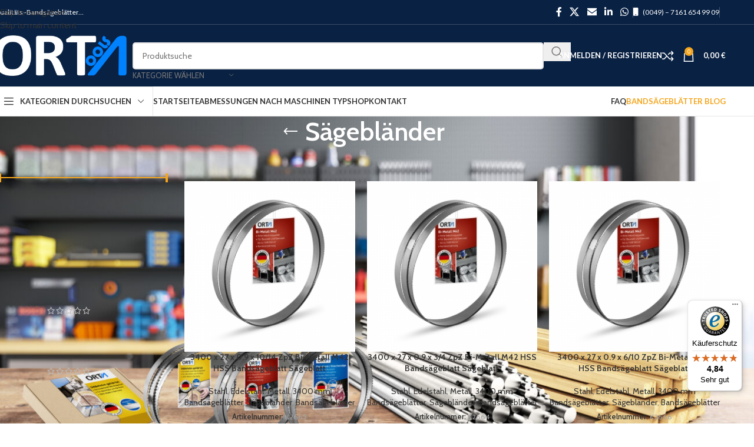

--- FILE ---
content_type: text/html; charset=UTF-8
request_url: https://www.ortatools.de/produkt-kategorie/3400-mm-bandsaegeblaetter/saegeblaender/
body_size: 49111
content:
<!DOCTYPE html>
<html lang="de">
<head>
	<meta charset="UTF-8">
	<link rel="profile" href="https://gmpg.org/xfn/11">
	<link rel="pingback" href="https://www.ortatools.de/xmlrpc.php">

	<meta name='robots' content='index, follow, max-image-preview:large, max-snippet:-1, max-video-preview:-1' />
	<style>img:is([sizes="auto" i], [sizes^="auto," i]) { contain-intrinsic-size: 3000px 1500px }</style>
	<!-- Google tag (gtag.js) consent mode dataLayer added by Site Kit -->
<script type="text/javascript" id="google_gtagjs-js-consent-mode-data-layer">
/* <![CDATA[ */
window.dataLayer = window.dataLayer || [];function gtag(){dataLayer.push(arguments);}
gtag('consent', 'default', {"ad_personalization":"denied","ad_storage":"denied","ad_user_data":"denied","analytics_storage":"denied","functionality_storage":"denied","security_storage":"denied","personalization_storage":"denied","region":["AT","BE","BG","CH","CY","CZ","DE","DK","EE","ES","FI","FR","GB","GR","HR","HU","IE","IS","IT","LI","LT","LU","LV","MT","NL","NO","PL","PT","RO","SE","SI","SK"],"wait_for_update":500});
window._googlesitekitConsentCategoryMap = {"statistics":["analytics_storage"],"marketing":["ad_storage","ad_user_data","ad_personalization"],"functional":["functionality_storage","security_storage"],"preferences":["personalization_storage"]};
window._googlesitekitConsents = {"ad_personalization":"denied","ad_storage":"denied","ad_user_data":"denied","analytics_storage":"denied","functionality_storage":"denied","security_storage":"denied","personalization_storage":"denied","region":["AT","BE","BG","CH","CY","CZ","DE","DK","EE","ES","FI","FR","GB","GR","HR","HU","IE","IS","IT","LI","LT","LU","LV","MT","NL","NO","PL","PT","RO","SE","SI","SK"],"wait_for_update":500};
/* ]]> */
</script>
<!-- End Google tag (gtag.js) consent mode dataLayer added by Site Kit -->

	<!-- This site is optimized with the Yoast SEO plugin v26.3 - https://yoast.com/wordpress/plugins/seo/ -->
	<title>Sägebländer - Bandsägeblätter online kaufen | Bandmesser | Bandsägeblatt</title>
	<link rel="canonical" href="https://www.ortatools.de/produkt-kategorie/3400-mm-bandsaegeblaetter/saegeblaender/" />
	<link rel="next" href="https://www.ortatools.de/produkt-kategorie/3400-mm-bandsaegeblaetter/saegeblaender/page/2/" />
	<meta property="og:locale" content="de_DE" />
	<meta property="og:type" content="article" />
	<meta property="og:title" content="Sägebländer - Bandsägeblätter online kaufen | Bandmesser | Bandsägeblatt" />
	<meta property="og:url" content="https://www.ortatools.de/produkt-kategorie/3400-mm-bandsaegeblaetter/saegeblaender/" />
	<meta property="og:site_name" content="Bandsägeblätter online kaufen | Bandmesser | Bandsägeblatt" />
	<meta property="og:image" content="https://www.ortatools.de/wp-content/uploads/2019/07/CP8A4996-Kopie.jpg" />
	<meta property="og:image:width" content="1000" />
	<meta property="og:image:height" content="667" />
	<meta property="og:image:type" content="image/jpeg" />
	<meta name="twitter:card" content="summary_large_image" />
	<script type="application/ld+json" class="yoast-schema-graph">{"@context":"https://schema.org","@graph":[{"@type":"CollectionPage","@id":"https://www.ortatools.de/produkt-kategorie/3400-mm-bandsaegeblaetter/saegeblaender/","url":"https://www.ortatools.de/produkt-kategorie/3400-mm-bandsaegeblaetter/saegeblaender/","name":"Sägebländer - Bandsägeblätter online kaufen | Bandmesser | Bandsägeblatt","isPartOf":{"@id":"https://www.ortatools.de/#website"},"primaryImageOfPage":{"@id":"https://www.ortatools.de/produkt-kategorie/3400-mm-bandsaegeblaetter/saegeblaender/#primaryimage"},"image":{"@id":"https://www.ortatools.de/produkt-kategorie/3400-mm-bandsaegeblaetter/saegeblaender/#primaryimage"},"thumbnailUrl":"https://www.ortatools.de/wp-content/uploads/2023/07/1-9917.jpg","breadcrumb":{"@id":"https://www.ortatools.de/produkt-kategorie/3400-mm-bandsaegeblaetter/saegeblaender/#breadcrumb"},"inLanguage":"de"},{"@type":"ImageObject","inLanguage":"de","@id":"https://www.ortatools.de/produkt-kategorie/3400-mm-bandsaegeblaetter/saegeblaender/#primaryimage","url":"https://www.ortatools.de/wp-content/uploads/2023/07/1-9917.jpg","contentUrl":"https://www.ortatools.de/wp-content/uploads/2023/07/1-9917.jpg","width":300,"height":300,"caption":"3400 x 27 x 0.9 x 10/14 ZpZ Bi-Metall M42 HSS Bandsägeblatt Sägeblatt"},{"@type":"BreadcrumbList","@id":"https://www.ortatools.de/produkt-kategorie/3400-mm-bandsaegeblaetter/saegeblaender/#breadcrumb","itemListElement":[{"@type":"ListItem","position":1,"name":"Startseite","item":"https://www.ortatools.de/"},{"@type":"ListItem","position":2,"name":"Shop","item":"https://www.ortatools.de/bandsaegeblaetter-3/"},{"@type":"ListItem","position":3,"name":"3400 mm Bandsägeblätter","item":"https://www.ortatools.de/produkt-kategorie/3400-mm-bandsaegeblaetter/"},{"@type":"ListItem","position":4,"name":"Sägebländer"}]},{"@type":"WebSite","@id":"https://www.ortatools.de/#website","url":"https://www.ortatools.de/","name":"Bandsägeblätter online kaufen | Bandmesser | Bandsägeblatt","description":"Wir sind Händler in Uhingen von Bandsägeblättern für Holz, Kunststoff, Fleischerei, Bandmesser, Metallbandsägeblätter. Original UDDEHOLM Holzbandstahl.","publisher":{"@id":"https://www.ortatools.de/#organization"},"potentialAction":[{"@type":"SearchAction","target":{"@type":"EntryPoint","urlTemplate":"https://www.ortatools.de/?s={search_term_string}"},"query-input":{"@type":"PropertyValueSpecification","valueRequired":true,"valueName":"search_term_string"}}],"inLanguage":"de"},{"@type":"Organization","@id":"https://www.ortatools.de/#organization","name":"Sultan Orta e.K Werkzeug und Maschinenhandel","url":"https://www.ortatools.de/","logo":{"@type":"ImageObject","inLanguage":"de","@id":"https://www.ortatools.de/#/schema/logo/image/","url":"https://www.ortatools.de/wp-content/uploads/2019/10/ortatools-1.png","contentUrl":"https://www.ortatools.de/wp-content/uploads/2019/10/ortatools-1.png","width":380,"height":116,"caption":"Sultan Orta e.K Werkzeug und Maschinenhandel"},"image":{"@id":"https://www.ortatools.de/#/schema/logo/image/"},"sameAs":["https://www.facebook.com/ortatools/"]}]}</script>
	<!-- / Yoast SEO plugin. -->


<link rel='dns-prefetch' href='//widgets.trustedshops.com' />
<link rel='dns-prefetch' href='//capi-automation.s3.us-east-2.amazonaws.com' />
<link rel='dns-prefetch' href='//www.googletagmanager.com' />
<link rel='dns-prefetch' href='//fonts.googleapis.com' />
<link rel="alternate" type="application/rss+xml" title="Bandsägeblätter online kaufen | Bandmesser | Bandsägeblatt &raquo; Feed" href="https://www.ortatools.de/feed/" />
<link rel="alternate" type="application/rss+xml" title="Bandsägeblätter online kaufen | Bandmesser | Bandsägeblatt &raquo; Kommentar-Feed" href="https://www.ortatools.de/comments/feed/" />
<link rel="alternate" type="application/rss+xml" title="Bandsägeblätter online kaufen | Bandmesser | Bandsägeblatt &raquo; Sägebländer Kategorie Feed" href="https://www.ortatools.de/produkt-kategorie/3400-mm-bandsaegeblaetter/saegeblaender/feed/" />
<style id='safe-svg-svg-icon-style-inline-css' type='text/css'>
.safe-svg-cover{text-align:center}.safe-svg-cover .safe-svg-inside{display:inline-block;max-width:100%}.safe-svg-cover svg{fill:currentColor;height:100%;max-height:100%;max-width:100%;width:100%}

</style>
<link rel='stylesheet' id='wcpa-datetime-css' href='https://www.ortatools.de/wp-content/plugins/woo-custom-product-addons-pro/assets/plugins/datetimepicker/jquery.datetimepicker.min.css?ver=4.1.7' type='text/css' media='all' />
<link rel='stylesheet' id='wcpa-colorpicker-css' href='https://www.ortatools.de/wp-content/plugins/woo-custom-product-addons-pro/assets/plugins/spectrum/spectrum.min.css?ver=4.1.7' type='text/css' media='all' />
<link rel='stylesheet' id='wcpa-frontend-css' href='https://www.ortatools.de/wp-content/plugins/woo-custom-product-addons-pro/assets/css/frontend.min.css?ver=4.1.7' type='text/css' media='all' />
<style id='woocommerce-inline-inline-css' type='text/css'>
.woocommerce form .form-row .required { visibility: visible; }
</style>
<link rel='stylesheet' id='elementor-icons-css' href='https://www.ortatools.de/wp-content/plugins/elementor/assets/lib/eicons/css/elementor-icons.min.css?ver=5.44.0' type='text/css' media='all' />
<link rel='stylesheet' id='elementor-frontend-css' href='https://www.ortatools.de/wp-content/plugins/elementor/assets/css/frontend.min.css?ver=3.33.0' type='text/css' media='all' />
<link rel='stylesheet' id='elementor-post-3057707-css' href='https://www.ortatools.de/wp-content/uploads/elementor/css/post-3057707.css?ver=1763153913' type='text/css' media='all' />
<link rel='stylesheet' id='wd-style-base-css' href='https://www.ortatools.de/wp-content/themes/woodmart/css/parts/base.min.css?ver=8.3.4' type='text/css' media='all' />
<link rel='stylesheet' id='wd-helpers-wpb-elem-css' href='https://www.ortatools.de/wp-content/themes/woodmart/css/parts/helpers-wpb-elem.min.css?ver=8.3.4' type='text/css' media='all' />
<link rel='stylesheet' id='wd-lazy-loading-css' href='https://www.ortatools.de/wp-content/themes/woodmart/css/parts/opt-lazy-load.min.css?ver=8.3.4' type='text/css' media='all' />
<link rel='stylesheet' id='wd-woo-paypal-payments-css' href='https://www.ortatools.de/wp-content/themes/woodmart/css/parts/int-woo-paypal-payments.min.css?ver=8.3.4' type='text/css' media='all' />
<link rel='stylesheet' id='wd-elementor-base-css' href='https://www.ortatools.de/wp-content/themes/woodmart/css/parts/int-elem-base.min.css?ver=8.3.4' type='text/css' media='all' />
<link rel='stylesheet' id='wd-woocommerce-base-css' href='https://www.ortatools.de/wp-content/themes/woodmart/css/parts/woocommerce-base.min.css?ver=8.3.4' type='text/css' media='all' />
<link rel='stylesheet' id='wd-mod-star-rating-css' href='https://www.ortatools.de/wp-content/themes/woodmart/css/parts/mod-star-rating.min.css?ver=8.3.4' type='text/css' media='all' />
<link rel='stylesheet' id='wd-woocommerce-block-notices-css' href='https://www.ortatools.de/wp-content/themes/woodmart/css/parts/woo-mod-block-notices.min.css?ver=8.3.4' type='text/css' media='all' />
<link rel='stylesheet' id='wd-widget-active-filters-css' href='https://www.ortatools.de/wp-content/themes/woodmart/css/parts/woo-widget-active-filters.min.css?ver=8.3.4' type='text/css' media='all' />
<link rel='stylesheet' id='wd-woo-shop-predefined-css' href='https://www.ortatools.de/wp-content/themes/woodmart/css/parts/woo-shop-predefined.min.css?ver=8.3.4' type='text/css' media='all' />
<link rel='stylesheet' id='wd-woo-shop-el-products-per-page-css' href='https://www.ortatools.de/wp-content/themes/woodmart/css/parts/woo-shop-el-products-per-page.min.css?ver=8.3.4' type='text/css' media='all' />
<link rel='stylesheet' id='wd-woo-shop-page-title-css' href='https://www.ortatools.de/wp-content/themes/woodmart/css/parts/woo-shop-page-title.min.css?ver=8.3.4' type='text/css' media='all' />
<link rel='stylesheet' id='wd-woo-mod-shop-loop-head-css' href='https://www.ortatools.de/wp-content/themes/woodmart/css/parts/woo-mod-shop-loop-head.min.css?ver=8.3.4' type='text/css' media='all' />
<link rel='stylesheet' id='wd-woo-shop-el-order-by-css' href='https://www.ortatools.de/wp-content/themes/woodmart/css/parts/woo-shop-el-order-by.min.css?ver=8.3.4' type='text/css' media='all' />
<link rel='stylesheet' id='wd-woo-shop-el-products-view-css' href='https://www.ortatools.de/wp-content/themes/woodmart/css/parts/woo-shop-el-products-view.min.css?ver=8.3.4' type='text/css' media='all' />
<link rel='stylesheet' id='wd-woo-mod-shop-attributes-css' href='https://www.ortatools.de/wp-content/themes/woodmart/css/parts/woo-mod-shop-attributes.min.css?ver=8.3.4' type='text/css' media='all' />
<link rel='stylesheet' id='wd-opt-carousel-disable-css' href='https://www.ortatools.de/wp-content/themes/woodmart/css/parts/opt-carousel-disable.min.css?ver=8.3.4' type='text/css' media='all' />
<link rel='stylesheet' id='child-style-css' href='https://www.ortatools.de/wp-content/themes/woodmart-child/style.css?ver=8.3.4' type='text/css' media='all' />
<link rel='stylesheet' id='wd-header-base-css' href='https://www.ortatools.de/wp-content/themes/woodmart/css/parts/header-base.min.css?ver=8.3.4' type='text/css' media='all' />
<link rel='stylesheet' id='wd-mod-tools-css' href='https://www.ortatools.de/wp-content/themes/woodmart/css/parts/mod-tools.min.css?ver=8.3.4' type='text/css' media='all' />
<link rel='stylesheet' id='wd-header-elements-base-css' href='https://www.ortatools.de/wp-content/themes/woodmart/css/parts/header-el-base.min.css?ver=8.3.4' type='text/css' media='all' />
<link rel='stylesheet' id='wd-social-icons-css' href='https://www.ortatools.de/wp-content/themes/woodmart/css/parts/el-social-icons.min.css?ver=8.3.4' type='text/css' media='all' />
<link rel='stylesheet' id='wd-header-search-css' href='https://www.ortatools.de/wp-content/themes/woodmart/css/parts/header-el-search.min.css?ver=8.3.4' type='text/css' media='all' />
<link rel='stylesheet' id='wd-header-search-form-css' href='https://www.ortatools.de/wp-content/themes/woodmart/css/parts/header-el-search-form.min.css?ver=8.3.4' type='text/css' media='all' />
<link rel='stylesheet' id='wd-wd-search-form-css' href='https://www.ortatools.de/wp-content/themes/woodmart/css/parts/wd-search-form.min.css?ver=8.3.4' type='text/css' media='all' />
<link rel='stylesheet' id='wd-wd-search-results-css' href='https://www.ortatools.de/wp-content/themes/woodmart/css/parts/wd-search-results.min.css?ver=8.3.4' type='text/css' media='all' />
<link rel='stylesheet' id='wd-wd-search-dropdown-css' href='https://www.ortatools.de/wp-content/themes/woodmart/css/parts/wd-search-dropdown.min.css?ver=8.3.4' type='text/css' media='all' />
<link rel='stylesheet' id='wd-wd-search-cat-css' href='https://www.ortatools.de/wp-content/themes/woodmart/css/parts/wd-search-cat.min.css?ver=8.3.4' type='text/css' media='all' />
<link rel='stylesheet' id='wd-woo-mod-login-form-css' href='https://www.ortatools.de/wp-content/themes/woodmart/css/parts/woo-mod-login-form.min.css?ver=8.3.4' type='text/css' media='all' />
<link rel='stylesheet' id='wd-header-my-account-css' href='https://www.ortatools.de/wp-content/themes/woodmart/css/parts/header-el-my-account.min.css?ver=8.3.4' type='text/css' media='all' />
<link rel='stylesheet' id='wd-header-cart-side-css' href='https://www.ortatools.de/wp-content/themes/woodmart/css/parts/header-el-cart-side.min.css?ver=8.3.4' type='text/css' media='all' />
<link rel='stylesheet' id='wd-woo-mod-quantity-css' href='https://www.ortatools.de/wp-content/themes/woodmart/css/parts/woo-mod-quantity.min.css?ver=8.3.4' type='text/css' media='all' />
<link rel='stylesheet' id='wd-header-cart-css' href='https://www.ortatools.de/wp-content/themes/woodmart/css/parts/header-el-cart.min.css?ver=8.3.4' type='text/css' media='all' />
<link rel='stylesheet' id='wd-widget-shopping-cart-css' href='https://www.ortatools.de/wp-content/themes/woodmart/css/parts/woo-widget-shopping-cart.min.css?ver=8.3.4' type='text/css' media='all' />
<link rel='stylesheet' id='wd-widget-product-list-css' href='https://www.ortatools.de/wp-content/themes/woodmart/css/parts/woo-widget-product-list.min.css?ver=8.3.4' type='text/css' media='all' />
<link rel='stylesheet' id='wd-header-mobile-nav-dropdown-css' href='https://www.ortatools.de/wp-content/themes/woodmart/css/parts/header-el-mobile-nav-dropdown.min.css?ver=8.3.4' type='text/css' media='all' />
<link rel='stylesheet' id='wd-header-categories-nav-css' href='https://www.ortatools.de/wp-content/themes/woodmart/css/parts/header-el-category-nav.min.css?ver=8.3.4' type='text/css' media='all' />
<link rel='stylesheet' id='wd-mod-nav-vertical-css' href='https://www.ortatools.de/wp-content/themes/woodmart/css/parts/mod-nav-vertical.min.css?ver=8.3.4' type='text/css' media='all' />
<link rel='stylesheet' id='wd-mod-nav-vertical-design-default-css' href='https://www.ortatools.de/wp-content/themes/woodmart/css/parts/mod-nav-vertical-design-default.min.css?ver=8.3.4' type='text/css' media='all' />
<link rel='stylesheet' id='wd-page-title-css' href='https://www.ortatools.de/wp-content/themes/woodmart/css/parts/page-title.min.css?ver=8.3.4' type='text/css' media='all' />
<link rel='stylesheet' id='wd-off-canvas-sidebar-css' href='https://www.ortatools.de/wp-content/themes/woodmart/css/parts/opt-off-canvas-sidebar.min.css?ver=8.3.4' type='text/css' media='all' />
<link rel='stylesheet' id='wd-widget-slider-price-filter-css' href='https://www.ortatools.de/wp-content/themes/woodmart/css/parts/woo-widget-slider-price-filter.min.css?ver=8.3.4' type='text/css' media='all' />
<link rel='stylesheet' id='wd-widget-nav-css' href='https://www.ortatools.de/wp-content/themes/woodmart/css/parts/widget-nav.min.css?ver=8.3.4' type='text/css' media='all' />
<link rel='stylesheet' id='wd-shop-filter-area-css' href='https://www.ortatools.de/wp-content/themes/woodmart/css/parts/woo-shop-el-filters-area.min.css?ver=8.3.4' type='text/css' media='all' />
<link rel='stylesheet' id='wd-bordered-product-css' href='https://www.ortatools.de/wp-content/themes/woodmart/css/parts/woo-opt-bordered-product.min.css?ver=8.3.4' type='text/css' media='all' />
<link rel='stylesheet' id='wd-woo-opt-title-limit-css' href='https://www.ortatools.de/wp-content/themes/woodmart/css/parts/woo-opt-title-limit.min.css?ver=8.3.4' type='text/css' media='all' />
<link rel='stylesheet' id='wd-product-loop-css' href='https://www.ortatools.de/wp-content/themes/woodmart/css/parts/woo-product-loop.min.css?ver=8.3.4' type='text/css' media='all' />
<link rel='stylesheet' id='wd-product-loop-standard-css' href='https://www.ortatools.de/wp-content/themes/woodmart/css/parts/woo-product-loop-standard.min.css?ver=8.3.4' type='text/css' media='all' />
<link rel='stylesheet' id='wd-woo-mod-add-btn-replace-css' href='https://www.ortatools.de/wp-content/themes/woodmart/css/parts/woo-mod-add-btn-replace.min.css?ver=8.3.4' type='text/css' media='all' />
<link rel='stylesheet' id='wd-woo-mod-quantity-overlap-css' href='https://www.ortatools.de/wp-content/themes/woodmart/css/parts/woo-mod-quantity-overlap.min.css?ver=8.3.4' type='text/css' media='all' />
<link rel='stylesheet' id='wd-categories-loop-default-css' href='https://www.ortatools.de/wp-content/themes/woodmart/css/parts/woo-categories-loop-default-old.min.css?ver=8.3.4' type='text/css' media='all' />
<link rel='stylesheet' id='wd-woo-categories-loop-css' href='https://www.ortatools.de/wp-content/themes/woodmart/css/parts/woo-categories-loop.min.css?ver=8.3.4' type='text/css' media='all' />
<link rel='stylesheet' id='wd-categories-loop-css' href='https://www.ortatools.de/wp-content/themes/woodmart/css/parts/woo-categories-loop-old.min.css?ver=8.3.4' type='text/css' media='all' />
<link rel='stylesheet' id='wd-woo-opt-stretch-cont-css' href='https://www.ortatools.de/wp-content/themes/woodmart/css/parts/woo-opt-stretch-cont.min.css?ver=8.3.4' type='text/css' media='all' />
<link rel='stylesheet' id='wd-sticky-loader-css' href='https://www.ortatools.de/wp-content/themes/woodmart/css/parts/mod-sticky-loader.min.css?ver=8.3.4' type='text/css' media='all' />
<link rel='stylesheet' id='wd-mfp-popup-css' href='https://www.ortatools.de/wp-content/themes/woodmart/css/parts/lib-magnific-popup.min.css?ver=8.3.4' type='text/css' media='all' />
<link rel='stylesheet' id='wd-mod-animations-transform-css' href='https://www.ortatools.de/wp-content/themes/woodmart/css/parts/mod-animations-transform.min.css?ver=8.3.4' type='text/css' media='all' />
<link rel='stylesheet' id='wd-mod-transform-css' href='https://www.ortatools.de/wp-content/themes/woodmart/css/parts/mod-transform.min.css?ver=8.3.4' type='text/css' media='all' />
<link rel='stylesheet' id='wd-load-more-button-css' href='https://www.ortatools.de/wp-content/themes/woodmart/css/parts/mod-load-more-button.min.css?ver=8.3.4' type='text/css' media='all' />
<link rel='stylesheet' id='wd-footer-base-css' href='https://www.ortatools.de/wp-content/themes/woodmart/css/parts/footer-base.min.css?ver=8.3.4' type='text/css' media='all' />
<link rel='stylesheet' id='wd-info-box-css' href='https://www.ortatools.de/wp-content/themes/woodmart/css/parts/el-info-box.min.css?ver=8.3.4' type='text/css' media='all' />
<link rel='stylesheet' id='wd-mod-nav-menu-label-css' href='https://www.ortatools.de/wp-content/themes/woodmart/css/parts/mod-nav-menu-label.min.css?ver=8.3.4' type='text/css' media='all' />
<link rel='stylesheet' id='wd-text-block-css' href='https://www.ortatools.de/wp-content/themes/woodmart/css/parts/el-text-block.min.css?ver=8.3.4' type='text/css' media='all' />
<link rel='stylesheet' id='wd-mc4wp-css' href='https://www.ortatools.de/wp-content/themes/woodmart/css/parts/int-mc4wp.min.css?ver=8.3.4' type='text/css' media='all' />
<link rel='stylesheet' id='wd-social-icons-styles-css' href='https://www.ortatools.de/wp-content/themes/woodmart/css/parts/el-social-styles.min.css?ver=8.3.4' type='text/css' media='all' />
<link rel='stylesheet' id='wd-scroll-top-css' href='https://www.ortatools.de/wp-content/themes/woodmart/css/parts/opt-scrolltotop.min.css?ver=8.3.4' type='text/css' media='all' />
<link rel='stylesheet' id='wd-header-my-account-sidebar-css' href='https://www.ortatools.de/wp-content/themes/woodmart/css/parts/header-el-my-account-sidebar.min.css?ver=8.3.4' type='text/css' media='all' />
<link rel='stylesheet' id='wd-bottom-toolbar-css' href='https://www.ortatools.de/wp-content/themes/woodmart/css/parts/opt-bottom-toolbar.min.css?ver=8.3.4' type='text/css' media='all' />
<link rel='stylesheet' id='wd-shop-off-canvas-sidebar-css' href='https://www.ortatools.de/wp-content/themes/woodmart/css/parts/opt-shop-off-canvas-sidebar.min.css?ver=8.3.4' type='text/css' media='all' />
<link rel='stylesheet' id='wd-mod-sticky-sidebar-opener-css' href='https://www.ortatools.de/wp-content/themes/woodmart/css/parts/mod-sticky-sidebar-opener.min.css?ver=8.3.4' type='text/css' media='all' />
<link rel='stylesheet' id='xts-google-fonts-css' href='https://fonts.googleapis.com/css?family=Cabin%3A400%2C600%7CLato%3A400%2C700&#038;ver=8.3.4' type='text/css' media='all' />
<link rel='stylesheet' id='elementor-gf-local-roboto-css' href='https://www.ortatools.de/wp-content/uploads/elementor/google-fonts/css/roboto.css?ver=1742276251' type='text/css' media='all' />
<link rel='stylesheet' id='elementor-gf-local-robotoslab-css' href='https://www.ortatools.de/wp-content/uploads/elementor/google-fonts/css/robotoslab.css?ver=1742276255' type='text/css' media='all' />
<script type="text/template" id="tmpl-variation-template">
	<div class="woocommerce-variation-description">{{{ data.variation.variation_description }}}</div>
	<div class="woocommerce-variation-price">{{{ data.variation.price_html }}}</div>
	<div class="woocommerce-variation-availability">{{{ data.variation.availability_html }}}</div>
</script>
<script type="text/template" id="tmpl-unavailable-variation-template">
	<p role="alert">Dieses Produkt ist leider nicht verfügbar. Bitte wähle eine andere Kombination.</p>
</script>
<script type="text/javascript" src="https://www.ortatools.de/wp-includes/js/jquery/jquery.min.js?ver=3.7.1" id="jquery-core-js"></script>
<script type="text/javascript" src="https://www.ortatools.de/wp-includes/js/underscore.min.js?ver=1.13.7" id="underscore-js"></script>
<script type="text/javascript" id="wp-util-js-extra">
/* <![CDATA[ */
var _wpUtilSettings = {"ajax":{"url":"\/wp-admin\/admin-ajax.php"}};
/* ]]> */
</script>
<script type="text/javascript" src="https://www.ortatools.de/wp-includes/js/wp-util.min.js?ver=6.8.3" id="wp-util-js"></script>
<script type="text/javascript" src="https://www.ortatools.de/wp-content/plugins/woocommerce/assets/js/jquery-blockui/jquery.blockUI.min.js?ver=2.7.0-wc.10.3.5" id="wc-jquery-blockui-js" defer="defer" data-wp-strategy="defer"></script>
<script type="text/javascript" id="wc-add-to-cart-variation-js-extra">
/* <![CDATA[ */
var wc_add_to_cart_variation_params = {"wc_ajax_url":"\/?wc-ajax=%%endpoint%%","i18n_no_matching_variations_text":"Es entsprechen leider keine Produkte deiner Auswahl. Bitte w\u00e4hle eine andere Kombination.","i18n_make_a_selection_text":"Bitte w\u00e4hle die Produktoptionen, bevor du den Artikel in den Warenkorb legst.","i18n_unavailable_text":"Dieses Produkt ist leider nicht verf\u00fcgbar. Bitte w\u00e4hle eine andere Kombination.","i18n_reset_alert_text":"Deine Auswahl wurde zur\u00fcckgesetzt. Bitte w\u00e4hle Produktoptionen aus, bevor du den Artikel in den Warenkorb legst."};
/* ]]> */
</script>
<script type="text/javascript" src="https://www.ortatools.de/wp-content/plugins/woocommerce/assets/js/frontend/add-to-cart-variation.min.js?ver=10.3.5" id="wc-add-to-cart-variation-js" defer="defer" data-wp-strategy="defer"></script>
<script type="text/javascript" id="wc-add-to-cart-js-extra">
/* <![CDATA[ */
var wc_add_to_cart_params = {"ajax_url":"\/wp-admin\/admin-ajax.php","wc_ajax_url":"\/?wc-ajax=%%endpoint%%","i18n_view_cart":"Warenkorb anzeigen","cart_url":"https:\/\/www.ortatools.de\/warenkorb\/","is_cart":"","cart_redirect_after_add":"no"};
/* ]]> */
</script>
<script type="text/javascript" src="https://www.ortatools.de/wp-content/plugins/woocommerce/assets/js/frontend/add-to-cart.min.js?ver=10.3.5" id="wc-add-to-cart-js" defer="defer" data-wp-strategy="defer"></script>
<script type="text/javascript" src="https://www.ortatools.de/wp-content/plugins/woocommerce/assets/js/js-cookie/js.cookie.min.js?ver=2.1.4-wc.10.3.5" id="wc-js-cookie-js" defer="defer" data-wp-strategy="defer"></script>
<script type="text/javascript" id="woocommerce-js-extra">
/* <![CDATA[ */
var woocommerce_params = {"ajax_url":"\/wp-admin\/admin-ajax.php","wc_ajax_url":"\/?wc-ajax=%%endpoint%%","i18n_password_show":"Passwort anzeigen","i18n_password_hide":"Passwort ausblenden"};
/* ]]> */
</script>
<script type="text/javascript" src="https://www.ortatools.de/wp-content/plugins/woocommerce/assets/js/frontend/woocommerce.min.js?ver=10.3.5" id="woocommerce-js" defer="defer" data-wp-strategy="defer"></script>

<!-- Google Tag (gtac.js) durch Site-Kit hinzugefügt -->
<!-- Von Site Kit hinzugefügtes Google-Analytics-Snippet -->
<script type="text/javascript" src="https://www.googletagmanager.com/gtag/js?id=GT-MKR8VJH" id="google_gtagjs-js" async></script>
<script type="text/javascript" id="google_gtagjs-js-after">
/* <![CDATA[ */
window.dataLayer = window.dataLayer || [];function gtag(){dataLayer.push(arguments);}
gtag("set","linker",{"domains":["www.ortatools.de"]});
gtag("js", new Date());
gtag("set", "developer_id.dZTNiMT", true);
gtag("config", "GT-MKR8VJH");
/* ]]> */
</script>
<script type="text/javascript" src="https://www.ortatools.de/wp-content/themes/woodmart/js/libs/device.min.js?ver=8.3.4" id="wd-device-library-js"></script>
<script type="text/javascript" src="https://www.ortatools.de/wp-content/themes/woodmart/js/scripts/global/scrollBar.min.js?ver=8.3.4" id="wd-scrollbar-js"></script>
<link rel="https://api.w.org/" href="https://www.ortatools.de/wp-json/" /><link rel="alternate" title="JSON" type="application/json" href="https://www.ortatools.de/wp-json/wp/v2/product_cat/1114" /><link rel="EditURI" type="application/rsd+xml" title="RSD" href="https://www.ortatools.de/xmlrpc.php?rsd" />
<meta name="generator" content="WordPress 6.8.3" />
<meta name="generator" content="WooCommerce 10.3.5" />
<meta name="generator" content="Site Kit by Google 1.165.0" /><meta name="ti-site-data" content="[base64]" /><!-- Google site verification - Google for WooCommerce -->
<meta name="google-site-verification" content="gEoUA2C3s3I9Mt52lKV2ncZQxMVkfZrDzoxf1YPFZow" />

<script>
  window.dataLayer = window.dataLayer || [];
  function gtag(){dataLayer.push(arguments);}
  gtag('js', new Date());

  gtag('config', 'AW-951613975');
</script>
    					<meta name="viewport" content="width=device-width, initial-scale=1.0, maximum-scale=1.0, user-scalable=no">
										<noscript><style>.woocommerce-product-gallery{ opacity: 1 !important; }</style></noscript>
	<meta name="generator" content="Elementor 3.33.0; features: additional_custom_breakpoints; settings: css_print_method-external, google_font-enabled, font_display-swap">
<style type="text/css">.recentcomments a{display:inline !important;padding:0 !important;margin:0 !important;}</style>			<script  type="text/javascript">
				!function(f,b,e,v,n,t,s){if(f.fbq)return;n=f.fbq=function(){n.callMethod?
					n.callMethod.apply(n,arguments):n.queue.push(arguments)};if(!f._fbq)f._fbq=n;
					n.push=n;n.loaded=!0;n.version='2.0';n.queue=[];t=b.createElement(e);t.async=!0;
					t.src=v;s=b.getElementsByTagName(e)[0];s.parentNode.insertBefore(t,s)}(window,
					document,'script','https://connect.facebook.net/en_US/fbevents.js');
			</script>
			<!-- WooCommerce Facebook Integration Begin -->
			<script  type="text/javascript">

				fbq('init', '1197475801130070', {}, {
    "agent": "woocommerce_6-10.3.5-3.5.12"
});

				document.addEventListener( 'DOMContentLoaded', function() {
					// Insert placeholder for events injected when a product is added to the cart through AJAX.
					document.body.insertAdjacentHTML( 'beforeend', '<div class=\"wc-facebook-pixel-event-placeholder\"></div>' );
				}, false );

			</script>
			<!-- WooCommerce Facebook Integration End -->
						<style>
				.e-con.e-parent:nth-of-type(n+4):not(.e-lazyloaded):not(.e-no-lazyload),
				.e-con.e-parent:nth-of-type(n+4):not(.e-lazyloaded):not(.e-no-lazyload) * {
					background-image: none !important;
				}
				@media screen and (max-height: 1024px) {
					.e-con.e-parent:nth-of-type(n+3):not(.e-lazyloaded):not(.e-no-lazyload),
					.e-con.e-parent:nth-of-type(n+3):not(.e-lazyloaded):not(.e-no-lazyload) * {
						background-image: none !important;
					}
				}
				@media screen and (max-height: 640px) {
					.e-con.e-parent:nth-of-type(n+2):not(.e-lazyloaded):not(.e-no-lazyload),
					.e-con.e-parent:nth-of-type(n+2):not(.e-lazyloaded):not(.e-no-lazyload) * {
						background-image: none !important;
					}
				}
			</style>
			
<!-- Von Site Kit hinzugefügtes Google-Tag-Manager-Snippet -->
<script type="text/javascript">
/* <![CDATA[ */

			( function( w, d, s, l, i ) {
				w[l] = w[l] || [];
				w[l].push( {'gtm.start': new Date().getTime(), event: 'gtm.js'} );
				var f = d.getElementsByTagName( s )[0],
					j = d.createElement( s ), dl = l != 'dataLayer' ? '&l=' + l : '';
				j.async = true;
				j.src = 'https://www.googletagmanager.com/gtm.js?id=' + i + dl;
				f.parentNode.insertBefore( j, f );
			} )( window, document, 'script', 'dataLayer', 'GTM-57XPS6B' );
			
/* ]]> */
</script>

<!-- Ende des von Site Kit hinzugefügten Google-Tag-Manager-Snippets -->
<link rel="icon" href="https://www.ortatools.de/wp-content/uploads/2019/10/ortaico-100x100.png" sizes="32x32" />
<link rel="icon" href="https://www.ortatools.de/wp-content/uploads/2019/10/ortaico.png" sizes="192x192" />
<link rel="apple-touch-icon" href="https://www.ortatools.de/wp-content/uploads/2019/10/ortaico.png" />
<meta name="msapplication-TileImage" content="https://www.ortatools.de/wp-content/uploads/2019/10/ortaico.png" />
<style>
		
		</style>			<style id="wd-style-header_541962-css" data-type="wd-style-header_541962">
				:root{
	--wd-top-bar-h: 41px;
	--wd-top-bar-sm-h: .00001px;
	--wd-top-bar-sticky-h: .00001px;
	--wd-top-bar-brd-w: 1px;

	--wd-header-general-h: 105px;
	--wd-header-general-sm-h: 60px;
	--wd-header-general-sticky-h: .00001px;
	--wd-header-general-brd-w: .00001px;

	--wd-header-bottom-h: 50px;
	--wd-header-bottom-sm-h: 60px;
	--wd-header-bottom-sticky-h: .00001px;
	--wd-header-bottom-brd-w: 1px;

	--wd-header-clone-h: 60px;

	--wd-header-brd-w: calc(var(--wd-top-bar-brd-w) + var(--wd-header-general-brd-w) + var(--wd-header-bottom-brd-w));
	--wd-header-h: calc(var(--wd-top-bar-h) + var(--wd-header-general-h) + var(--wd-header-bottom-h) + var(--wd-header-brd-w));
	--wd-header-sticky-h: calc(var(--wd-top-bar-sticky-h) + var(--wd-header-general-sticky-h) + var(--wd-header-bottom-sticky-h) + var(--wd-header-clone-h) + var(--wd-header-brd-w));
	--wd-header-sm-h: calc(var(--wd-top-bar-sm-h) + var(--wd-header-general-sm-h) + var(--wd-header-bottom-sm-h) + var(--wd-header-brd-w));
}

.whb-top-bar .wd-dropdown {
	margin-top: -0.5px;
}

.whb-top-bar .wd-dropdown:after {
	height: 10.5px;
}



:root:has(.whb-top-bar.whb-border-boxed) {
	--wd-top-bar-brd-w: .00001px;
}

@media (max-width: 1024px) {
:root:has(.whb-top-bar.whb-hidden-mobile) {
	--wd-top-bar-brd-w: .00001px;
}
}


:root:has(.whb-header-bottom.whb-border-boxed) {
	--wd-header-bottom-brd-w: .00001px;
}

@media (max-width: 1024px) {
:root:has(.whb-header-bottom.whb-hidden-mobile) {
	--wd-header-bottom-brd-w: .00001px;
}
}

.whb-header-bottom .wd-dropdown {
	margin-top: 4px;
}

.whb-header-bottom .wd-dropdown:after {
	height: 15px;
}


.whb-clone.whb-sticked .wd-dropdown:not(.sub-sub-menu) {
	margin-top: 9px;
}

.whb-clone.whb-sticked .wd-dropdown:not(.sub-sub-menu):after {
	height: 20px;
}

		
.whb-top-bar {
	background-color: rgba(9, 33, 67, 1);border-color: rgba(58, 77, 105, 1);border-bottom-width: 1px;border-bottom-style: solid;
}

.whb-9x1ytaxq7aphtb3npidp form.searchform {
	--wd-form-height: 46px;
}
.whb-general-header {
	background-color: rgba(9, 33, 67, 1);border-bottom-width: 0px;border-bottom-style: solid;
}
.whb-wjlcubfdmlq3d7jvmt23 .menu-opener { background-color: rgba(255, 255, 255, 1); }.whb-wjlcubfdmlq3d7jvmt23 .menu-opener { border-color: rgba(129, 129, 129, 0.2);border-bottom-width: 1px;border-bottom-style: solid;border-top-width: 1px;border-top-style: solid;border-left-width: 1px;border-left-style: solid;border-right-width: 1px;border-right-style: solid; }
.whb-e6fk2q1nh63jdb1d9uvu form.searchform {
	--wd-form-height: 42px;
}
.whb-header-bottom {
	border-color: rgba(129, 129, 129, 0.2);border-bottom-width: 1px;border-bottom-style: solid;
}
			</style>
						<style id="wd-style-theme_settings_default-css" data-type="wd-style-theme_settings_default">
				@font-face {
	font-weight: normal;
	font-style: normal;
	font-family: "woodmart-font";
	src: url("//www.ortatools.de/wp-content/themes/woodmart/fonts/woodmart-font-1-400.woff2?v=8.3.4") format("woff2");
}

:root {
	--wd-text-font: "Cabin", Arial, Helvetica, sans-serif;
	--wd-text-font-weight: 400;
	--wd-text-color: #777777;
	--wd-text-font-size: 14px;
	--wd-title-font: "Cabin", Arial, Helvetica, sans-serif;
	--wd-title-font-weight: 600;
	--wd-title-color: #242424;
	--wd-entities-title-font: "Cabin", Arial, Helvetica, sans-serif;
	--wd-entities-title-font-weight: 600;
	--wd-entities-title-color: #333333;
	--wd-entities-title-color-hover: rgb(51 51 51 / 65%);
	--wd-alternative-font: "Lato", Arial, Helvetica, sans-serif;
	--wd-widget-title-font: "Cabin", Arial, Helvetica, sans-serif;
	--wd-widget-title-font-weight: 600;
	--wd-widget-title-transform: uppercase;
	--wd-widget-title-color: #333;
	--wd-widget-title-font-size: 16px;
	--wd-header-el-font: "Lato", Arial, Helvetica, sans-serif;
	--wd-header-el-font-weight: 700;
	--wd-header-el-transform: uppercase;
	--wd-header-el-font-size: 13px;
	--wd-otl-style: dotted;
	--wd-otl-width: 2px;
	--wd-primary-color: rgb(244,165,28);
	--wd-alternative-color: #fbbc34;
	--btn-default-bgcolor: #f7f7f7;
	--btn-default-bgcolor-hover: #efefef;
	--btn-accented-bgcolor: rgb(244,165,28);
	--btn-accented-bgcolor-hover: rgb(222,150,26);
	--wd-form-brd-width: 2px;
	--notices-success-bg: #459647;
	--notices-success-color: #fff;
	--notices-warning-bg: #E0B252;
	--notices-warning-color: #fff;
	--wd-link-color: #333333;
	--wd-link-color-hover: #242424;
	--wd-sticky-btn-height: 95px;
}
.wd-age-verify-wrap {
	--wd-popup-width: 500px;
}
.wd-popup.wd-promo-popup {
	background-color: rgb(255,255,255);
	background-image: none;
	background-repeat: no-repeat;
	background-size: cover;
	background-position: center center;
}
.wd-promo-popup-wrap {
	--wd-popup-width: 750px;
}
:is(.woodmart-woocommerce-layered-nav, .wd-product-category-filter) .wd-scroll-content {
	max-height: 223px;
}
.wd-page-title .wd-page-title-bg img {
	object-fit: cover;
	object-position: center center;
}
.wd-footer {
	background-color: rgb(9,33,67);
	background-image: none;
}
html .product.wd-cat .wd-entities-title, html .product.wd-cat.cat-design-replace-title .wd-entities-title, html .wd-masonry-first .wd-cat:first-child .wd-entities-title {
	font-size: 16px;
}
.mfp-wrap.wd-popup-quick-view-wrap {
	--wd-popup-width: 920px;
}

@media (max-width: 1024px) {
	:root {
		--wd-sticky-btn-height: 95px;
	}

}

@media (max-width: 768.98px) {
	:root {
		--wd-sticky-btn-height: 42px;
	}

}
:root{
--wd-container-w: 1222px;
--wd-form-brd-radius: 5px;
--btn-default-color: #333;
--btn-default-color-hover: #333;
--btn-accented-color: #fff;
--btn-accented-color-hover: #fff;
--btn-default-brd-radius: 5px;
--btn-default-box-shadow: none;
--btn-default-box-shadow-hover: none;
--btn-accented-brd-radius: 5px;
--btn-accented-box-shadow: none;
--btn-accented-box-shadow-hover: none;
--wd-brd-radius: 0px;
}

@media (min-width: 1222px) {
section.elementor-section.wd-section-stretch > .elementor-container {
margin-left: auto;
margin-right: auto;
}
}


.wd-page-title {
background-color: #0a0a0a;
}

.archive-description {

    display: none;
}
.term-description{
	display:none;
}			</style>
			
		<!-- Global site tag (gtag.js) - Google Ads: AW-951613975 - Google for WooCommerce -->
		<script async src="https://www.googletagmanager.com/gtag/js?id=AW-951613975"></script>
		<script>
			window.dataLayer = window.dataLayer || [];
			function gtag() { dataLayer.push(arguments); }
			gtag( 'consent', 'default', {
				analytics_storage: 'denied',
				ad_storage: 'denied',
				ad_user_data: 'denied',
				ad_personalization: 'denied',
				region: ['AT', 'BE', 'BG', 'HR', 'CY', 'CZ', 'DK', 'EE', 'FI', 'FR', 'DE', 'GR', 'HU', 'IS', 'IE', 'IT', 'LV', 'LI', 'LT', 'LU', 'MT', 'NL', 'NO', 'PL', 'PT', 'RO', 'SK', 'SI', 'ES', 'SE', 'GB', 'CH'],
				wait_for_update: 500,
			} );
			gtag('js', new Date());
			gtag('set', 'developer_id.dOGY3NW', true);
			gtag("config", "AW-951613975", { "groups": "GLA", "send_page_view": false });		</script>

		</head>

<body class="archive tax-product_cat term-saegeblaender term-1114 wp-theme-woodmart wp-child-theme-woodmart-child theme-woodmart woocommerce woocommerce-page woocommerce-no-js wrapper-full-width  categories-accordion-on woodmart-archive-shop woodmart-ajax-shop-on sticky-toolbar-on elementor-default elementor-kit-3057707">
					<!-- Von Site Kit hinzugefügtes Google-Tag-Manager-(noscript)-Snippet -->
		<noscript>
			<iframe src="https://www.googletagmanager.com/ns.html?id=GTM-57XPS6B" height="0" width="0" style="display:none;visibility:hidden"></iframe>
		</noscript>
		<!-- Ende des von Site Kit hinzugefügten Google-Tag-Manager-(noscript)-Snippets -->
		<script type="text/javascript" id="wd-flicker-fix">// Flicker fix.</script><script type="text/javascript">
/* <![CDATA[ */
gtag("event", "page_view", {send_to: "GLA"});
/* ]]> */
</script>
		<div class="wd-skip-links">
								<a href="#menu-faq" class="wd-skip-navigation btn">
						Skip to navigation					</a>
								<a href="#main-content" class="wd-skip-content btn">
				Skip to main content			</a>
		</div>
			
				<style class="wd-preloader-style">
				html {
					/* overflow: hidden; */
					overflow-y: scroll;
				}

				html body {
					overflow: hidden;
					max-height: calc(100vh - var(--wd-admin-bar-h));
				}
			</style>
			<div class="wd-preloader color-scheme-dark">
				<style>
											.wd-preloader {
							background-color: #ffffff						}
					
					
						@keyframes wd-preloader-Rotate {
							0%{
								transform:scale(1) rotate(0deg);
							}
							50%{
								transform:scale(0.8) rotate(360deg);
							}
							100%{
								transform:scale(1) rotate(720deg);
							}
						}

						.wd-preloader-img:before {
							content: "";
							display: block;
							width: 50px;
							height: 50px;
							border: 2px solid #BBB;
							border-top-color: #000;
							border-radius: 50%;
							animation: wd-preloader-Rotate 2s cubic-bezier(0.63, 0.09, 0.26, 0.96) infinite ;
						}

						.color-scheme-light .wd-preloader-img:before {
							border-color: rgba(255,255,255,0.2);
							border-top-color: #fff;
						}
					
					@keyframes wd-preloader-fadeOut {
						from {
							visibility: visible;
						}
						to {
							visibility: hidden;
						}
					}

					.wd-preloader {
						position: fixed;
						top: 0;
						left: 0;
						right: 0;
						bottom: 0;
						opacity: 1;
						visibility: visible;
						z-index: 2500;
						display: flex;
						justify-content: center;
						align-items: center;
						animation: wd-preloader-fadeOut 20s ease both;
						transition: opacity .4s ease;
					}

					.wd-preloader.preloader-hide {
						pointer-events: none;
						opacity: 0 !important;
					}

					.wd-preloader-img {
						max-width: 300px;
						max-height: 300px;
					}
				</style>

				<div class="wd-preloader-img">
									</div>
			</div>
		
	<div class="wd-page-wrapper website-wrapper">
									<header class="whb-header whb-header_541962 whb-sticky-shadow whb-scroll-slide whb-sticky-clone whb-hide-on-scroll">
					<div class="whb-main-header">
	
<div class="whb-row whb-top-bar whb-not-sticky-row whb-with-bg whb-border-fullwidth whb-color-light whb-hidden-mobile whb-flex-flex-middle">
	<div class="container">
		<div class="whb-flex-row whb-top-bar-inner">
			<div class="whb-column whb-col-left whb-column5 whb-visible-lg">
	
<div class="wd-header-text reset-last-child whb-y4ro7npestv02kyrww49"><strong>Qualitäts-Bandsägeblätter...</strong></div>
</div>
<div class="whb-column whb-col-center whb-column6 whb-visible-lg whb-empty-column">
	</div>
<div class="whb-column whb-col-right whb-column7 whb-visible-lg">
				<div
						class=" wd-social-icons wd-style-default social-share wd-shape-circle  whb-43k0qayz7gg36f2jmmhk color-scheme-light text-center">
				
				
									<a rel="noopener noreferrer nofollow" href="https://www.facebook.com/sharer/sharer.php?u=https://www.ortatools.de/produkt-kategorie/3400-mm-bandsaegeblaetter/saegeblaender/" target="_blank" class=" wd-social-icon social-facebook" aria-label="Facebook Social Link">
						<span class="wd-icon"></span>
											</a>
				
									<a rel="noopener noreferrer nofollow" href="https://x.com/share?url=https://www.ortatools.de/produkt-kategorie/3400-mm-bandsaegeblaetter/saegeblaender/" target="_blank" class=" wd-social-icon social-twitter" aria-label="X social link">
						<span class="wd-icon"></span>
											</a>
				
				
									<a rel="noopener noreferrer nofollow" href="mailto:?subject=Prüfe%20das%20https://www.ortatools.de/produkt-kategorie/3400-mm-bandsaegeblaetter/saegeblaender/" target="_blank" class=" wd-social-icon social-email" aria-label="E-Mail Social Link">
						<span class="wd-icon"></span>
											</a>
				
				
				
				
				
				
									<a rel="noopener noreferrer nofollow" href="https://www.linkedin.com/shareArticle?mini=true&url=https://www.ortatools.de/produkt-kategorie/3400-mm-bandsaegeblaetter/saegeblaender/" target="_blank" class=" wd-social-icon social-linkedin" aria-label="LinkedIn Social Link">
						<span class="wd-icon"></span>
											</a>
				
				
				
				
				
				
				
				
				
									<a rel="noopener noreferrer nofollow" href="https://api.whatsapp.com/send?text=https%3A%2F%2Fwww.ortatools.de%2Fprodukt-kategorie%2F3400-mm-bandsaegeblaetter%2Fsaegeblaender%2F" target="_blank" class="wd-hide-md  wd-social-icon social-whatsapp" aria-label="WhatsApp Social Link">
						<span class="wd-icon"></span>
											</a>

					<a rel="noopener noreferrer nofollow" href="whatsapp://send?text=https%3A%2F%2Fwww.ortatools.de%2Fprodukt-kategorie%2F3400-mm-bandsaegeblaetter%2Fsaegeblaender%2F" target="_blank" class="wd-hide-lg  wd-social-icon social-whatsapp" aria-label="WhatsApp Social Link">
						<span class="wd-icon"></span>
											</a>
				
				
				
				
				
				
				
				
			</div>

		<div class="wd-header-divider wd-full-height whb-aik22afewdiur23h71ba"></div>

<nav class="wd-header-nav wd-header-secondary-nav whb-by7fngopqyq58lavfby3 text-right wd-full-height" role="navigation" aria-label="Top Bar Right">
	<ul id="menu-top-bar-right" class="menu wd-nav wd-nav-header wd-nav-secondary wd-style-bordered wd-gap-s"><li id="menu-item-3061359" class="menu-item menu-item-type-custom menu-item-object-custom menu-item-3061359 item-level-0 menu-simple-dropdown wd-event-click" ><a href="tel:004971616549909" class="woodmart-nav-link"><span class="wd-nav-icon fa fa-fa fa-mobile"></span><span class="nav-link-text">(0049) &#8211; 7161 654 99 09</span></a></li>
</ul></nav>
<div class="wd-header-divider wd-full-height whb-hvo7pk2f543doxhr21h5"></div>
</div>
<div class="whb-column whb-col-mobile whb-column_mobile1 whb-hidden-lg whb-empty-column">
	</div>
		</div>
	</div>
</div>

<div class="whb-row whb-general-header whb-sticky-row whb-with-bg whb-without-border whb-color-light whb-flex-flex-middle">
	<div class="container">
		<div class="whb-flex-row whb-general-header-inner">
			<div class="whb-column whb-col-left whb-column8 whb-visible-lg">
	<div class="site-logo whb-gs8bcnxektjsro21n657">
	<a href="https://www.ortatools.de/" class="wd-logo wd-main-logo" rel="home" aria-label="Site logo">
		<img width="706" height="216" src="https://www.ortatools.de/wp-content/uploads/2019/10/ortatoolsb.png" class="attachment-full size-full" alt="" style="max-width:225px;" decoding="async" srcset="https://www.ortatools.de/wp-content/uploads/2019/10/ortatoolsb.png 706w, https://www.ortatools.de/wp-content/uploads/2019/10/ortatoolsb-430x132.png 430w, https://www.ortatools.de/wp-content/uploads/2019/10/ortatoolsb-150x46.png 150w, https://www.ortatools.de/wp-content/uploads/2019/10/ortatoolsb-700x214.png 700w, https://www.ortatools.de/wp-content/uploads/2019/10/ortatoolsb-300x92.png 300w, https://www.ortatools.de/wp-content/uploads/2019/10/ortatoolsb-600x184.png 600w" sizes="(max-width: 706px) 100vw, 706px" />	</a>
	</div>
</div>
<div class="whb-column whb-col-center whb-column9 whb-visible-lg">
	
<div class="whb-space-element whb-r1zs6mpgi6bmsbvwzszd " style="width:10px;"></div>
<div class="wd-search-form  wd-header-search-form wd-display-form whb-9x1ytaxq7aphtb3npidp">

<form role="search" method="get" class="searchform  wd-with-cat wd-style-with-bg wd-cat-style-bordered woodmart-ajax-search" action="https://www.ortatools.de/"  data-thumbnail="1" data-price="1" data-post_type="product" data-count="20" data-sku="1" data-symbols_count="3" data-include_cat_search="no" autocomplete="off">
	<input type="text" class="s" placeholder="Produktsuche" value="" name="s" aria-label="Suche" title="Produktsuche" required/>
	<input type="hidden" name="post_type" value="product">

	<span tabindex="0" aria-label="Suche löschen" class="wd-clear-search wd-role-btn wd-hide"></span>

						<div class="wd-search-cat wd-event-click wd-scroll">
				<input type="hidden" name="product_cat" value="0" disabled>
				<div tabindex="0" class="wd-search-cat-btn wd-role-btn" aria-label="Kategorie wählen" rel="nofollow" data-val="0">
					<span>Kategorie wählen</span>
				</div>
				<div class="wd-dropdown wd-dropdown-search-cat wd-dropdown-menu wd-scroll-content wd-design-default color-scheme-dark">
					<ul class="wd-sub-menu">
						<li style="display:none;"><a href="#" data-val="0">Kategorie wählen</a></li>
							<li class="cat-item cat-item-1041"><a class="pf-value" href="https://www.ortatools.de/produkt-kategorie/bandsaegeblatt-1085-mm/" data-val="bandsaegeblatt-1085-mm" data-title="1085 mm Bandsägeblätter Sägeblätter Holz" >1085 mm Bandsägeblätter Sägeblätter Holz</a>
</li>
	<li class="cat-item cat-item-1042"><a class="pf-value" href="https://www.ortatools.de/produkt-kategorie/1138-mm-bandsaegeblaetter/" data-val="1138-mm-bandsaegeblaetter" data-title="1138 mm Bandsägeblätter" >1138 mm Bandsägeblätter</a>
<ul class='children'>
	<li class="cat-item cat-item-1043"><a class="pf-value" href="https://www.ortatools.de/produkt-kategorie/1138-mm-bandsaegeblaetter/saegebaender-metall/" data-val="saegebaender-metall" data-title="Sägebänder Metall" >Sägebänder Metall</a>
</li>
</ul>
</li>
	<li class="cat-item cat-item-1044"><a class="pf-value" href="https://www.ortatools.de/produkt-kategorie/bandsaegeblatt-1140-mm/" data-val="bandsaegeblatt-1140-mm" data-title="1140 mm Bandsägeblätter" >1140 mm Bandsägeblätter</a>
</li>
	<li class="cat-item cat-item-1045"><a class="pf-value" href="https://www.ortatools.de/produkt-kategorie/1300mm-bandsaegeblatt/" data-val="1300mm-bandsaegeblatt" data-title="1300mm Bandsägeblätter" >1300mm Bandsägeblätter</a>
</li>
	<li class="cat-item cat-item-1046"><a class="pf-value" href="https://www.ortatools.de/produkt-kategorie/1325mm-bandsaegeblaetter/" data-val="1325mm-bandsaegeblaetter" data-title="1325mm Bandsägeblätter" >1325mm Bandsägeblätter</a>
</li>
	<li class="cat-item cat-item-1059"><a class="pf-value" href="https://www.ortatools.de/produkt-kategorie/1330-mm-bandsaegeblaetter/" data-val="1330-mm-bandsaegeblaetter" data-title="1330 mm Bandsägeblätter" >1330 mm Bandsägeblätter</a>
</li>
	<li class="cat-item cat-item-1047"><a class="pf-value" href="https://www.ortatools.de/produkt-kategorie/1335-mm-bandsaegeblaetter/" data-val="1335-mm-bandsaegeblaetter" data-title="1335 mm Bandsägeblätter" >1335 mm Bandsägeblätter</a>
</li>
	<li class="cat-item cat-item-1048"><a class="pf-value" href="https://www.ortatools.de/produkt-kategorie/1365-mm-bandsaegeblaetter/" data-val="1365-mm-bandsaegeblaetter" data-title="1365mm Bandsägeblätter" >1365mm Bandsägeblätter</a>
</li>
	<li class="cat-item cat-item-1053"><a class="pf-value" href="https://www.ortatools.de/produkt-kategorie/1420-mm-bandsaegeblaetter/" data-val="1420-mm-bandsaegeblaetter" data-title="1420 mm Bandsägeblätter" >1420 mm Bandsägeblätter</a>
</li>
	<li class="cat-item cat-item-1055"><a class="pf-value" href="https://www.ortatools.de/produkt-kategorie/1430mm-bandsaegeblaetter/" data-val="1430mm-bandsaegeblaetter" data-title="1430 mm Bandsägeblätter" >1430 mm Bandsägeblätter</a>
</li>
	<li class="cat-item cat-item-1060"><a class="pf-value" href="https://www.ortatools.de/produkt-kategorie/1435-mm-bandsaegeblaetter/" data-val="1435-mm-bandsaegeblaetter" data-title="1435 mm Bandsägeblätter" >1435 mm Bandsägeblätter</a>
</li>
	<li class="cat-item cat-item-1058"><a class="pf-value" href="https://www.ortatools.de/produkt-kategorie/1440-mm-bandsaegebaetter/" data-val="1440-mm-bandsaegebaetter" data-title="1440 mm Bandsägebätter" >1440 mm Bandsägebätter</a>
</li>
	<li class="cat-item cat-item-1056"><a class="pf-value" href="https://www.ortatools.de/produkt-kategorie/1470mm-bandsaegeblaetter/" data-val="1470mm-bandsaegeblaetter" data-title="1470mm Bandsägeblätter" >1470mm Bandsägeblätter</a>
</li>
	<li class="cat-item cat-item-1057"><a class="pf-value" href="https://www.ortatools.de/produkt-kategorie/1500-mm-bandsaegeblaetter/" data-val="1500-mm-bandsaegeblaetter" data-title="1500 mm Bandsägeblätter" >1500 mm Bandsägeblätter</a>
</li>
	<li class="cat-item cat-item-1040"><a class="pf-value" href="https://www.ortatools.de/produkt-kategorie/1620-mm-bandsaegeblaetter/" data-val="1620-mm-bandsaegeblaetter" data-title="1620 mm Bandsägeblätter" >1620 mm Bandsägeblätter</a>
</li>
	<li class="cat-item cat-item-1031"><a class="pf-value" href="https://www.ortatools.de/produkt-kategorie/1640-mm-bandsaegeblaetter/" data-val="1640-mm-bandsaegeblaetter" data-title="1640 mm Bandsägeblätter" >1640 mm Bandsägeblätter</a>
</li>
	<li class="cat-item cat-item-1033"><a class="pf-value" href="https://www.ortatools.de/produkt-kategorie/1735-mm-bandsaegeblaetter/" data-val="1735-mm-bandsaegeblaetter" data-title="1735 mm Bandsägeblätter" >1735 mm Bandsägeblätter</a>
</li>
	<li class="cat-item cat-item-1034"><a class="pf-value" href="https://www.ortatools.de/produkt-kategorie/1750-mm-bandsaegeblaetter/" data-val="1750-mm-bandsaegeblaetter" data-title="1750 mm Bandsägeblätter" >1750 mm Bandsägeblätter</a>
</li>
	<li class="cat-item cat-item-1035"><a class="pf-value" href="https://www.ortatools.de/produkt-kategorie/1752mm-bandsaegeblaetter/" data-val="1752mm-bandsaegeblaetter" data-title="1752mm Bandsägeblätter" >1752mm Bandsägeblätter</a>
<ul class='children'>
	<li class="cat-item cat-item-1036"><a class="pf-value" href="https://www.ortatools.de/produkt-kategorie/1752mm-bandsaegeblaetter/saegebaender-holz/" data-val="saegebaender-holz" data-title="Sägebänder Holz" >Sägebänder Holz</a>
</li>
</ul>
</li>
	<li class="cat-item cat-item-1038"><a class="pf-value" href="https://www.ortatools.de/produkt-kategorie/1778mm-bandsaegeblaetter/" data-val="1778mm-bandsaegeblaetter" data-title="1778mm Bandsägeblätter" >1778mm Bandsägeblätter</a>
</li>
	<li class="cat-item cat-item-1039"><a class="pf-value" href="https://www.ortatools.de/produkt-kategorie/1860-mm-bandsaegeblaetter/" data-val="1860-mm-bandsaegeblaetter" data-title="1860 mm Bandsägeblätter" >1860 mm Bandsägeblätter</a>
</li>
	<li class="cat-item cat-item-1071"><a class="pf-value" href="https://www.ortatools.de/produkt-kategorie/2000-mm-bandsaegeblaetter/" data-val="2000-mm-bandsaegeblaetter" data-title="2000 mm Bandsägeblätter" >2000 mm Bandsägeblätter</a>
</li>
	<li class="cat-item cat-item-1065"><a class="pf-value" href="https://www.ortatools.de/produkt-kategorie/2035-mm-bandsaegeblaetter/" data-val="2035-mm-bandsaegeblaetter" data-title="2035 mm Bandsägeblätter" >2035 mm Bandsägeblätter</a>
</li>
	<li class="cat-item cat-item-1066"><a class="pf-value" href="https://www.ortatools.de/produkt-kategorie/2040-mm-bandsaegeblaetter/" data-val="2040-mm-bandsaegeblaetter" data-title="2040 mm Bandsägeblätter" >2040 mm Bandsägeblätter</a>
</li>
	<li class="cat-item cat-item-1072"><a class="pf-value" href="https://www.ortatools.de/produkt-kategorie/2060-mm-bandsaegeblaetter/" data-val="2060-mm-bandsaegeblaetter" data-title="2060 mm Bandsägeblätter" >2060 mm Bandsägeblätter</a>
</li>
	<li class="cat-item cat-item-1073"><a class="pf-value" href="https://www.ortatools.de/produkt-kategorie/2085-mm-bandsaegeblaetter/" data-val="2085-mm-bandsaegeblaetter" data-title="2085 mm Bandsägeblätter" >2085 mm Bandsägeblätter</a>
</li>
	<li class="cat-item cat-item-1575"><a class="pf-value" href="https://www.ortatools.de/produkt-kategorie/2107fk-bandsaegeblaetter/" data-val="2107fk-bandsaegeblaetter" data-title="2107FK Bandsägeblätter" >2107FK Bandsägeblätter</a>
</li>
	<li class="cat-item cat-item-1070"><a class="pf-value" href="https://www.ortatools.de/produkt-kategorie/2140-mm-bandsaegeblaetter/" data-val="2140-mm-bandsaegeblaetter" data-title="2140 mm Bandsägeblätter" >2140 mm Bandsägeblätter</a>
</li>
	<li class="cat-item cat-item-1067"><a class="pf-value" href="https://www.ortatools.de/produkt-kategorie/2150-mm-bandsaegeblaetter/" data-val="2150-mm-bandsaegeblaetter" data-title="2150 mm Bandsägeblätter" >2150 mm Bandsägeblätter</a>
</li>
	<li class="cat-item cat-item-1069"><a class="pf-value" href="https://www.ortatools.de/produkt-kategorie/2180-mm-bandsaegeblaetter/" data-val="2180-mm-bandsaegeblaetter" data-title="2180 mm Bandsägeblätter" >2180 mm Bandsägeblätter</a>
</li>
	<li class="cat-item cat-item-1061"><a class="pf-value" href="https://www.ortatools.de/produkt-kategorie/2210-mm-bandsaegeblaetter/" data-val="2210-mm-bandsaegeblaetter" data-title="2210 mm Bandsägeblätter" >2210 mm Bandsägeblätter</a>
</li>
	<li class="cat-item cat-item-1062"><a class="pf-value" href="https://www.ortatools.de/produkt-kategorie/2220-mm-bandsaegeblaetter/" data-val="2220-mm-bandsaegeblaetter" data-title="2220 mm Bandsägeblätter" >2220 mm Bandsägeblätter</a>
</li>
	<li class="cat-item cat-item-1064"><a class="pf-value" href="https://www.ortatools.de/produkt-kategorie/2362-mm-bandsaegeblaetter/" data-val="2362-mm-bandsaegeblaetter" data-title="2362 mm Bandsägeblätter" >2362 mm Bandsägeblätter</a>
</li>
	<li class="cat-item cat-item-1063"><a class="pf-value" href="https://www.ortatools.de/produkt-kategorie/2375-mm-bandsaegeblaetter/" data-val="2375-mm-bandsaegeblaetter" data-title="2375 mm Bandsägeblätter" >2375 mm Bandsägeblätter</a>
</li>
	<li class="cat-item cat-item-1074"><a class="pf-value" href="https://www.ortatools.de/produkt-kategorie/2400-mm-bandsaegeblaetter/" data-val="2400-mm-bandsaegeblaetter" data-title="2400 mm Bandsägeblätter" >2400 mm Bandsägeblätter</a>
</li>
	<li class="cat-item cat-item-1081"><a class="pf-value" href="https://www.ortatools.de/produkt-kategorie/2465-mm-bandsaegeblaetter/" data-val="2465-mm-bandsaegeblaetter" data-title="2465 mm Bandsägeblätter" >2465 mm Bandsägeblätter</a>
</li>
	<li class="cat-item cat-item-1082"><a class="pf-value" href="https://www.ortatools.de/produkt-kategorie/2480-mm-bandsaegeblaetter/" data-val="2480-mm-bandsaegeblaetter" data-title="2480 mm Bandsägeblätter" >2480 mm Bandsägeblätter</a>
</li>
	<li class="cat-item cat-item-1077"><a class="pf-value" href="https://www.ortatools.de/produkt-kategorie/2530-mm-bandsaegeblaetter/" data-val="2530-mm-bandsaegeblaetter" data-title="2530 mm Bandsägeblätter" >2530 mm Bandsägeblätter</a>
</li>
	<li class="cat-item cat-item-1078"><a class="pf-value" href="https://www.ortatools.de/produkt-kategorie/2560-mm-bandsaegeblaetter/" data-val="2560-mm-bandsaegeblaetter" data-title="2560 mm Bandsägeblätter" >2560 mm Bandsägeblätter</a>
</li>
	<li class="cat-item cat-item-1080"><a class="pf-value" href="https://www.ortatools.de/produkt-kategorie/2570-mm-bandsaegeblaetter/" data-val="2570-mm-bandsaegeblaetter" data-title="2570 mm Bandsägeblätter" >2570 mm Bandsägeblätter</a>
</li>
	<li class="cat-item cat-item-1083"><a class="pf-value" href="https://www.ortatools.de/produkt-kategorie/2600-mm-bandsaegeblaetter/" data-val="2600-mm-bandsaegeblaetter" data-title="2600 mm Bandsägeblätter" >2600 mm Bandsägeblätter</a>
</li>
	<li class="cat-item cat-item-1084"><a class="pf-value" href="https://www.ortatools.de/produkt-kategorie/2700-bandsaegeblaetter/" data-val="2700-bandsaegeblaetter" data-title="2700 Bandsägeblätter" >2700 Bandsägeblätter</a>
</li>
	<li class="cat-item cat-item-1085"><a class="pf-value" href="https://www.ortatools.de/produkt-kategorie/2710-mm-bandsaegeblaetter/" data-val="2710-mm-bandsaegeblaetter" data-title="2710 mm Bandsägeblätter" >2710 mm Bandsägeblätter</a>
</li>
	<li class="cat-item cat-item-1086"><a class="pf-value" href="https://www.ortatools.de/produkt-kategorie/2720-mm-bandsaegeblaetter/" data-val="2720-mm-bandsaegeblaetter" data-title="2720 mm Bandsägeblätter" >2720 mm Bandsägeblätter</a>
</li>
	<li class="cat-item cat-item-1087"><a class="pf-value" href="https://www.ortatools.de/produkt-kategorie/2730-mm-bandsaegeblaetter/" data-val="2730-mm-bandsaegeblaetter" data-title="2730 mm Bandsägeblätter" >2730 mm Bandsägeblätter</a>
</li>
	<li class="cat-item cat-item-1088"><a class="pf-value" href="https://www.ortatools.de/produkt-kategorie/2750-mm-bandsaegeblaetter/" data-val="2750-mm-bandsaegeblaetter" data-title="2750 mm Bandsägeblätter" >2750 mm Bandsägeblätter</a>
</li>
	<li class="cat-item cat-item-1089"><a class="pf-value" href="https://www.ortatools.de/produkt-kategorie/2765-mm-bandsaegeblaetter/" data-val="2765-mm-bandsaegeblaetter" data-title="2765 mm Bandsägeblätter" >2765 mm Bandsägeblätter</a>
</li>
	<li class="cat-item cat-item-1090"><a class="pf-value" href="https://www.ortatools.de/produkt-kategorie/2825-mm-bandsaegeblaetter/" data-val="2825-mm-bandsaegeblaetter" data-title="2825 mm Bandsägeblätter" >2825 mm Bandsägeblätter</a>
</li>
	<li class="cat-item cat-item-1091"><a class="pf-value" href="https://www.ortatools.de/produkt-kategorie/2835-mm-bandsaegeblaetter/" data-val="2835-mm-bandsaegeblaetter" data-title="2835 mm Bandsägeblätter" >2835 mm Bandsägeblätter</a>
</li>
	<li class="cat-item cat-item-1092"><a class="pf-value" href="https://www.ortatools.de/produkt-kategorie/2850mm-bandsaegeblaetter/" data-val="2850mm-bandsaegeblaetter" data-title="2850mm Bandsägeblätter" >2850mm Bandsägeblätter</a>
</li>
	<li class="cat-item cat-item-1093"><a class="pf-value" href="https://www.ortatools.de/produkt-kategorie/2890-mm-bandsaegeblaetter/" data-val="2890-mm-bandsaegeblaetter" data-title="2890 mm Bandsägeblätter" >2890 mm Bandsägeblätter</a>
</li>
	<li class="cat-item cat-item-1094"><a class="pf-value" href="https://www.ortatools.de/produkt-kategorie/2895-mm-bandsaegeblaetter/" data-val="2895-mm-bandsaegeblaetter" data-title="2895 mm Bandsägeblätter" >2895 mm Bandsägeblätter</a>
</li>
	<li class="cat-item cat-item-1095"><a class="pf-value" href="https://www.ortatools.de/produkt-kategorie/2915-mm-bandsaegeblaetter/" data-val="2915-mm-bandsaegeblaetter" data-title="2915 mm Bandsägeblätter" >2915 mm Bandsägeblätter</a>
</li>
	<li class="cat-item cat-item-1096"><a class="pf-value" href="https://www.ortatools.de/produkt-kategorie/2920-mm-bandsaegeblaetter/" data-val="2920-mm-bandsaegeblaetter" data-title="2920 mm Bandsägeblätter" >2920 mm Bandsägeblätter</a>
</li>
	<li class="cat-item cat-item-1097"><a class="pf-value" href="https://www.ortatools.de/produkt-kategorie/2925-mm-bandsaegeblaetter/" data-val="2925-mm-bandsaegeblaetter" data-title="2925 mm Bandsägeblätter" >2925 mm Bandsägeblätter</a>
</li>
	<li class="cat-item cat-item-1098"><a class="pf-value" href="https://www.ortatools.de/produkt-kategorie/2940-mm-bandsaegeblaetter/" data-val="2940-mm-bandsaegeblaetter" data-title="2940 mm Bandsägeblätter" >2940 mm Bandsägeblätter</a>
</li>
	<li class="cat-item cat-item-1099"><a class="pf-value" href="https://www.ortatools.de/produkt-kategorie/2965-mm-bandsaegeblaetter/" data-val="2965-mm-bandsaegeblaetter" data-title="2965 mm Bandsägeblätter" >2965 mm Bandsägeblätter</a>
</li>
	<li class="cat-item cat-item-1100"><a class="pf-value" href="https://www.ortatools.de/produkt-kategorie/2980-bandsaegeblaetter/" data-val="2980-bandsaegeblaetter" data-title="2980 Bandsägeblätter" >2980 Bandsägeblätter</a>
</li>
	<li class="cat-item cat-item-1101"><a class="pf-value" href="https://www.ortatools.de/produkt-kategorie/3000-mm-bandsaegeblaetter/" data-val="3000-mm-bandsaegeblaetter" data-title="3000 mm Bandsägeblätter" >3000 mm Bandsägeblätter</a>
</li>
	<li class="cat-item cat-item-1102"><a class="pf-value" href="https://www.ortatools.de/produkt-kategorie/3010-mm-bandsaegeblaetter/" data-val="3010-mm-bandsaegeblaetter" data-title="3010 mm Bandsägeblätter" >3010 mm Bandsägeblätter</a>
</li>
	<li class="cat-item cat-item-1103"><a class="pf-value" href="https://www.ortatools.de/produkt-kategorie/3070-mm-bandsaegeblaetter/" data-val="3070-mm-bandsaegeblaetter" data-title="3070 mm Bandsägeblätter" >3070 mm Bandsägeblätter</a>
<ul class='children'>
	<li class="cat-item cat-item-1104"><a class="pf-value" href="https://www.ortatools.de/produkt-kategorie/3070-mm-bandsaegeblaetter/saegenbaender/" data-val="saegenbaender" data-title="Sägenbänder" >Sägenbänder</a>
</li>
</ul>
</li>
	<li class="cat-item cat-item-1106"><a class="pf-value" href="https://www.ortatools.de/produkt-kategorie/3100-mm-bandsaegeblaetter/" data-val="3100-mm-bandsaegeblaetter" data-title="3100 mm Bandsägeblätter" >3100 mm Bandsägeblätter</a>
</li>
	<li class="cat-item cat-item-1107"><a class="pf-value" href="https://www.ortatools.de/produkt-kategorie/3110-mm-bandsaegeblaetter/" data-val="3110-mm-bandsaegeblaetter" data-title="3110 mm Bandsägeblätter" >3110 mm Bandsägeblätter</a>
</li>
	<li class="cat-item cat-item-1108"><a class="pf-value" href="https://www.ortatools.de/produkt-kategorie/3180-mm-bandsaegeblaetter/" data-val="3180-mm-bandsaegeblaetter" data-title="3180 mm Bandsägeblätter" >3180 mm Bandsägeblätter</a>
</li>
	<li class="cat-item cat-item-1109"><a class="pf-value" href="https://www.ortatools.de/produkt-kategorie/3320-mm-bandsaegeblaetter/" data-val="3320-mm-bandsaegeblaetter" data-title="3320 mm Bandsägeblätter" >3320 mm Bandsägeblätter</a>
</li>
	<li class="cat-item cat-item-1110"><a class="pf-value" href="https://www.ortatools.de/produkt-kategorie/3350-mm-bandsaegeblaetter/" data-val="3350-mm-bandsaegeblaetter" data-title="3350 mm Bandsägeblätter" >3350 mm Bandsägeblätter</a>
</li>
	<li class="cat-item cat-item-1111"><a class="pf-value" href="https://www.ortatools.de/produkt-kategorie/3370-mm-bandsaegeblaetter/" data-val="3370-mm-bandsaegeblaetter" data-title="3370 mm Bandsägeblätter" >3370 mm Bandsägeblätter</a>
</li>
	<li class="cat-item cat-item-1112"><a class="pf-value" href="https://www.ortatools.de/produkt-kategorie/3375-mm-bandsaegeblaetter/" data-val="3375-mm-bandsaegeblaetter" data-title="3375 mm Bandsägeblätter" >3375 mm Bandsägeblätter</a>
</li>
	<li class="cat-item cat-item-1113 current-cat-parent wd-current-active-parent current-cat-ancestor wd-current-active-ancestor"><a class="pf-value" href="https://www.ortatools.de/produkt-kategorie/3400-mm-bandsaegeblaetter/" data-val="3400-mm-bandsaegeblaetter" data-title="3400 mm Bandsägeblätter" >3400 mm Bandsägeblätter</a>
<ul class='children'>
	<li class="cat-item cat-item-1114 current-cat wd-active"><a class="pf-value" href="https://www.ortatools.de/produkt-kategorie/3400-mm-bandsaegeblaetter/saegeblaender/" data-val="saegeblaender" data-title="Sägebländer" >Sägebländer</a>
</li>
</ul>
</li>
	<li class="cat-item cat-item-1115"><a class="pf-value" href="https://www.ortatools.de/produkt-kategorie/3460-mm-bandsaegeblaetter/" data-val="3460-mm-bandsaegeblaetter" data-title="3460 mm Bandsägeblätter" >3460 mm Bandsägeblätter</a>
</li>
	<li class="cat-item cat-item-1116"><a class="pf-value" href="https://www.ortatools.de/produkt-kategorie/3556mm-bandsaegeblaetter/" data-val="3556mm-bandsaegeblaetter" data-title="3556mm Bandsägeblätter" >3556mm Bandsägeblätter</a>
</li>
	<li class="cat-item cat-item-1117"><a class="pf-value" href="https://www.ortatools.de/produkt-kategorie/3607-mm-bandsaegeblaetter/" data-val="3607-mm-bandsaegeblaetter" data-title="3607 mm Bandsägeblätter" >3607 mm Bandsägeblätter</a>
</li>
	<li class="cat-item cat-item-1119"><a class="pf-value" href="https://www.ortatools.de/produkt-kategorie/3625-mm-bandsaegeblaetter/" data-val="3625-mm-bandsaegeblaetter" data-title="3625 mm Bandsägeblätter" >3625 mm Bandsägeblätter</a>
</li>
	<li class="cat-item cat-item-1123"><a class="pf-value" href="https://www.ortatools.de/produkt-kategorie/3660-mm-bandsaegeblaetter/" data-val="3660-mm-bandsaegeblaetter" data-title="3660 mm Bandsägeblätter" >3660 mm Bandsägeblätter</a>
</li>
	<li class="cat-item cat-item-1120"><a class="pf-value" href="https://www.ortatools.de/produkt-kategorie/3750-mm-bandsaegeblaetter/" data-val="3750-mm-bandsaegeblaetter" data-title="3750 mm Bandsägeblätter" >3750 mm Bandsägeblätter</a>
</li>
	<li class="cat-item cat-item-1121"><a class="pf-value" href="https://www.ortatools.de/produkt-kategorie/3780-mm-bandsaegeblaetter/" data-val="3780-mm-bandsaegeblaetter" data-title="3780 mm Bandsägeblätter" >3780 mm Bandsägeblätter</a>
</li>
	<li class="cat-item cat-item-1122"><a class="pf-value" href="https://www.ortatools.de/produkt-kategorie/3800-mm-bandsaegeblaetter/" data-val="3800-mm-bandsaegeblaetter" data-title="3800 mm Bandsägeblätter" >3800 mm Bandsägeblätter</a>
</li>
	<li class="cat-item cat-item-1124"><a class="pf-value" href="https://www.ortatools.de/produkt-kategorie/3830-mm-bandsaegeblaetter/" data-val="3830-mm-bandsaegeblaetter" data-title="3830 mm Bandsägeblätter" >3830 mm Bandsägeblätter</a>
</li>
	<li class="cat-item cat-item-1125"><a class="pf-value" href="https://www.ortatools.de/produkt-kategorie/3865-mm-bandsaegeblaetter/" data-val="3865-mm-bandsaegeblaetter" data-title="3865 mm Bandsägeblätter" >3865 mm Bandsägeblätter</a>
</li>
	<li class="cat-item cat-item-1126"><a class="pf-value" href="https://www.ortatools.de/produkt-kategorie/3875-mm-bandsaegeblaetter/" data-val="3875-mm-bandsaegeblaetter" data-title="3875 mm Bandsägeblätter" >3875 mm Bandsägeblätter</a>
</li>
	<li class="cat-item cat-item-1127"><a class="pf-value" href="https://www.ortatools.de/produkt-kategorie/3886-mm-bandsaegeblaetter/" data-val="3886-mm-bandsaegeblaetter" data-title="3886 mm Bandsägeblätter" >3886 mm Bandsägeblätter</a>
</li>
	<li class="cat-item cat-item-1131"><a class="pf-value" href="https://www.ortatools.de/produkt-kategorie/3900-mm-bandsaegeblaetter/" data-val="3900-mm-bandsaegeblaetter" data-title="3900 mm Bandsägeblätter" >3900 mm Bandsägeblätter</a>
</li>
	<li class="cat-item cat-item-1130"><a class="pf-value" href="https://www.ortatools.de/produkt-kategorie/3950-mm-bandsaegeblaetter/" data-val="3950-mm-bandsaegeblaetter" data-title="3950 mm Bandsägeblätter" >3950 mm Bandsägeblätter</a>
</li>
	<li class="cat-item cat-item-1129"><a class="pf-value" href="https://www.ortatools.de/produkt-kategorie/3960-mm-bandsaegeblaetter/" data-val="3960-mm-bandsaegeblaetter" data-title="3960 mm Bandsägeblätter" >3960 mm Bandsägeblätter</a>
</li>
	<li class="cat-item cat-item-1132"><a class="pf-value" href="https://www.ortatools.de/produkt-kategorie/4000-mm-bandsaegeblaetter/" data-val="4000-mm-bandsaegeblaetter" data-title="4000 mm Bandsägeblätter" >4000 mm Bandsägeblätter</a>
</li>
	<li class="cat-item cat-item-1133"><a class="pf-value" href="https://www.ortatools.de/produkt-kategorie/4020-mm-bandsaegeblaetter/" data-val="4020-mm-bandsaegeblaetter" data-title="4020 mm Bandsägeblätter" >4020 mm Bandsägeblätter</a>
</li>
	<li class="cat-item cat-item-1134"><a class="pf-value" href="https://www.ortatools.de/produkt-kategorie/4120-mm-bandsaegeblaetter/" data-val="4120-mm-bandsaegeblaetter" data-title="4120 mm Bandsägeblätter" >4120 mm Bandsägeblätter</a>
</li>
	<li class="cat-item cat-item-1135"><a class="pf-value" href="https://www.ortatools.de/produkt-kategorie/4150-mm-bandsaegeblaetter/" data-val="4150-mm-bandsaegeblaetter" data-title="4150 mm Bandsägeblätter" >4150 mm Bandsägeblätter</a>
</li>
	<li class="cat-item cat-item-1136"><a class="pf-value" href="https://www.ortatools.de/produkt-kategorie/4190-mm-bandsaegeblaetter/" data-val="4190-mm-bandsaegeblaetter" data-title="4190 mm Bandsägeblätter" >4190 mm Bandsägeblätter</a>
</li>
	<li class="cat-item cat-item-1137"><a class="pf-value" href="https://www.ortatools.de/produkt-kategorie/4230-mm-bandsaegeblaetter/" data-val="4230-mm-bandsaegeblaetter" data-title="4230 mm Bandsägeblätter" >4230 mm Bandsägeblätter</a>
</li>
	<li class="cat-item cat-item-1138"><a class="pf-value" href="https://www.ortatools.de/produkt-kategorie/4280-mm-bandsaegeblaetter/" data-val="4280-mm-bandsaegeblaetter" data-title="4280 mm Bandsägeblätter" >4280 mm Bandsägeblätter</a>
</li>
	<li class="cat-item cat-item-1139"><a class="pf-value" href="https://www.ortatools.de/produkt-kategorie/4300-mm-bandsaegeblaetter/" data-val="4300-mm-bandsaegeblaetter" data-title="4300 mm Bandsägeblätter" >4300 mm Bandsägeblätter</a>
</li>
	<li class="cat-item cat-item-1140"><a class="pf-value" href="https://www.ortatools.de/produkt-kategorie/4350-mm-bandsaegeblaetter/" data-val="4350-mm-bandsaegeblaetter" data-title="4350 mm Bandsägeblätter" >4350 mm Bandsägeblätter</a>
</li>
	<li class="cat-item cat-item-1141"><a class="pf-value" href="https://www.ortatools.de/produkt-kategorie/4450-mm-bandsaegeblaetter/" data-val="4450-mm-bandsaegeblaetter" data-title="4450 mm Bandsägeblätter" >4450 mm Bandsägeblätter</a>
</li>
	<li class="cat-item cat-item-1142"><a class="pf-value" href="https://www.ortatools.de/produkt-kategorie/4520-mm-bandsaegeblaetter/" data-val="4520-mm-bandsaegeblaetter" data-title="4520 mm Bandsägeblätter" >4520 mm Bandsägeblätter</a>
</li>
	<li class="cat-item cat-item-1143"><a class="pf-value" href="https://www.ortatools.de/produkt-kategorie/4546-mm-bandsaegeblaetter/" data-val="4546-mm-bandsaegeblaetter" data-title="4546 mm Bandsägeblätter" >4546 mm Bandsägeblätter</a>
</li>
	<li class="cat-item cat-item-1144"><a class="pf-value" href="https://www.ortatools.de/produkt-kategorie/4550-mm-bandsaegeblaetter/" data-val="4550-mm-bandsaegeblaetter" data-title="4550 mm Bandsägeblätter" >4550 mm Bandsägeblätter</a>
</li>
	<li class="cat-item cat-item-1145"><a class="pf-value" href="https://www.ortatools.de/produkt-kategorie/4630-mm-bandsaegeblaetter/" data-val="4630-mm-bandsaegeblaetter" data-title="4630 mm Bandsägeblätter" >4630 mm Bandsägeblätter</a>
</li>
	<li class="cat-item cat-item-1146"><a class="pf-value" href="https://www.ortatools.de/produkt-kategorie/4640-mm-bandsaegeblaetter/" data-val="4640-mm-bandsaegeblaetter" data-title="4640 mm Bandsägeblätter" >4640 mm Bandsägeblätter</a>
</li>
	<li class="cat-item cat-item-1147"><a class="pf-value" href="https://www.ortatools.de/produkt-kategorie/4650-mm-bandsaegeblaetter/" data-val="4650-mm-bandsaegeblaetter" data-title="4650 mm Bandsägeblätter" >4650 mm Bandsägeblätter</a>
</li>
	<li class="cat-item cat-item-1148"><a class="pf-value" href="https://www.ortatools.de/produkt-kategorie/4750-mm-bandsaegeblaetter/" data-val="4750-mm-bandsaegeblaetter" data-title="4750 mm Bandsägeblätter" >4750 mm Bandsägeblätter</a>
</li>
	<li class="cat-item cat-item-1149"><a class="pf-value" href="https://www.ortatools.de/produkt-kategorie/4800-mm-bandsaegeblaetter/" data-val="4800-mm-bandsaegeblaetter" data-title="4800 mm Bandsägeblätter" >4800 mm Bandsägeblätter</a>
</li>
	<li class="cat-item cat-item-1150"><a class="pf-value" href="https://www.ortatools.de/produkt-kategorie/4860-mm-bandsaegeblaetter/" data-val="4860-mm-bandsaegeblaetter" data-title="4860 mm Bandsägeblätter" >4860 mm Bandsägeblätter</a>
</li>
	<li class="cat-item cat-item-1151"><a class="pf-value" href="https://www.ortatools.de/produkt-kategorie/5020-mm-bandsaegeblaetter/" data-val="5020-mm-bandsaegeblaetter" data-title="5020 mm Bandsägeblätter" >5020 mm Bandsägeblätter</a>
</li>
	<li class="cat-item cat-item-1152"><a class="pf-value" href="https://www.ortatools.de/produkt-kategorie/5040-mm-bandsaegeblaetter/" data-val="5040-mm-bandsaegeblaetter" data-title="5040 mm Bandsägeblätter" >5040 mm Bandsägeblätter</a>
</li>
	<li class="cat-item cat-item-1153"><a class="pf-value" href="https://www.ortatools.de/produkt-kategorie/5060-mm-bandsaegeblaetter/" data-val="5060-mm-bandsaegeblaetter" data-title="5060 mm Bandsägeblätter" >5060 mm Bandsägeblätter</a>
</li>
	<li class="cat-item cat-item-1154"><a class="pf-value" href="https://www.ortatools.de/produkt-kategorie/5090-mm-bandsaegeblaetter/" data-val="5090-mm-bandsaegeblaetter" data-title="5090 mm Bandsägeblätter" >5090 mm Bandsägeblätter</a>
</li>
	<li class="cat-item cat-item-1155"><a class="pf-value" href="https://www.ortatools.de/produkt-kategorie/5140-mm-bandsaegeblaetter/" data-val="5140-mm-bandsaegeblaetter" data-title="5140 mm Bandsägeblätter" >5140 mm Bandsägeblätter</a>
</li>
	<li class="cat-item cat-item-1156"><a class="pf-value" href="https://www.ortatools.de/produkt-kategorie/5150-mm-bandsaegeblaetter/" data-val="5150-mm-bandsaegeblaetter" data-title="5150 mm Bandsägeblätter" >5150 mm Bandsägeblätter</a>
</li>
	<li class="cat-item cat-item-1157"><a class="pf-value" href="https://www.ortatools.de/produkt-kategorie/5334-mm-bandsaegeblaetter/" data-val="5334-mm-bandsaegeblaetter" data-title="5334 mm Bandsägeblätter" >5334 mm Bandsägeblätter</a>
</li>
	<li class="cat-item cat-item-1158"><a class="pf-value" href="https://www.ortatools.de/produkt-kategorie/5540-mm-bandsaegeblaetter/" data-val="5540-mm-bandsaegeblaetter" data-title="5540 mm Bandsägeblätter" >5540 mm Bandsägeblätter</a>
</li>
	<li class="cat-item cat-item-1159"><a class="pf-value" href="https://www.ortatools.de/produkt-kategorie/7230-mm-bandsaegeblaetter/" data-val="7230-mm-bandsaegeblaetter" data-title="7230 mm Bandsägeblätter" >7230 mm Bandsägeblätter</a>
</li>
	<li class="cat-item cat-item-1161"><a class="pf-value" href="https://www.ortatools.de/produkt-kategorie/alco-bs/" data-val="alco-bs" data-title="Alco BS" >Alco BS</a>
</li>
	<li class="cat-item cat-item-1160"><a class="pf-value" href="https://www.ortatools.de/produkt-kategorie/alco-pro-bs-550/" data-val="alco-pro-bs-550" data-title="Alco Pro BS 550" >Alco Pro BS 550</a>
</li>
	<li class="cat-item cat-item-1162"><a class="pf-value" href="https://www.ortatools.de/produkt-kategorie/alfra-rc-102/" data-val="alfra-rc-102" data-title="Alfra RC 102" >Alfra RC 102</a>
</li>
	<li class="cat-item cat-item-1163"><a class="pf-value" href="https://www.ortatools.de/produkt-kategorie/alfra-rc-105/" data-val="alfra-rc-105" data-title="Alfra RC 105" >Alfra RC 105</a>
</li>
	<li class="cat-item cat-item-1164"><a class="pf-value" href="https://www.ortatools.de/produkt-kategorie/alfra-rcp-120/" data-val="alfra-rcp-120" data-title="Alfra RCP 120" >Alfra RCP 120</a>
</li>
	<li class="cat-item cat-item-1165"><a class="pf-value" href="https://www.ortatools.de/produkt-kategorie/alfra-rcp-150/" data-val="alfra-rcp-150" data-title="Alfra RCP 150" >Alfra RCP 150</a>
</li>
	<li class="cat-item cat-item-1025"><a class="pf-value" href="https://www.ortatools.de/produkt-kategorie/sultan-orta/" data-val="sultan-orta" data-title="allgemein" >allgemein</a>
<ul class='children'>
	<li class="cat-item cat-item-1054"><a class="pf-value" href="https://www.ortatools.de/produkt-kategorie/sultan-orta/kunststoff-bandsaegeblaetter/" data-val="kunststoff-bandsaegeblaetter" data-title="Kunststoff Bandsägeblätter" >Kunststoff Bandsägeblätter</a>
</li>
	<li class="cat-item cat-item-1026"><a class="pf-value" href="https://www.ortatools.de/produkt-kategorie/sultan-orta/kunststoff-saegeblatt/" data-val="kunststoff-saegeblatt" data-title="Kunststoff Sägeblatt" >Kunststoff Sägeblatt</a>
</li>
</ul>
</li>
	<li class="cat-item cat-item-1184"><a class="pf-value" href="https://www.ortatools.de/produkt-kategorie/amada-cah-300s/" data-val="amada-cah-300s" data-title="Amada CAH-300S" >Amada CAH-300S</a>
</li>
	<li class="cat-item cat-item-1183"><a class="pf-value" href="https://www.ortatools.de/produkt-kategorie/amada-crh-300s/" data-val="amada-crh-300s" data-title="Amada CRH-300S" >Amada CRH-300S</a>
</li>
	<li class="cat-item cat-item-1194"><a class="pf-value" href="https://www.ortatools.de/produkt-kategorie/amada-ctb-400/" data-val="amada-ctb-400" data-title="Amada CTB-400" >Amada CTB-400</a>
<ul class='children'>
	<li class="cat-item cat-item-1202"><a class="pf-value" href="https://www.ortatools.de/produkt-kategorie/amada-ctb-400/700-w/" data-val="700-w" data-title="700 W" >700 W</a>
</li>
</ul>
</li>
	<li class="cat-item cat-item-1216"><a class="pf-value" href="https://www.ortatools.de/produkt-kategorie/amada-h-1080/" data-val="amada-h-1080" data-title="Amada H-1080" >Amada H-1080</a>
<ul class='children'>
	<li class="cat-item cat-item-1217"><a class="pf-value" href="https://www.ortatools.de/produkt-kategorie/amada-h-1080/amada-h-1080-1100-w/" data-val="amada-h-1080-1100-w" data-title="1100 W" >1100 W</a>
</li>
</ul>
</li>
	<li class="cat-item cat-item-1219"><a class="pf-value" href="https://www.ortatools.de/produkt-kategorie/amada-h-1300/" data-val="amada-h-1300" data-title="Amada H-1300" >Amada H-1300</a>
</li>
	<li class="cat-item cat-item-1220"><a class="pf-value" href="https://www.ortatools.de/produkt-kategorie/amada-h-1600/" data-val="amada-h-1600" data-title="Amada H-1600" >Amada H-1600</a>
</li>
	<li class="cat-item cat-item-1171"><a class="pf-value" href="https://www.ortatools.de/produkt-kategorie/amada-h-250-sa/" data-val="amada-h-250-sa" data-title="Amada H-250 SA" >Amada H-250 SA</a>
</li>
	<li class="cat-item cat-item-1191"><a class="pf-value" href="https://www.ortatools.de/produkt-kategorie/amada-h-450-h/" data-val="amada-h-450-h" data-title="Amada H-450 H" >Amada H-450 H</a>
</li>
	<li class="cat-item cat-item-1210"><a class="pf-value" href="https://www.ortatools.de/produkt-kategorie/amada-h-600/" data-val="amada-h-600" data-title="Amada H-600" >Amada H-600</a>
</li>
	<li class="cat-item cat-item-1198"><a class="pf-value" href="https://www.ortatools.de/produkt-kategorie/amada-h-650-h/" data-val="amada-h-650-h" data-title="Amada H-650 H" >Amada H-650 H</a>
</li>
	<li class="cat-item cat-item-1199"><a class="pf-value" href="https://www.ortatools.de/produkt-kategorie/amada-h-650-hd/" data-val="amada-h-650-hd" data-title="Amada H-650 HD" >Amada H-650 HD</a>
</li>
	<li class="cat-item cat-item-1211"><a class="pf-value" href="https://www.ortatools.de/produkt-kategorie/amada-h-700/" data-val="amada-h-700" data-title="Amada H-700" >Amada H-700</a>
</li>
	<li class="cat-item cat-item-1214"><a class="pf-value" href="https://www.ortatools.de/produkt-kategorie/amada-h-900-hd/" data-val="amada-h-900-hd" data-title="Amada H-900 HD" >Amada H-900 HD</a>
</li>
	<li class="cat-item cat-item-1170"><a class="pf-value" href="https://www.ortatools.de/produkt-kategorie/amada-ha-250/" data-val="amada-ha-250" data-title="Amada HA-250" >Amada HA-250</a>
</li>
	<li class="cat-item cat-item-1172"><a class="pf-value" href="https://www.ortatools.de/produkt-kategorie/amada-ha-250-ii/" data-val="amada-ha-250-ii" data-title="Amada HA-250 II" >Amada HA-250 II</a>
</li>
	<li class="cat-item cat-item-1167"><a class="pf-value" href="https://www.ortatools.de/produkt-kategorie/amada-ha-250-w/" data-val="amada-ha-250-w" data-title="Amada HA-250 W" >Amada HA-250 W</a>
</li>
	<li class="cat-item cat-item-1174"><a class="pf-value" href="https://www.ortatools.de/produkt-kategorie/amada-ha-253/" data-val="amada-ha-253" data-title="Amada HA-253" >Amada HA-253</a>
</li>
	<li class="cat-item cat-item-1187"><a class="pf-value" href="https://www.ortatools.de/produkt-kategorie/amada-ha-400/" data-val="amada-ha-400" data-title="Amada HA-400" >Amada HA-400</a>
</li>
	<li class="cat-item cat-item-1189"><a class="pf-value" href="https://www.ortatools.de/produkt-kategorie/amada-ha-400-w/" data-val="amada-ha-400-w" data-title="Amada HA-400 W" >Amada HA-400 W</a>
</li>
	<li class="cat-item cat-item-1200"><a class="pf-value" href="https://www.ortatools.de/produkt-kategorie/amada-ha-500/" data-val="amada-ha-500" data-title="Amada HA-500" >Amada HA-500</a>
</li>
	<li class="cat-item cat-item-1212"><a class="pf-value" href="https://www.ortatools.de/produkt-kategorie/amada-ha-700/" data-val="amada-ha-700" data-title="Amada HA-700" >Amada HA-700</a>
</li>
	<li class="cat-item cat-item-1205"><a class="pf-value" href="https://www.ortatools.de/produkt-kategorie/amada-hbk-6050/" data-val="amada-hbk-6050" data-title="Amada HBK-6050" >Amada HBK-6050</a>
</li>
	<li class="cat-item cat-item-1169"><a class="pf-value" href="https://www.ortatools.de/produkt-kategorie/amada-hda-250/" data-val="amada-hda-250" data-title="Amada HDA-250" >Amada HDA-250</a>
</li>
	<li class="cat-item cat-item-1218"><a class="pf-value" href="https://www.ortatools.de/produkt-kategorie/amada-hfa-1000/" data-val="amada-hfa-1000" data-title="Amada HFA-1000" >Amada HFA-1000</a>
</li>
	<li class="cat-item cat-item-1168"><a class="pf-value" href="https://www.ortatools.de/produkt-kategorie/amada-hfa-250/" data-val="amada-hfa-250" data-title="Amada HFA-250" >Amada HFA-250</a>
</li>
	<li class="cat-item cat-item-1166"><a class="pf-value" href="https://www.ortatools.de/produkt-kategorie/amada-hfa-250-w/" data-val="amada-hfa-250-w" data-title="Amada HFA-250 W" >Amada HFA-250 W</a>
</li>
	<li class="cat-item cat-item-1186"><a class="pf-value" href="https://www.ortatools.de/produkt-kategorie/amada-hfa-330/" data-val="amada-hfa-330" data-title="Amada HFA-330" >Amada HFA-330</a>
</li>
	<li class="cat-item cat-item-1188"><a class="pf-value" href="https://www.ortatools.de/produkt-kategorie/amada-hfa-400/" data-val="amada-hfa-400" data-title="Amada HFA-400" >Amada HFA-400</a>
</li>
	<li class="cat-item cat-item-1196"><a class="pf-value" href="https://www.ortatools.de/produkt-kategorie/amada-hfa-400-cnc/" data-val="amada-hfa-400-cnc" data-title="Amada HFA-400 CNC" >Amada HFA-400 CNC</a>
</li>
	<li class="cat-item cat-item-1197"><a class="pf-value" href="https://www.ortatools.de/produkt-kategorie/amada-hfa-400-lul/" data-val="amada-hfa-400-lul" data-title="Amada HFA-400 LUL" >Amada HFA-400 LUL</a>
</li>
	<li class="cat-item cat-item-1195"><a class="pf-value" href="https://www.ortatools.de/produkt-kategorie/amada-hfa-400-s/" data-val="amada-hfa-400-s" data-title="Amada HFA-400 S" >Amada HFA-400 S</a>
</li>
	<li class="cat-item cat-item-1190"><a class="pf-value" href="https://www.ortatools.de/produkt-kategorie/amada-hfa-400-w/" data-val="amada-hfa-400-w" data-title="Amada HFA-400 W" >Amada HFA-400 W</a>
</li>
	<li class="cat-item cat-item-1201"><a class="pf-value" href="https://www.ortatools.de/produkt-kategorie/amada-hfa-500/" data-val="amada-hfa-500" data-title="Amada HFA-500" >Amada HFA-500</a>
</li>
	<li class="cat-item cat-item-1204"><a class="pf-value" href="https://www.ortatools.de/produkt-kategorie/amada-hfa-500-cnc/" data-val="amada-hfa-500-cnc" data-title="Amada HFA-500 CNC" >Amada HFA-500 CNC</a>
</li>
	<li class="cat-item cat-item-1203"><a class="pf-value" href="https://www.ortatools.de/produkt-kategorie/amada-hfa-500-s/" data-val="amada-hfa-500-s" data-title="Amada HFA-500 S" >Amada HFA-500 S</a>
</li>
	<li class="cat-item cat-item-1213"><a class="pf-value" href="https://www.ortatools.de/produkt-kategorie/amada-hfa-700/" data-val="amada-hfa-700" data-title="Amada HFA-700" >Amada HFA-700</a>
</li>
	<li class="cat-item cat-item-1215"><a class="pf-value" href="https://www.ortatools.de/produkt-kategorie/amada-hfa-700-ii/" data-val="amada-hfa-700-ii" data-title="Amada HFA-700 II" >Amada HFA-700 II</a>
</li>
	<li class="cat-item cat-item-1185"><a class="pf-value" href="https://www.ortatools.de/produkt-kategorie/amada-hk-400/" data-val="amada-hk-400" data-title="Amada HK-400" >Amada HK-400</a>
</li>
	<li class="cat-item cat-item-1207"><a class="pf-value" href="https://www.ortatools.de/produkt-kategorie/amada-hk-700-fr/" data-val="amada-hk-700-fr" data-title="Amada HK-700 FR" >Amada HK-700 FR</a>
</li>
	<li class="cat-item cat-item-1208"><a class="pf-value" href="https://www.ortatools.de/produkt-kategorie/amada-hk-800/" data-val="amada-hk-800" data-title="Amada HK-800" >Amada HK-800</a>
</li>
	<li class="cat-item cat-item-1209"><a class="pf-value" href="https://www.ortatools.de/produkt-kategorie/amada-hka-800/" data-val="amada-hka-800" data-title="Amada HKA-800" >Amada HKA-800</a>
</li>
	<li class="cat-item cat-item-1192"><a class="pf-value" href="https://www.ortatools.de/produkt-kategorie/amada-vm-1200/" data-val="amada-vm-1200" data-title="Amada VM-1200" >Amada VM-1200</a>
</li>
	<li class="cat-item cat-item-1193"><a class="pf-value" href="https://www.ortatools.de/produkt-kategorie/amada-vm-2500/" data-val="amada-vm-2500" data-title="Amada VM-2500" >Amada VM-2500</a>
</li>
	<li class="cat-item cat-item-1206"><a class="pf-value" href="https://www.ortatools.de/produkt-kategorie/amada-vm-3800/" data-val="amada-vm-3800" data-title="Amada VM-3800" >Amada VM-3800</a>
</li>
	<li class="cat-item cat-item-151"><a class="pf-value" href="https://www.ortatools.de/produkt-kategorie/bandmesser-1/" data-val="bandmesser-1" data-title="Bandmesser" >Bandmesser</a>
</li>
	<li class="cat-item cat-item-647"><a class="pf-value" href="https://www.ortatools.de/produkt-kategorie/bandmesser-rollenware/" data-val="bandmesser-rollenware" data-title="Bandmesser Rollenware" >Bandmesser Rollenware</a>
</li>
	<li class="cat-item cat-item-430"><a class="pf-value" href="https://www.ortatools.de/produkt-kategorie/bandsaege-bandagen/" data-val="bandsaege-bandagen" data-title="Bandsäge Bandagen" >Bandsäge Bandagen</a>
</li>
	<li class="cat-item cat-item-183"><a class="pf-value" href="https://www.ortatools.de/produkt-kategorie/bandsaegeblatt-fuer-akku-handbandsaege/" data-val="bandsaegeblatt-fuer-akku-handbandsaege" data-title="Bandsägeblatt für Akku Handbandsaege" >Bandsägeblatt für Akku Handbandsaege</a>
</li>
	<li class="cat-item cat-item-29"><a class="pf-value" href="https://www.ortatools.de/produkt-kategorie/bandsaegeblaetter/" data-val="bandsaegeblaetter" data-title="Bandsägeblätter" >Bandsägeblätter</a>
<ul class='children'>
	<li class="cat-item cat-item-429"><a class="pf-value" href="https://www.ortatools.de/produkt-kategorie/bandsaegeblaetter/bandsaege-bandagen-kork/" data-val="bandsaege-bandagen-kork" data-title="Bandsäge Bandagen Kork" >Bandsäge Bandagen Kork</a>
</li>
	<li class="cat-item cat-item-35"><a class="pf-value" href="https://www.ortatools.de/produkt-kategorie/bandsaegeblaetter/holz-bandsageblatter-bandsaegeblaetter-saegeblatt-bandmesser/" data-val="holz-bandsageblatter-bandsaegeblaetter-saegeblatt-bandmesser" data-title="Holz Bandsägeblätter" >Holz Bandsägeblätter</a>
</li>
</ul>
</li>
	<li class="cat-item cat-item-208"><a class="pf-value" href="https://www.ortatools.de/produkt-kategorie/bandsaegeblaetter-maschinenbezogen/" data-val="bandsaegeblaetter-maschinenbezogen" data-title="Bandsägeblätter Maschinenbezogen" >Bandsägeblätter Maschinenbezogen</a>
<ul class='children'>
	<li class="cat-item cat-item-209"><a class="pf-value" href="https://www.ortatools.de/produkt-kategorie/bandsaegeblaetter-maschinenbezogen/ade/" data-val="ade" data-title="Ade" >Ade</a>
</li>
	<li class="cat-item cat-item-212"><a class="pf-value" href="https://www.ortatools.de/produkt-kategorie/bandsaegeblaetter-maschinenbezogen/aew/" data-val="aew" data-title="Aew" >Aew</a>
</li>
	<li class="cat-item cat-item-228"><a class="pf-value" href="https://www.ortatools.de/produkt-kategorie/bandsaegeblaetter-maschinenbezogen/bankeryd-servus/" data-val="bankeryd-servus" data-title="Bankeryd (servus)" >Bankeryd (servus)</a>
</li>
	<li class="cat-item cat-item-247"><a class="pf-value" href="https://www.ortatools.de/produkt-kategorie/bandsaegeblaetter-maschinenbezogen/berkel/" data-val="berkel" data-title="Berkel" >Berkel</a>
</li>
	<li class="cat-item cat-item-252"><a class="pf-value" href="https://www.ortatools.de/produkt-kategorie/bandsaegeblaetter-maschinenbezogen/biro/" data-val="biro" data-title="Biro" >Biro</a>
</li>
	<li class="cat-item cat-item-315"><a class="pf-value" href="https://www.ortatools.de/produkt-kategorie/bandsaegeblaetter-maschinenbezogen/bizerba/" data-val="bizerba" data-title="Bizerba" >Bizerba</a>
</li>
	<li class="cat-item cat-item-326"><a class="pf-value" href="https://www.ortatools.de/produkt-kategorie/bandsaegeblaetter-maschinenbezogen/braher-arconada/" data-val="braher-arconada" data-title="Braher / Arconada" >Braher / Arconada</a>
</li>
</ul>
</li>
	<li class="cat-item cat-item-1401"><a class="pf-value" href="https://www.ortatools.de/produkt-kategorie/bauer-200-g/" data-val="bauer-200-g" data-title="Bauer 200 G" >Bauer 200 G</a>
</li>
	<li class="cat-item cat-item-1402"><a class="pf-value" href="https://www.ortatools.de/produkt-kategorie/bauer-230-dg/" data-val="bauer-230-dg" data-title="Bauer 230 DG" >Bauer 230 DG</a>
</li>
	<li class="cat-item cat-item-1403"><a class="pf-value" href="https://www.ortatools.de/produkt-kategorie/bauer-230-dgh/" data-val="bauer-230-dgh" data-title="Bauer 230 DGH" >Bauer 230 DGH</a>
</li>
	<li class="cat-item cat-item-1409"><a class="pf-value" href="https://www.ortatools.de/produkt-kategorie/bauer-230-g/" data-val="bauer-230-g" data-title="Bauer 230 G" >Bauer 230 G</a>
</li>
	<li class="cat-item cat-item-1410"><a class="pf-value" href="https://www.ortatools.de/produkt-kategorie/bauer-270-g/" data-val="bauer-270-g" data-title="Bauer 270 G" >Bauer 270 G</a>
</li>
	<li class="cat-item cat-item-1411"><a class="pf-value" href="https://www.ortatools.de/produkt-kategorie/bauer-270-gh/" data-val="bauer-270-gh" data-title="Bauer 270 GH" >Bauer 270 GH</a>
</li>
	<li class="cat-item cat-item-1406"><a class="pf-value" href="https://www.ortatools.de/produkt-kategorie/bauer-400-v/" data-val="bauer-400-v" data-title="Bauer 400 V" >Bauer 400 V</a>
</li>
	<li class="cat-item cat-item-1407"><a class="pf-value" href="https://www.ortatools.de/produkt-kategorie/bauer-400-vs/" data-val="bauer-400-vs" data-title="Bauer 400 VS" >Bauer 400 VS</a>
</li>
	<li class="cat-item cat-item-1424"><a class="pf-value" href="https://www.ortatools.de/produkt-kategorie/bauer-500-v/" data-val="bauer-500-v" data-title="Bauer 500 V" >Bauer 500 V</a>
</li>
	<li class="cat-item cat-item-1425"><a class="pf-value" href="https://www.ortatools.de/produkt-kategorie/bauer-500-vs/" data-val="bauer-500-vs" data-title="Bauer 500 VS" >Bauer 500 VS</a>
</li>
	<li class="cat-item cat-item-1420"><a class="pf-value" href="https://www.ortatools.de/produkt-kategorie/bauer-hs-260-a/" data-val="bauer-hs-260-a" data-title="Bauer HS 260 A" >Bauer HS 260 A</a>
</li>
	<li class="cat-item cat-item-1421"><a class="pf-value" href="https://www.ortatools.de/produkt-kategorie/bauer-hs-260-za/" data-val="bauer-hs-260-za" data-title="Bauer HS 260 ZA" >Bauer HS 260 ZA</a>
</li>
	<li class="cat-item cat-item-1415"><a class="pf-value" href="https://www.ortatools.de/produkt-kategorie/bauer-hs-280-glza/" data-val="bauer-hs-280-glza" data-title="Bauer HS 280 GLZA" >Bauer HS 280 GLZA</a>
</li>
	<li class="cat-item cat-item-1414"><a class="pf-value" href="https://www.ortatools.de/produkt-kategorie/bauer-hs-280-gza/" data-val="bauer-hs-280-gza" data-title="Bauer HS 280 GZA" >Bauer HS 280 GZA</a>
</li>
	<li class="cat-item cat-item-1432"><a class="pf-value" href="https://www.ortatools.de/produkt-kategorie/bauer-hs-320-glza/" data-val="bauer-hs-320-glza" data-title="Bauer HS 320 GLZA" >Bauer HS 320 GLZA</a>
</li>
	<li class="cat-item cat-item-1431"><a class="pf-value" href="https://www.ortatools.de/produkt-kategorie/bauer-hs-320-za/" data-val="bauer-hs-320-za" data-title="Bauer HS 320 ZA" >Bauer HS 320 ZA</a>
</li>
	<li class="cat-item cat-item-1441"><a class="pf-value" href="https://www.ortatools.de/produkt-kategorie/bauer-hs-380-a/" data-val="bauer-hs-380-a" data-title="Bauer HS 380 A" >Bauer HS 380 A</a>
</li>
	<li class="cat-item cat-item-1408"><a class="pf-value" href="https://www.ortatools.de/produkt-kategorie/bauer-hvb-230/" data-val="bauer-hvb-230" data-title="Bauer HVB 230" >Bauer HVB 230</a>
</li>
	<li class="cat-item cat-item-1405"><a class="pf-value" href="https://www.ortatools.de/produkt-kategorie/bauer-ms-170-g/" data-val="bauer-ms-170-g" data-title="Bauer MS 170 G" >Bauer MS 170 G</a>
</li>
	<li class="cat-item cat-item-1404"><a class="pf-value" href="https://www.ortatools.de/produkt-kategorie/bauer-ms-170-l/" data-val="bauer-ms-170-l" data-title="Bauer MS 170 L" >Bauer MS 170 L</a>
</li>
	<li class="cat-item cat-item-1418"><a class="pf-value" href="https://www.ortatools.de/produkt-kategorie/bauer-s-260/" data-val="bauer-s-260" data-title="Bauer S 260" >Bauer S 260</a>
</li>
	<li class="cat-item cat-item-1419"><a class="pf-value" href="https://www.ortatools.de/produkt-kategorie/bauer-s-260-g/" data-val="bauer-s-260-g" data-title="Bauer S 260 G" >Bauer S 260 G</a>
</li>
	<li class="cat-item cat-item-1413"><a class="pf-value" href="https://www.ortatools.de/produkt-kategorie/bauer-s-280-dg/" data-val="bauer-s-280-dg" data-title="Bauer S 280 DG" >Bauer S 280 DG</a>
</li>
	<li class="cat-item cat-item-1412"><a class="pf-value" href="https://www.ortatools.de/produkt-kategorie/bauer-s-280-g/" data-val="bauer-s-280-g" data-title="Bauer S 280 G" >Bauer S 280 G</a>
</li>
	<li class="cat-item cat-item-1426"><a class="pf-value" href="https://www.ortatools.de/produkt-kategorie/bauer-s-300-l/" data-val="bauer-s-300-l" data-title="Bauer S 300 L" >Bauer S 300 L</a>
</li>
	<li class="cat-item cat-item-1427"><a class="pf-value" href="https://www.ortatools.de/produkt-kategorie/bauer-s-300-lg/" data-val="bauer-s-300-lg" data-title="Bauer S 300 LG" >Bauer S 300 LG</a>
</li>
	<li class="cat-item cat-item-1423"><a class="pf-value" href="https://www.ortatools.de/produkt-kategorie/bauer-s-320/" data-val="bauer-s-320" data-title="Bauer S 320" >Bauer S 320</a>
</li>
	<li class="cat-item cat-item-1429"><a class="pf-value" href="https://www.ortatools.de/produkt-kategorie/bauer-s-320-dg/" data-val="bauer-s-320-dg" data-title="Bauer S 320 DG" >Bauer S 320 DG</a>
</li>
	<li class="cat-item cat-item-1422"><a class="pf-value" href="https://www.ortatools.de/produkt-kategorie/bauer-s-320-g/" data-val="bauer-s-320-g" data-title="Bauer S 320 G" >Bauer S 320 G</a>
</li>
	<li class="cat-item cat-item-1428"><a class="pf-value" href="https://www.ortatools.de/produkt-kategorie/bauer-s-320-gl/" data-val="bauer-s-320-gl" data-title="Bauer S 320 GL" >Bauer S 320 GL</a>
</li>
	<li class="cat-item cat-item-1430"><a class="pf-value" href="https://www.ortatools.de/produkt-kategorie/bauer-s-320-l/" data-val="bauer-s-320-l" data-title="Bauer S 320 L" >Bauer S 320 L</a>
</li>
	<li class="cat-item cat-item-1433"><a class="pf-value" href="https://www.ortatools.de/produkt-kategorie/bauer-s-350/" data-val="bauer-s-350" data-title="Bauer S 350" >Bauer S 350</a>
</li>
	<li class="cat-item cat-item-1434"><a class="pf-value" href="https://www.ortatools.de/produkt-kategorie/bauer-s-350-g/" data-val="bauer-s-350-g" data-title="Bauer S 350 G" >Bauer S 350 G</a>
</li>
	<li class="cat-item cat-item-1440"><a class="pf-value" href="https://www.ortatools.de/produkt-kategorie/bauer-s-380/" data-val="bauer-s-380" data-title="Bauer S 380" >Bauer S 380</a>
</li>
	<li class="cat-item cat-item-1445"><a class="pf-value" href="https://www.ortatools.de/produkt-kategorie/bauer-s-380-g/" data-val="bauer-s-380-g" data-title="Bauer S 380 G" >Bauer S 380 G</a>
</li>
	<li class="cat-item cat-item-1446"><a class="pf-value" href="https://www.ortatools.de/produkt-kategorie/bauer-s-500/" data-val="bauer-s-500" data-title="Bauer S 500" >Bauer S 500</a>
</li>
	<li class="cat-item cat-item-1447"><a class="pf-value" href="https://www.ortatools.de/produkt-kategorie/bauer-s-500-g/" data-val="bauer-s-500-g" data-title="Bauer S 500 G" >Bauer S 500 G</a>
</li>
	<li class="cat-item cat-item-1435"><a class="pf-value" href="https://www.ortatools.de/produkt-kategorie/bauer-sa-320-st/" data-val="bauer-sa-320-st" data-title="Bauer SA 320 ST" >Bauer SA 320 ST</a>
</li>
	<li class="cat-item cat-item-1439"><a class="pf-value" href="https://www.ortatools.de/produkt-kategorie/bauer-sa-320-za/" data-val="bauer-sa-320-za" data-title="Bauer SA 320 ZA" >Bauer SA 320 ZA</a>
</li>
	<li class="cat-item cat-item-1448"><a class="pf-value" href="https://www.ortatools.de/produkt-kategorie/bauer-sa-430-za/" data-val="bauer-sa-430-za" data-title="Bauer SA 430 ZA" >Bauer SA 430 ZA</a>
</li>
	<li class="cat-item cat-item-1449"><a class="pf-value" href="https://www.ortatools.de/produkt-kategorie/bauer-sa-550-za/" data-val="bauer-sa-550-za" data-title="Bauer SA 550 ZA" >Bauer SA 550 ZA</a>
</li>
	<li class="cat-item cat-item-1416"><a class="pf-value" href="https://www.ortatools.de/produkt-kategorie/bauer-vg-320/" data-val="bauer-vg-320" data-title="Bauer VG 320" >Bauer VG 320</a>
</li>
	<li class="cat-item cat-item-1417"><a class="pf-value" href="https://www.ortatools.de/produkt-kategorie/bauer-vg-320-st/" data-val="bauer-vg-320-st" data-title="Bauer VG 320 ST" >Bauer VG 320 ST</a>
</li>
	<li class="cat-item cat-item-1436"><a class="pf-value" href="https://www.ortatools.de/produkt-kategorie/bauer-vg-450/" data-val="bauer-vg-450" data-title="Bauer VG 450" >Bauer VG 450</a>
</li>
	<li class="cat-item cat-item-1442"><a class="pf-value" href="https://www.ortatools.de/produkt-kategorie/bauer-vg-450-l/" data-val="bauer-vg-450-l" data-title="Bauer VG 450 L" >Bauer VG 450 L</a>
</li>
	<li class="cat-item cat-item-1443"><a class="pf-value" href="https://www.ortatools.de/produkt-kategorie/bauer-vg-450-l-st/" data-val="bauer-vg-450-l-st" data-title="Bauer VG 450 L-ST" >Bauer VG 450 L-ST</a>
</li>
	<li class="cat-item cat-item-1444"><a class="pf-value" href="https://www.ortatools.de/produkt-kategorie/bauer-vg-450-l-za/" data-val="bauer-vg-450-l-za" data-title="Bauer VG 450 L-ZA" >Bauer VG 450 L-ZA</a>
</li>
	<li class="cat-item cat-item-1437"><a class="pf-value" href="https://www.ortatools.de/produkt-kategorie/bauer-vg-450-st/" data-val="bauer-vg-450-st" data-title="Bauer VG 450 ST" >Bauer VG 450 ST</a>
</li>
	<li class="cat-item cat-item-1438"><a class="pf-value" href="https://www.ortatools.de/produkt-kategorie/bauer-vg-450-za/" data-val="bauer-vg-450-za" data-title="Bauer VG 450 ZA" >Bauer VG 450 ZA</a>
</li>
	<li class="cat-item cat-item-1230"><a class="pf-value" href="https://www.ortatools.de/produkt-kategorie/behringer/" data-val="behringer" data-title="Behringer" >Behringer</a>
</li>
	<li class="cat-item cat-item-1330"><a class="pf-value" href="https://www.ortatools.de/produkt-kategorie/behringer-hbbs-160/" data-val="behringer-hbbs-160" data-title="Behringer HBBS 160" >Behringer HBBS 160</a>
<ul class='children'>
	<li class="cat-item cat-item-1331"><a class="pf-value" href="https://www.ortatools.de/produkt-kategorie/behringer-hbbs-160/80-3f3/" data-val="80-3f3" data-title="80-3F3" >80-3F3</a>
</li>
	<li class="cat-item cat-item-1332"><a class="pf-value" href="https://www.ortatools.de/produkt-kategorie/behringer-hbbs-160/80-3f4/" data-val="80-3f4" data-title="80-3F4" >80-3F4</a>
</li>
	<li class="cat-item cat-item-1333"><a class="pf-value" href="https://www.ortatools.de/produkt-kategorie/behringer-hbbs-160/80-3f6/" data-val="80-3f6" data-title="80-3F6" >80-3F6</a>
</li>
</ul>
</li>
	<li class="cat-item cat-item-1308"><a class="pf-value" href="https://www.ortatools.de/produkt-kategorie/behringer-hbbs110/" data-val="behringer-hbbs110" data-title="Behringer HBBS110" >Behringer HBBS110</a>
<ul class='children'>
	<li class="cat-item cat-item-1319"><a class="pf-value" href="https://www.ortatools.de/produkt-kategorie/behringer-hbbs110/100-3f3/" data-val="100-3f3" data-title="100-3F3" >100-3F3</a>
</li>
	<li class="cat-item cat-item-1320"><a class="pf-value" href="https://www.ortatools.de/produkt-kategorie/behringer-hbbs110/100-3f4/" data-val="100-3f4" data-title="100-3F4" >100-3F4</a>
</li>
	<li class="cat-item cat-item-1321"><a class="pf-value" href="https://www.ortatools.de/produkt-kategorie/behringer-hbbs110/100-3f6/" data-val="100-3f6" data-title="100-3F6" >100-3F6</a>
</li>
	<li class="cat-item cat-item-1309"><a class="pf-value" href="https://www.ortatools.de/produkt-kategorie/behringer-hbbs110/60-3f3/" data-val="60-3f3" data-title="60-3F3" >60-3F3</a>
</li>
	<li class="cat-item cat-item-1310"><a class="pf-value" href="https://www.ortatools.de/produkt-kategorie/behringer-hbbs110/60-3f4/" data-val="60-3f4" data-title="60-3F4" >60-3F4</a>
</li>
	<li class="cat-item cat-item-1311"><a class="pf-value" href="https://www.ortatools.de/produkt-kategorie/behringer-hbbs110/60-3f6/" data-val="60-3f6" data-title="60-3F6" >60-3F6</a>
</li>
</ul>
</li>
	<li class="cat-item cat-item-1283"><a class="pf-value" href="https://www.ortatools.de/produkt-kategorie/behringer-hbbs65/" data-val="behringer-hbbs65" data-title="Behringer HBBS65" >Behringer HBBS65</a>
<ul class='children'>
	<li class="cat-item cat-item-1284"><a class="pf-value" href="https://www.ortatools.de/produkt-kategorie/behringer-hbbs65/40-2f3/" data-val="40-2f3" data-title="40-2F3" >40-2F3</a>
</li>
	<li class="cat-item cat-item-1285"><a class="pf-value" href="https://www.ortatools.de/produkt-kategorie/behringer-hbbs65/40-2f4/" data-val="40-2f4" data-title="40-2F4" >40-2F4</a>
</li>
	<li class="cat-item cat-item-1286"><a class="pf-value" href="https://www.ortatools.de/produkt-kategorie/behringer-hbbs65/40-2f6/" data-val="40-2f6" data-title="40-2F6" >40-2F6</a>
</li>
	<li class="cat-item cat-item-1300"><a class="pf-value" href="https://www.ortatools.de/produkt-kategorie/behringer-hbbs65/80-2f3/" data-val="80-2f3" data-title="80-2F3" >80-2F3</a>
</li>
	<li class="cat-item cat-item-1301"><a class="pf-value" href="https://www.ortatools.de/produkt-kategorie/behringer-hbbs65/80-2f4/" data-val="80-2f4" data-title="80-2F4" >80-2F4</a>
</li>
	<li class="cat-item cat-item-1302"><a class="pf-value" href="https://www.ortatools.de/produkt-kategorie/behringer-hbbs65/80-2f6/" data-val="80-2f6" data-title="80-2F6" >80-2F6</a>
</li>
</ul>
</li>
	<li class="cat-item cat-item-1292"><a class="pf-value" href="https://www.ortatools.de/produkt-kategorie/behringer-hbm-370-a/" data-val="behringer-hbm-370-a" data-title="Behringer HBM 370 A" >Behringer HBM 370 A</a>
</li>
	<li class="cat-item cat-item-1293"><a class="pf-value" href="https://www.ortatools.de/produkt-kategorie/behringer-hbm-370-a-optional/" data-val="behringer-hbm-370-a-optional" data-title="Behringer HBM 370 A (optional)" >Behringer HBM 370 A (optional)</a>
</li>
	<li class="cat-item cat-item-1294"><a class="pf-value" href="https://www.ortatools.de/produkt-kategorie/behringer-hbm-440-a/" data-val="behringer-hbm-440-a" data-title="Behringer HBM 440 A" >Behringer HBM 440 A</a>
</li>
	<li class="cat-item cat-item-1295"><a class="pf-value" href="https://www.ortatools.de/produkt-kategorie/behringer-hbm-440-a-optional/" data-val="behringer-hbm-440-a-optional" data-title="Behringer HBM 440 A (optional)" >Behringer HBM 440 A (optional)</a>
</li>
	<li class="cat-item cat-item-1303"><a class="pf-value" href="https://www.ortatools.de/produkt-kategorie/behringer-hbm-440-alu/" data-val="behringer-hbm-440-alu" data-title="Behringer HBM 440 ALU" >Behringer HBM 440 ALU</a>
</li>
	<li class="cat-item cat-item-1316"><a class="pf-value" href="https://www.ortatools.de/produkt-kategorie/behringer-hbm-540-a/" data-val="behringer-hbm-540-a" data-title="Behringer HBM 540 A" >Behringer HBM 540 A</a>
</li>
	<li class="cat-item cat-item-1317"><a class="pf-value" href="https://www.ortatools.de/produkt-kategorie/behringer-hbm-540-a-optional/" data-val="behringer-hbm-540-a-optional" data-title="Behringer HBM 540 A (optional)" >Behringer HBM 540 A (optional)</a>
</li>
	<li class="cat-item cat-item-1318"><a class="pf-value" href="https://www.ortatools.de/produkt-kategorie/behringer-hbm-540-alu/" data-val="behringer-hbm-540-alu" data-title="Behringer HBM 540 ALU" >Behringer HBM 540 ALU</a>
</li>
	<li class="cat-item cat-item-1338"><a class="pf-value" href="https://www.ortatools.de/produkt-kategorie/behringer-hbp-1080/" data-val="behringer-hbp-1080" data-title="Behringer HBP 1080" >Behringer HBP 1080</a>
<ul class='children'>
	<li class="cat-item cat-item-1345"><a class="pf-value" href="https://www.ortatools.de/produkt-kategorie/behringer-hbp-1080/1700-a/" data-val="1700-a" data-title="1700 A" >1700 A</a>
</li>
	<li class="cat-item cat-item-1353"><a class="pf-value" href="https://www.ortatools.de/produkt-kategorie/behringer-hbp-1080/2100/" data-val="2100" data-title="2100" >2100</a>
</li>
	<li class="cat-item cat-item-1354"><a class="pf-value" href="https://www.ortatools.de/produkt-kategorie/behringer-hbp-1080/2100-a/" data-val="2100-a" data-title="2100 A" >2100 A</a>
</li>
</ul>
</li>
	<li class="cat-item cat-item-1347"><a class="pf-value" href="https://www.ortatools.de/produkt-kategorie/behringer-hbp-1080-1700/" data-val="behringer-hbp-1080-1700" data-title="Behringer HBP 1080-1700" >Behringer HBP 1080-1700</a>
</li>
	<li class="cat-item cat-item-1348"><a class="pf-value" href="https://www.ortatools.de/produkt-kategorie/behringer-hbp-1080-1700-a/" data-val="behringer-hbp-1080-1700-a" data-title="Behringer HBP 1080-1700 A" >Behringer HBP 1080-1700 A</a>
</li>
	<li class="cat-item cat-item-1349"><a class="pf-value" href="https://www.ortatools.de/produkt-kategorie/behringer-hbp-1080-1700-t/" data-val="behringer-hbp-1080-1700-t" data-title="Behringer HBP 1080-1700 T" >Behringer HBP 1080-1700 T</a>
</li>
	<li class="cat-item cat-item-1339"><a class="pf-value" href="https://www.ortatools.de/produkt-kategorie/behringer-hbp-1080a/" data-val="behringer-hbp-1080a" data-title="Behringer HBP 1080A" >Behringer HBP 1080A</a>
</li>
	<li class="cat-item cat-item-1340"><a class="pf-value" href="https://www.ortatools.de/produkt-kategorie/behringer-hbp-1080t/" data-val="behringer-hbp-1080t" data-title="Behringer HBP 1080T" >Behringer HBP 1080T</a>
</li>
	<li class="cat-item cat-item-1344"><a class="pf-value" href="https://www.ortatools.de/produkt-kategorie/behringer-hbp-1300/" data-val="behringer-hbp-1300" data-title="Behringer HBP 1300" >Behringer HBP 1300</a>
<ul class='children'>
	<li class="cat-item cat-item-1346"><a class="pf-value" href="https://www.ortatools.de/produkt-kategorie/behringer-hbp-1300/1700/" data-val="1700" data-title="1700" >1700</a>
</li>
</ul>
</li>
	<li class="cat-item cat-item-1352"><a class="pf-value" href="https://www.ortatools.de/produkt-kategorie/behringer-hbp-1300-gantry/" data-val="behringer-hbp-1300-gantry" data-title="Behringer HBP 1300 Gantry" >Behringer HBP 1300 Gantry</a>
</li>
	<li class="cat-item cat-item-1343"><a class="pf-value" href="https://www.ortatools.de/produkt-kategorie/behringer-hbp-1300-t/" data-val="behringer-hbp-1300-t" data-title="Behringer HBP 1300 T" >Behringer HBP 1300 T</a>
</li>
	<li class="cat-item cat-item-1351"><a class="pf-value" href="https://www.ortatools.de/produkt-kategorie/behringer-hbp-1300-1700-t/" data-val="behringer-hbp-1300-1700-t" data-title="Behringer HBP 1300-1700 T" >Behringer HBP 1300-1700 T</a>
</li>
	<li class="cat-item cat-item-1342"><a class="pf-value" href="https://www.ortatools.de/produkt-kategorie/behringer-hbp-1300a/" data-val="behringer-hbp-1300a" data-title="Behringer HBP 1300A" >Behringer HBP 1300A</a>
</li>
	<li class="cat-item cat-item-1355"><a class="pf-value" href="https://www.ortatools.de/produkt-kategorie/behringer-hbp-1800-gantry/" data-val="behringer-hbp-1800-gantry" data-title="Behringer HBP 1800 Gantry" >Behringer HBP 1800 Gantry</a>
</li>
	<li class="cat-item cat-item-1356"><a class="pf-value" href="https://www.ortatools.de/produkt-kategorie/behringer-hbp-1800-t/" data-val="behringer-hbp-1800-t" data-title="Behringer HBP 1800 T" >Behringer HBP 1800 T</a>
</li>
	<li class="cat-item cat-item-1237"><a class="pf-value" href="https://www.ortatools.de/produkt-kategorie/behringer-hbp-220/" data-val="behringer-hbp-220" data-title="Behringer HBP 220" >Behringer HBP 220</a>
</li>
	<li class="cat-item cat-item-1238"><a class="pf-value" href="https://www.ortatools.de/produkt-kategorie/behringer-hbp-220-optional/" data-val="behringer-hbp-220-optional" data-title="Behringer HBP 220 (optional)" >Behringer HBP 220 (optional)</a>
</li>
	<li class="cat-item cat-item-1239"><a class="pf-value" href="https://www.ortatools.de/produkt-kategorie/behringer-hbp-220-a/" data-val="behringer-hbp-220-a" data-title="Behringer HBP 220 A" >Behringer HBP 220 A</a>
</li>
	<li class="cat-item cat-item-1240"><a class="pf-value" href="https://www.ortatools.de/produkt-kategorie/behringer-hbp-220-a-optional/" data-val="behringer-hbp-220-a-optional" data-title="Behringer HBP 220 A (optional)" >Behringer HBP 220 A (optional)</a>
</li>
	<li class="cat-item cat-item-1243"><a class="pf-value" href="https://www.ortatools.de/produkt-kategorie/behringer-hbp-260/" data-val="behringer-hbp-260" data-title="Behringer HBP 260" >Behringer HBP 260</a>
<ul class='children'>
	<li class="cat-item cat-item-1244"><a class="pf-value" href="https://www.ortatools.de/produkt-kategorie/behringer-hbp-260/403-g/" data-val="403-g" data-title="403 G" >403 G</a>
</li>
</ul>
</li>
	<li class="cat-item cat-item-1241"><a class="pf-value" href="https://www.ortatools.de/produkt-kategorie/behringer-hbp-260-a/" data-val="behringer-hbp-260-a" data-title="Behringer HBP 260 A" >Behringer HBP 260 A</a>
</li>
	<li class="cat-item cat-item-1245"><a class="pf-value" href="https://www.ortatools.de/produkt-kategorie/behringer-hbp-263/" data-val="behringer-hbp-263" data-title="Behringer HBP 263" >Behringer HBP 263</a>
</li>
	<li class="cat-item cat-item-1246"><a class="pf-value" href="https://www.ortatools.de/produkt-kategorie/behringer-hbp-263-a/" data-val="behringer-hbp-263-a" data-title="Behringer HBP 263 A" >Behringer HBP 263 A</a>
</li>
	<li class="cat-item cat-item-1247"><a class="pf-value" href="https://www.ortatools.de/produkt-kategorie/behringer-hbp-263-ag/" data-val="behringer-hbp-263-ag" data-title="Behringer HBP 263 AG" >Behringer HBP 263 AG</a>
</li>
	<li class="cat-item cat-item-1242"><a class="pf-value" href="https://www.ortatools.de/produkt-kategorie/behringer-hbp-263-g/" data-val="behringer-hbp-263-g" data-title="Behringer HBP 263 G" >Behringer HBP 263 G</a>
</li>
	<li class="cat-item cat-item-1248"><a class="pf-value" href="https://www.ortatools.de/produkt-kategorie/behringer-hbp-303/" data-val="behringer-hbp-303" data-title="Behringer HBP 303" >Behringer HBP 303</a>
</li>
	<li class="cat-item cat-item-1249"><a class="pf-value" href="https://www.ortatools.de/produkt-kategorie/behringer-hbp-303-a/" data-val="behringer-hbp-303-a" data-title="Behringer HBP 303 A" >Behringer HBP 303 A</a>
</li>
	<li class="cat-item cat-item-1257"><a class="pf-value" href="https://www.ortatools.de/produkt-kategorie/behringer-hbp-310/" data-val="behringer-hbp-310" data-title="Behringer HBP 310" >Behringer HBP 310</a>
<ul class='children'>
	<li class="cat-item cat-item-1261"><a class="pf-value" href="https://www.ortatools.de/produkt-kategorie/behringer-hbp-310/403-ga/" data-val="403-ga" data-title="403 GA" >403 GA</a>
</li>
	<li class="cat-item cat-item-1258"><a class="pf-value" href="https://www.ortatools.de/produkt-kategorie/behringer-hbp-310/523-g/" data-val="523-g" data-title="523 G" >523 G</a>
</li>
</ul>
</li>
	<li class="cat-item cat-item-1255"><a class="pf-value" href="https://www.ortatools.de/produkt-kategorie/behringer-hbp-313/" data-val="behringer-hbp-313" data-title="Behringer HBP 313" >Behringer HBP 313</a>
</li>
	<li class="cat-item cat-item-1259"><a class="pf-value" href="https://www.ortatools.de/produkt-kategorie/behringer-hbp-313-a/" data-val="behringer-hbp-313-a" data-title="Behringer HBP 313 A" >Behringer HBP 313 A</a>
</li>
	<li class="cat-item cat-item-1260"><a class="pf-value" href="https://www.ortatools.de/produkt-kategorie/behringer-hbp-313-ag/" data-val="behringer-hbp-313-ag" data-title="Behringer HBP 313 AG" >Behringer HBP 313 AG</a>
</li>
	<li class="cat-item cat-item-1256"><a class="pf-value" href="https://www.ortatools.de/produkt-kategorie/behringer-hbp-313-g/" data-val="behringer-hbp-313-g" data-title="Behringer HBP 313 G" >Behringer HBP 313 G</a>
</li>
	<li class="cat-item cat-item-1250"><a class="pf-value" href="https://www.ortatools.de/produkt-kategorie/behringer-hbp-320/" data-val="behringer-hbp-320" data-title="Behringer HBP 320" >Behringer HBP 320</a>
</li>
	<li class="cat-item cat-item-1251"><a class="pf-value" href="https://www.ortatools.de/produkt-kategorie/behringer-hbp-320-a/" data-val="behringer-hbp-320-a" data-title="Behringer HBP 320 A" >Behringer HBP 320 A</a>
</li>
	<li class="cat-item cat-item-1252"><a class="pf-value" href="https://www.ortatools.de/produkt-kategorie/behringer-hbp-340/" data-val="behringer-hbp-340" data-title="Behringer HBP 340" >Behringer HBP 340</a>
</li>
	<li class="cat-item cat-item-1253"><a class="pf-value" href="https://www.ortatools.de/produkt-kategorie/behringer-hbp-340-a/" data-val="behringer-hbp-340-a" data-title="Behringer HBP 340 A" >Behringer HBP 340 A</a>
</li>
	<li class="cat-item cat-item-1254"><a class="pf-value" href="https://www.ortatools.de/produkt-kategorie/behringer-hbp-340-g/" data-val="behringer-hbp-340-g" data-title="Behringer HBP 340 G" >Behringer HBP 340 G</a>
</li>
	<li class="cat-item cat-item-1269"><a class="pf-value" href="https://www.ortatools.de/produkt-kategorie/behringer-hbp-340-700-g/" data-val="behringer-hbp-340-700-g" data-title="Behringer HBP 340-700 G" >Behringer HBP 340-700 G</a>
</li>
	<li class="cat-item cat-item-1262"><a class="pf-value" href="https://www.ortatools.de/produkt-kategorie/behringer-hbp-360/" data-val="behringer-hbp-360" data-title="Behringer HBP 360" >Behringer HBP 360</a>
<ul class='children'>
	<li class="cat-item cat-item-1287"><a class="pf-value" href="https://www.ortatools.de/produkt-kategorie/behringer-hbp-360/704-g/" data-val="704-g" data-title="704 G" >704 G</a>
</li>
</ul>
</li>
	<li class="cat-item cat-item-1263"><a class="pf-value" href="https://www.ortatools.de/produkt-kategorie/behringer-hbp-360-a/" data-val="behringer-hbp-360-a" data-title="Behringer HBP 360 A" >Behringer HBP 360 A</a>
</li>
	<li class="cat-item cat-item-1264"><a class="pf-value" href="https://www.ortatools.de/produkt-kategorie/behringer-hbp-360-g/" data-val="behringer-hbp-360-g" data-title="Behringer HBP 360 G" >Behringer HBP 360 G</a>
</li>
	<li class="cat-item cat-item-1270"><a class="pf-value" href="https://www.ortatools.de/produkt-kategorie/behringer-hbp-400/" data-val="behringer-hbp-400" data-title="Behringer HBP 400" >Behringer HBP 400</a>
</li>
	<li class="cat-item cat-item-1271"><a class="pf-value" href="https://www.ortatools.de/produkt-kategorie/behringer-hbp-400-a/" data-val="behringer-hbp-400-a" data-title="Behringer HBP 400 A" >Behringer HBP 400 A</a>
</li>
	<li class="cat-item cat-item-1288"><a class="pf-value" href="https://www.ortatools.de/produkt-kategorie/behringer-hbp-410/" data-val="behringer-hbp-410" data-title="Behringer HBP 410" >Behringer HBP 410</a>
<ul class='children'>
	<li class="cat-item cat-item-1289"><a class="pf-value" href="https://www.ortatools.de/produkt-kategorie/behringer-hbp-410/723-g/" data-val="723-g" data-title="723 G" >723 G</a>
</li>
	<li class="cat-item cat-item-1296"><a class="pf-value" href="https://www.ortatools.de/produkt-kategorie/behringer-hbp-410/923-g/" data-val="923-g" data-title="923 G" >923 G</a>
</li>
</ul>
</li>
	<li class="cat-item cat-item-1272"><a class="pf-value" href="https://www.ortatools.de/produkt-kategorie/behringer-hbp-413/" data-val="behringer-hbp-413" data-title="Behringer HBP 413" >Behringer HBP 413</a>
</li>
	<li class="cat-item cat-item-1273"><a class="pf-value" href="https://www.ortatools.de/produkt-kategorie/behringer-hbp-413-a/" data-val="behringer-hbp-413-a" data-title="Behringer HBP 413 A" >Behringer HBP 413 A</a>
</li>
	<li class="cat-item cat-item-1274"><a class="pf-value" href="https://www.ortatools.de/produkt-kategorie/behringer-hbp-420/" data-val="behringer-hbp-420" data-title="Behringer HBP 420" >Behringer HBP 420</a>
</li>
	<li class="cat-item cat-item-1275"><a class="pf-value" href="https://www.ortatools.de/produkt-kategorie/behringer-hbp-420-a/" data-val="behringer-hbp-420-a" data-title="Behringer HBP 420 A" >Behringer HBP 420 A</a>
</li>
	<li class="cat-item cat-item-1277"><a class="pf-value" href="https://www.ortatools.de/produkt-kategorie/behringer-hbp-430/" data-val="behringer-hbp-430" data-title="Behringer HBP 430" >Behringer HBP 430</a>
<ul class='children'>
	<li class="cat-item cat-item-1304"><a class="pf-value" href="https://www.ortatools.de/produkt-kategorie/behringer-hbp-430/854-g/" data-val="854-g" data-title="854 G" >854 G</a>
</li>
</ul>
</li>
	<li class="cat-item cat-item-1278"><a class="pf-value" href="https://www.ortatools.de/produkt-kategorie/behringer-hbp-430-a/" data-val="behringer-hbp-430-a" data-title="Behringer HBP 430 A" >Behringer HBP 430 A</a>
</li>
	<li class="cat-item cat-item-1279"><a class="pf-value" href="https://www.ortatools.de/produkt-kategorie/behringer-hbp-430-g/" data-val="behringer-hbp-430-g" data-title="Behringer HBP 430 G" >Behringer HBP 430 G</a>
</li>
	<li class="cat-item cat-item-1297"><a class="pf-value" href="https://www.ortatools.de/produkt-kategorie/behringer-hbp-500/" data-val="behringer-hbp-500" data-title="Behringer HBP 500" >Behringer HBP 500</a>
</li>
	<li class="cat-item cat-item-1298"><a class="pf-value" href="https://www.ortatools.de/produkt-kategorie/behringer-hbp-500-a/" data-val="behringer-hbp-500-a" data-title="Behringer HBP 500 A" >Behringer HBP 500 A</a>
</li>
	<li class="cat-item cat-item-1290"><a class="pf-value" href="https://www.ortatools.de/produkt-kategorie/behringer-hbp-513/" data-val="behringer-hbp-513" data-title="Behringer HBP 513" >Behringer HBP 513</a>
</li>
	<li class="cat-item cat-item-1291"><a class="pf-value" href="https://www.ortatools.de/produkt-kategorie/behringer-hbp-513-a/" data-val="behringer-hbp-513-a" data-title="Behringer HBP 513 A" >Behringer HBP 513 A</a>
</li>
	<li class="cat-item cat-item-1299"><a class="pf-value" href="https://www.ortatools.de/produkt-kategorie/behringer-hbp-513-723-g/" data-val="behringer-hbp-513-723-g" data-title="Behringer HBP 513-723 G" >Behringer HBP 513-723 G</a>
</li>
	<li class="cat-item cat-item-1314"><a class="pf-value" href="https://www.ortatools.de/produkt-kategorie/behringer-hbp-513-923-g/" data-val="behringer-hbp-513-923-g" data-title="Behringer HBP 513-923 G" >Behringer HBP 513-923 G</a>
</li>
	<li class="cat-item cat-item-1305"><a class="pf-value" href="https://www.ortatools.de/produkt-kategorie/behringer-hbp-530/" data-val="behringer-hbp-530" data-title="Behringer HBP 530" >Behringer HBP 530</a>
<ul class='children'>
	<li class="cat-item cat-item-1322"><a class="pf-value" href="https://www.ortatools.de/produkt-kategorie/behringer-hbp-530/1104-g/" data-val="1104-g" data-title="1104 G" >1104 G</a>
</li>
	<li class="cat-item cat-item-1312"><a class="pf-value" href="https://www.ortatools.de/produkt-kategorie/behringer-hbp-530/4s/" data-val="4s" data-title="4S" >4S</a>
</li>
	<li class="cat-item cat-item-1307"><a class="pf-value" href="https://www.ortatools.de/produkt-kategorie/behringer-hbp-530/700-g/" data-val="700-g" data-title="700 G" >700 G</a>
</li>
</ul>
</li>
	<li class="cat-item cat-item-1306"><a class="pf-value" href="https://www.ortatools.de/produkt-kategorie/behringer-hbp-530-a/" data-val="behringer-hbp-530-a" data-title="Behringer HBP 530 A" >Behringer HBP 530 A</a>
<ul class='children'>
	<li class="cat-item cat-item-1315"><a class="pf-value" href="https://www.ortatools.de/produkt-kategorie/behringer-hbp-530-a/4-hm/" data-val="4-hm" data-title="4 HM" >4 HM</a>
</li>
</ul>
</li>
	<li class="cat-item cat-item-1313"><a class="pf-value" href="https://www.ortatools.de/produkt-kategorie/behringer-hbp-534-a-1000/" data-val="behringer-hbp-534-a-1000" data-title="Behringer HBP 534 A 1000" >Behringer HBP 534 A 1000</a>
</li>
	<li class="cat-item cat-item-1323"><a class="pf-value" href="https://www.ortatools.de/produkt-kategorie/behringer-hbp-650/" data-val="behringer-hbp-650" data-title="Behringer HBP 650" >Behringer HBP 650</a>
<ul class='children'>
	<li class="cat-item cat-item-1325"><a class="pf-value" href="https://www.ortatools.de/produkt-kategorie/behringer-hbp-650/1050/" data-val="1050" data-title="1050" >1050</a>
</li>
	<li class="cat-item cat-item-1326"><a class="pf-value" href="https://www.ortatools.de/produkt-kategorie/behringer-hbp-650/1050-a/" data-val="1050-a" data-title="1050 A" >1050 A</a>
</li>
	<li class="cat-item cat-item-1329"><a class="pf-value" href="https://www.ortatools.de/produkt-kategorie/behringer-hbp-650/850-a/" data-val="850-a" data-title="850 A" >850 A</a>
</li>
</ul>
</li>
	<li class="cat-item cat-item-1324"><a class="pf-value" href="https://www.ortatools.de/produkt-kategorie/behringer-hbp-650-a/" data-val="behringer-hbp-650-a" data-title="Behringer HBP 650 A" >Behringer HBP 650 A</a>
</li>
	<li class="cat-item cat-item-1327"><a class="pf-value" href="https://www.ortatools.de/produkt-kategorie/behringer-hbp-800/" data-val="behringer-hbp-800" data-title="Behringer HBP 800" >Behringer HBP 800</a>
<ul class='children'>
	<li class="cat-item cat-item-1335"><a class="pf-value" href="https://www.ortatools.de/produkt-kategorie/behringer-hbp-800/1004/" data-val="1004" data-title="1004" >1004</a>
</li>
	<li class="cat-item cat-item-1336"><a class="pf-value" href="https://www.ortatools.de/produkt-kategorie/behringer-hbp-800/1004-g/" data-val="1004-g" data-title="1004 G" >1004 G</a>
</li>
	<li class="cat-item cat-item-1334"><a class="pf-value" href="https://www.ortatools.de/produkt-kategorie/behringer-hbp-800/1204/" data-val="1204" data-title="1204" >1204</a>
</li>
	<li class="cat-item cat-item-1337"><a class="pf-value" href="https://www.ortatools.de/produkt-kategorie/behringer-hbp-800/1304-g/" data-val="1304-g" data-title="1304 G" >1304 G</a>
</li>
</ul>
</li>
	<li class="cat-item cat-item-1328"><a class="pf-value" href="https://www.ortatools.de/produkt-kategorie/behringer-hbp-800-a/" data-val="behringer-hbp-800-a" data-title="Behringer HBP 800 A" >Behringer HBP 800 A</a>
</li>
	<li class="cat-item cat-item-1341"><a class="pf-value" href="https://www.ortatools.de/produkt-kategorie/behringer-hbp1300/" data-val="behringer-hbp1300" data-title="Behringer HBP1300" >Behringer HBP1300</a>
</li>
	<li class="cat-item cat-item-1350"><a class="pf-value" href="https://www.ortatools.de/produkt-kategorie/behringer-hbp1300-1700/" data-val="behringer-hbp1300-1700" data-title="Behringer HBP1300-1700" >Behringer HBP1300-1700</a>
</li>
	<li class="cat-item cat-item-1268"><a class="pf-value" href="https://www.ortatools.de/produkt-kategorie/behringer-lps-60-t/" data-val="behringer-lps-60-t" data-title="Behringer LPS 60 T" >Behringer LPS 60 T</a>
</li>
	<li class="cat-item cat-item-1265"><a class="pf-value" href="https://www.ortatools.de/produkt-kategorie/behringer-lps40-2/" data-val="behringer-lps40-2" data-title="Behringer LPS40-2" >Behringer LPS40-2</a>
</li>
	<li class="cat-item cat-item-1266"><a class="pf-value" href="https://www.ortatools.de/produkt-kategorie/behringer-lps40-3/" data-val="behringer-lps40-3" data-title="Behringer LPS40-3" >Behringer LPS40-3</a>
</li>
	<li class="cat-item cat-item-1267"><a class="pf-value" href="https://www.ortatools.de/produkt-kategorie/behringer-lps40-4/" data-val="behringer-lps40-4" data-title="Behringer LPS40-4" >Behringer LPS40-4</a>
</li>
	<li class="cat-item cat-item-1276"><a class="pf-value" href="https://www.ortatools.de/produkt-kategorie/behringer-lps40-6/" data-val="behringer-lps40-6" data-title="Behringer LPS40-6" >Behringer LPS40-6</a>
</li>
	<li class="cat-item cat-item-1280"><a class="pf-value" href="https://www.ortatools.de/produkt-kategorie/behringer-lps60-2/" data-val="behringer-lps60-2" data-title="Behringer LPS60-2" >Behringer LPS60-2</a>
</li>
	<li class="cat-item cat-item-1281"><a class="pf-value" href="https://www.ortatools.de/produkt-kategorie/behringer-lps60-3/" data-val="behringer-lps60-3" data-title="Behringer LPS60-3" >Behringer LPS60-3</a>
</li>
	<li class="cat-item cat-item-1282"><a class="pf-value" href="https://www.ortatools.de/produkt-kategorie/behringer-lps60-4/" data-val="behringer-lps60-4" data-title="Behringer LPS60-4" >Behringer LPS60-4</a>
</li>
	<li class="cat-item cat-item-1232"><a class="pf-value" href="https://www.ortatools.de/produkt-kategorie/behringer-slb-230-dg/" data-val="behringer-slb-230-dg" data-title="Behringer SLB 230 DG" >Behringer SLB 230 DG</a>
</li>
	<li class="cat-item cat-item-1233"><a class="pf-value" href="https://www.ortatools.de/produkt-kategorie/behringer-slb-230-dg-halbautomat/" data-val="behringer-slb-230-dg-halbautomat" data-title="Behringer SLB 230 DG Halbautomat" >Behringer SLB 230 DG Halbautomat</a>
</li>
	<li class="cat-item cat-item-1231"><a class="pf-value" href="https://www.ortatools.de/produkt-kategorie/behringer-slb-230-g/" data-val="behringer-slb-230-g" data-title="Behringer SLB 230 G" >Behringer SLB 230 G</a>
</li>
	<li class="cat-item cat-item-1234"><a class="pf-value" href="https://www.ortatools.de/produkt-kategorie/behringer-slb-240-a/" data-val="behringer-slb-240-a" data-title="Behringer SLB 240 A" >Behringer SLB 240 A</a>
<ul class='children'>
	<li class="cat-item cat-item-1235"><a class="pf-value" href="https://www.ortatools.de/produkt-kategorie/behringer-slb-240-a/g/" data-val="g" data-title="G" >G</a>
</li>
</ul>
</li>
	<li class="cat-item cat-item-1236"><a class="pf-value" href="https://www.ortatools.de/produkt-kategorie/behringer-slb-240-g-halbautomat/" data-val="behringer-slb-240-g-halbautomat" data-title="Behringer SLB 240 G-Halbautomat" >Behringer SLB 240 G-Halbautomat</a>
</li>
	<li class="cat-item cat-item-1370"><a class="pf-value" href="https://www.ortatools.de/produkt-kategorie/berg-schmid-autocut/" data-val="berg-schmid-autocut" data-title="Berg &amp; schmid AutoCut" >Berg &amp; schmid AutoCut</a>
</li>
	<li class="cat-item cat-item-1378"><a class="pf-value" href="https://www.ortatools.de/produkt-kategorie/berg-schmid-dgs-500/" data-val="berg-schmid-dgs-500" data-title="Berg &amp; schmid DGS 500" >Berg &amp; schmid DGS 500</a>
<ul class='children'>
	<li class="cat-item cat-item-1379"><a class="pf-value" href="https://www.ortatools.de/produkt-kategorie/berg-schmid-dgs-500/600-halbautomat/" data-val="600-halbautomat" data-title="600 Halbautomat" >600 Halbautomat</a>
</li>
</ul>
</li>
	<li class="cat-item cat-item-1385"><a class="pf-value" href="https://www.ortatools.de/produkt-kategorie/berg-schmid-gbs-150-eco/" data-val="berg-schmid-gbs-150-eco" data-title="Berg &amp; schmid GBS 150 Eco" >Berg &amp; schmid GBS 150 Eco</a>
</li>
	<li class="cat-item cat-item-1386"><a class="pf-value" href="https://www.ortatools.de/produkt-kategorie/berg-schmid-gbs-172-eco/" data-val="berg-schmid-gbs-172-eco" data-title="Berg &amp; schmid GBS 172 Eco" >Berg &amp; schmid GBS 172 Eco</a>
</li>
	<li class="cat-item cat-item-1387"><a class="pf-value" href="https://www.ortatools.de/produkt-kategorie/berg-schmid-gbs-185-manuell/" data-val="berg-schmid-gbs-185-manuell" data-title="Berg &amp; schmid GBS 185 Manuell" >Berg &amp; schmid GBS 185 Manuell</a>
<ul class='children'>
	<li class="cat-item cat-item-1388"><a class="pf-value" href="https://www.ortatools.de/produkt-kategorie/berg-schmid-gbs-185-manuell/eco-autocut/" data-val="eco-autocut" data-title="Eco AutoCut" >Eco AutoCut</a>
</li>
</ul>
</li>
	<li class="cat-item cat-item-1390"><a class="pf-value" href="https://www.ortatools.de/produkt-kategorie/berg-schmid-gbs-218-eco-autocut/" data-val="berg-schmid-gbs-218-eco-autocut" data-title="Berg &amp; schmid GBS 218 Eco AutoCut" >Berg &amp; schmid GBS 218 Eco AutoCut</a>
</li>
	<li class="cat-item cat-item-1389"><a class="pf-value" href="https://www.ortatools.de/produkt-kategorie/berg-schmid-gbs-218-manuell/" data-val="berg-schmid-gbs-218-manuell" data-title="Berg &amp; schmid GBS 218 Manuell" >Berg &amp; schmid GBS 218 Manuell</a>
</li>
	<li class="cat-item cat-item-1365"><a class="pf-value" href="https://www.ortatools.de/produkt-kategorie/berg-schmid-gbs-220-basic/" data-val="berg-schmid-gbs-220-basic" data-title="Berg &amp; schmid GBS 220 Basic" >Berg &amp; schmid GBS 220 Basic</a>
</li>
	<li class="cat-item cat-item-1367"><a class="pf-value" href="https://www.ortatools.de/produkt-kategorie/berg-schmid-gbs-230-eco/" data-val="berg-schmid-gbs-230-eco" data-title="Berg &amp; schmid GBS 230 Eco" >Berg &amp; schmid GBS 230 Eco</a>
</li>
	<li class="cat-item cat-item-1368"><a class="pf-value" href="https://www.ortatools.de/produkt-kategorie/berg-schmid-gbs-230-super/" data-val="berg-schmid-gbs-230-super" data-title="Berg &amp; schmid GBS 230 Super" >Berg &amp; schmid GBS 230 Super</a>
</li>
	<li class="cat-item cat-item-1391"><a class="pf-value" href="https://www.ortatools.de/produkt-kategorie/berg-schmid-gbs-240-autocut/" data-val="berg-schmid-gbs-240-autocut" data-title="Berg &amp; schmid GBS 240 AutoCut" >Berg &amp; schmid GBS 240 AutoCut</a>
</li>
	<li class="cat-item cat-item-1392"><a class="pf-value" href="https://www.ortatools.de/produkt-kategorie/berg-schmid-gbs-242-dg-autocut/" data-val="berg-schmid-gbs-242-dg-autocut" data-title="Berg &amp; schmid GBS 242 DG AutoCut" >Berg &amp; schmid GBS 242 DG AutoCut</a>
</li>
	<li class="cat-item cat-item-1393"><a class="pf-value" href="https://www.ortatools.de/produkt-kategorie/berg-schmid-gbs-242-dg-ha-1/" data-val="berg-schmid-gbs-242-dg-ha-1" data-title="Berg &amp; schmid GBS 242 DG HA-1" >Berg &amp; schmid GBS 242 DG HA-1</a>
</li>
	<li class="cat-item cat-item-1397"><a class="pf-value" href="https://www.ortatools.de/produkt-kategorie/berg-schmid-gbs-250-super-ha-easy/" data-val="berg-schmid-gbs-250-super-ha-easy" data-title="Berg &amp; schmid GBS 250 Super HA Easy" >Berg &amp; schmid GBS 250 Super HA Easy</a>
</li>
	<li class="cat-item cat-item-1395"><a class="pf-value" href="https://www.ortatools.de/produkt-kategorie/berg-schmid-gbs-250-super-manuell/" data-val="berg-schmid-gbs-250-super-manuell" data-title="Berg &amp; schmid GBS 250 Super Manuell" >Berg &amp; schmid GBS 250 Super Manuell</a>
<ul class='children'>
	<li class="cat-item cat-item-1396"><a class="pf-value" href="https://www.ortatools.de/produkt-kategorie/berg-schmid-gbs-250-super-manuell/autocut/" data-val="autocut" data-title="AutoCut" >AutoCut</a>
</li>
</ul>
</li>
	<li class="cat-item cat-item-1394"><a class="pf-value" href="https://www.ortatools.de/produkt-kategorie/berg-schmid-gbs-270-autocut/" data-val="berg-schmid-gbs-270-autocut" data-title="Berg &amp; schmid GBS 270 AutoCut" >Berg &amp; schmid GBS 270 AutoCut</a>
</li>
	<li class="cat-item cat-item-1371"><a class="pf-value" href="https://www.ortatools.de/produkt-kategorie/berg-schmid-gbs-280/" data-val="berg-schmid-gbs-280" data-title="Berg &amp; schmid GBS 280" >Berg &amp; schmid GBS 280</a>
<ul class='children'>
	<li class="cat-item cat-item-1372"><a class="pf-value" href="https://www.ortatools.de/produkt-kategorie/berg-schmid-gbs-280/305-autocut/" data-val="305-autocut" data-title="305 AutoCut" >305 AutoCut</a>
</li>
</ul>
</li>
	<li class="cat-item cat-item-1398"><a class="pf-value" href="https://www.ortatools.de/produkt-kategorie/berg-schmid-gbs-305-autocut/" data-val="berg-schmid-gbs-305-autocut" data-title="Berg &amp; schmid GBS 305 AutoCut" >Berg &amp; schmid GBS 305 AutoCut</a>
</li>
	<li class="cat-item cat-item-1373"><a class="pf-value" href="https://www.ortatools.de/produkt-kategorie/berg-schmid-halbautomat/" data-val="berg-schmid-halbautomat" data-title="Berg &amp; schmid Halbautomat" >Berg &amp; schmid Halbautomat</a>
</li>
	<li class="cat-item cat-item-1369"><a class="pf-value" href="https://www.ortatools.de/produkt-kategorie/berg-schmid-jeweils-manuell/" data-val="berg-schmid-jeweils-manuell" data-title="Berg &amp; schmid jeweils manuell" >Berg &amp; schmid jeweils manuell</a>
</li>
	<li class="cat-item cat-item-1366"><a class="pf-value" href="https://www.ortatools.de/produkt-kategorie/berg-schmid-manuell/" data-val="berg-schmid-manuell" data-title="Berg &amp; schmid manuell" >Berg &amp; schmid manuell</a>
</li>
	<li class="cat-item cat-item-1359"><a class="pf-value" href="https://www.ortatools.de/produkt-kategorie/berg-schmid-mbs-130/" data-val="berg-schmid-mbs-130" data-title="Berg &amp; schmid MBS 130" >Berg &amp; schmid MBS 130</a>
<ul class='children'>
	<li class="cat-item cat-item-1360"><a class="pf-value" href="https://www.ortatools.de/produkt-kategorie/berg-schmid-mbs-130/150/" data-val="150" data-title="150" >150</a>
	<ul class='children'>
	<li class="cat-item cat-item-1361"><a class="pf-value" href="https://www.ortatools.de/produkt-kategorie/berg-schmid-mbs-130/150/tbs-150/" data-val="tbs-150" data-title="TBS 150" >TBS 150</a>
</li>
	</ul>
</li>
</ul>
</li>
	<li class="cat-item cat-item-1362"><a class="pf-value" href="https://www.ortatools.de/produkt-kategorie/berg-schmid-mbs-160/" data-val="berg-schmid-mbs-160" data-title="Berg &amp; schmid MBS 160" >Berg &amp; schmid MBS 160</a>
</li>
	<li class="cat-item cat-item-1363"><a class="pf-value" href="https://www.ortatools.de/produkt-kategorie/berg-schmid-mbs-170/" data-val="berg-schmid-mbs-170" data-title="Berg &amp; schmid MBS 170" >Berg &amp; schmid MBS 170</a>
</li>
	<li class="cat-item cat-item-1364"><a class="pf-value" href="https://www.ortatools.de/produkt-kategorie/berg-schmid-mbs-210/" data-val="berg-schmid-mbs-210" data-title="Berg &amp; schmid MBS 210" >Berg &amp; schmid MBS 210</a>
</li>
	<li class="cat-item cat-item-1357"><a class="pf-value" href="https://www.ortatools.de/produkt-kategorie/berg-schmid-mbs-85/" data-val="berg-schmid-mbs-85" data-title="Berg &amp; schmid MBS 85" >Berg &amp; schmid MBS 85</a>
</li>
	<li class="cat-item cat-item-1399"><a class="pf-value" href="https://www.ortatools.de/produkt-kategorie/berg-schmid-pbs-150-esc/" data-val="berg-schmid-pbs-150-esc" data-title="Berg &amp; schmid PBS 150 ESC" >Berg &amp; schmid PBS 150 ESC</a>
</li>
	<li class="cat-item cat-item-1400"><a class="pf-value" href="https://www.ortatools.de/produkt-kategorie/berg-schmid-pbs-171-esc/" data-val="berg-schmid-pbs-171-esc" data-title="Berg &amp; schmid PBS 171 ESC" >Berg &amp; schmid PBS 171 ESC</a>
</li>
	<li class="cat-item cat-item-1382"><a class="pf-value" href="https://www.ortatools.de/produkt-kategorie/berg-schmid-pbs-90/" data-val="berg-schmid-pbs-90" data-title="Berg &amp; schmid PBS 90" >Berg &amp; schmid PBS 90</a>
<ul class='children'>
	<li class="cat-item cat-item-1383"><a class="pf-value" href="https://www.ortatools.de/produkt-kategorie/berg-schmid-pbs-90/110/" data-val="110" data-title="110" >110</a>
	<ul class='children'>
	<li class="cat-item cat-item-1384"><a class="pf-value" href="https://www.ortatools.de/produkt-kategorie/berg-schmid-pbs-90/110/130/" data-val="130" data-title="130" >130</a>
</li>
	</ul>
</li>
</ul>
</li>
	<li class="cat-item cat-item-1376"><a class="pf-value" href="https://www.ortatools.de/produkt-kategorie/berg-schmid-sbs-320-vollautomat/" data-val="berg-schmid-sbs-320-vollautomat" data-title="Berg &amp; schmid SBS 320 Vollautomat" >Berg &amp; schmid SBS 320 Vollautomat</a>
</li>
	<li class="cat-item cat-item-1377"><a class="pf-value" href="https://www.ortatools.de/produkt-kategorie/berg-schmid-sbs-410-vollautomat/" data-val="berg-schmid-sbs-410-vollautomat" data-title="Berg &amp; schmid SBS 410 Vollautomat" >Berg &amp; schmid SBS 410 Vollautomat</a>
</li>
	<li class="cat-item cat-item-1380"><a class="pf-value" href="https://www.ortatools.de/produkt-kategorie/berg-schmid-sbs-520-vollautomat/" data-val="berg-schmid-sbs-520-vollautomat" data-title="Berg &amp; schmid SBS 520 Vollautomat" >Berg &amp; schmid SBS 520 Vollautomat</a>
</li>
	<li class="cat-item cat-item-1358"><a class="pf-value" href="https://www.ortatools.de/produkt-kategorie/berg-schmid-tbs-102/" data-val="berg-schmid-tbs-102" data-title="Berg &amp; schmid TBS 102" >Berg &amp; schmid TBS 102</a>
</li>
	<li class="cat-item cat-item-1375"><a class="pf-value" href="https://www.ortatools.de/produkt-kategorie/berg-schmid-vgs-500-halbautomat/" data-val="berg-schmid-vgs-500-halbautomat" data-title="Berg &amp; schmid VGS 500 Halbautomat" >Berg &amp; schmid VGS 500 Halbautomat</a>
</li>
	<li class="cat-item cat-item-1374"><a class="pf-value" href="https://www.ortatools.de/produkt-kategorie/berg-schmid-vollautomat/" data-val="berg-schmid-vollautomat" data-title="Berg &amp; schmid Vollautomat" >Berg &amp; schmid Vollautomat</a>
</li>
	<li class="cat-item cat-item-1381"><a class="pf-value" href="https://www.ortatools.de/produkt-kategorie/berg-schmid-x-tech-410/" data-val="berg-schmid-x-tech-410" data-title="Berg &amp; schmid X-tech 410" >Berg &amp; schmid X-tech 410</a>
</li>
	<li class="cat-item cat-item-1222"><a class="pf-value" href="https://www.ortatools.de/produkt-kategorie/bernardo-ebs-100-b/" data-val="bernardo-ebs-100-b" data-title="Bernardo EBS 100 B" >Bernardo EBS 100 B</a>
</li>
	<li class="cat-item cat-item-1223"><a class="pf-value" href="https://www.ortatools.de/produkt-kategorie/bernardo-ebs-100-c/" data-val="bernardo-ebs-100-c" data-title="Bernardo EBS 100 C" >Bernardo EBS 100 C</a>
</li>
	<li class="cat-item cat-item-1224"><a class="pf-value" href="https://www.ortatools.de/produkt-kategorie/bernardo-ebs-100-s/" data-val="bernardo-ebs-100-s" data-title="Bernardo EBS 100 S" >Bernardo EBS 100 S</a>
</li>
	<li class="cat-item cat-item-1228"><a class="pf-value" href="https://www.ortatools.de/produkt-kategorie/bernardo-ebs-115/" data-val="bernardo-ebs-115" data-title="Bernardo EBS 115" >Bernardo EBS 115</a>
</li>
	<li class="cat-item cat-item-1229"><a class="pf-value" href="https://www.ortatools.de/produkt-kategorie/bernardo-ebs-128-c/" data-val="bernardo-ebs-128-c" data-title="Bernardo EBS 128 C" >Bernardo EBS 128 C</a>
</li>
	<li class="cat-item cat-item-1221"><a class="pf-value" href="https://www.ortatools.de/produkt-kategorie/bernardo-ebs-85-b/" data-val="bernardo-ebs-85-b" data-title="Bernardo EBS 85 B" >Bernardo EBS 85 B</a>
</li>
	<li class="cat-item cat-item-1226"><a class="pf-value" href="https://www.ortatools.de/produkt-kategorie/bernardo-vario-125/" data-val="bernardo-vario-125" data-title="Bernardo Vario 125" >Bernardo Vario 125</a>
</li>
	<li class="cat-item cat-item-1227"><a class="pf-value" href="https://www.ortatools.de/produkt-kategorie/bernardo-vario-150/" data-val="bernardo-vario-150" data-title="Bernardo Vario 150" >Bernardo Vario 150</a>
</li>
	<li class="cat-item cat-item-1225"><a class="pf-value" href="https://www.ortatools.de/produkt-kategorie/bernardo-vario-85/" data-val="bernardo-vario-85" data-title="Bernardo Vario 85" >Bernardo Vario 85</a>
</li>
	<li class="cat-item cat-item-1450"><a class="pf-value" href="https://www.ortatools.de/produkt-kategorie/bianco-minibianco/" data-val="bianco-minibianco" data-title="Bianco Minibianco" >Bianco Minibianco</a>
</li>
	<li class="cat-item cat-item-1451"><a class="pf-value" href="https://www.ortatools.de/produkt-kategorie/black-decker-bd-339/" data-val="black-decker-bd-339" data-title="Black &amp; decker BD 339" >Black &amp; decker BD 339</a>
</li>
	<li class="cat-item cat-item-1453"><a class="pf-value" href="https://www.ortatools.de/produkt-kategorie/black-decker-dn-330/" data-val="black-decker-dn-330" data-title="Black &amp; decker DN 330" >Black &amp; decker DN 330</a>
</li>
	<li class="cat-item cat-item-1454"><a class="pf-value" href="https://www.ortatools.de/produkt-kategorie/black-decker-dn-339/" data-val="black-decker-dn-339" data-title="Black &amp; decker DN 339" >Black &amp; decker DN 339</a>
</li>
	<li class="cat-item cat-item-1452"><a class="pf-value" href="https://www.ortatools.de/produkt-kategorie/black-decker-saw-model-dn/" data-val="black-decker-saw-model-dn" data-title="Black &amp; decker Saw Model DN" >Black &amp; decker Saw Model DN</a>
</li>
	<li class="cat-item cat-item-1539"><a class="pf-value" href="https://www.ortatools.de/produkt-kategorie/bs-205-2-bandsaegeblaetter/" data-val="bs-205-2-bandsaegeblaetter" data-title="BS 205-2 Bandsägeblätter" >BS 205-2 Bandsägeblätter</a>
<ul class='children'>
	<li class="cat-item cat-item-1540"><a class="pf-value" href="https://www.ortatools.de/produkt-kategorie/bs-205-2-bandsaegeblaetter/bandsaegeblatt/" data-val="bandsaegeblatt" data-title="Bandsägeblatt" >Bandsägeblatt</a>
	<ul class='children'>
	<li class="cat-item cat-item-1541"><a class="pf-value" href="https://www.ortatools.de/produkt-kategorie/bs-205-2-bandsaegeblaetter/bandsaegeblatt/saegeblatt/" data-val="saegeblatt" data-title="Sägeblatt" >Sägeblatt</a>
</li>
	</ul>
</li>
</ul>
</li>
	<li class="cat-item cat-item-1542"><a class="pf-value" href="https://www.ortatools.de/produkt-kategorie/bsv-315-bandsaegeblaetter/" data-val="bsv-315-bandsaegeblaetter" data-title="BSV 315 Bandsägeblätter" >BSV 315 Bandsägeblätter</a>
</li>
	<li class="cat-item cat-item-1533"><a class="pf-value" href="https://www.ortatools.de/produkt-kategorie/btm-100-60-ads-cnc-3000/" data-val="btm-100-60-ads-cnc-3000" data-title="Btm 100.60 ADS CNC 3000" >Btm 100.60 ADS CNC 3000</a>
</li>
	<li class="cat-item cat-item-1534"><a class="pf-value" href="https://www.ortatools.de/produkt-kategorie/btm-100-60-cnc-60/" data-val="btm-100-60-cnc-60" data-title="Btm 100.60 CNC 60°" >Btm 100.60 CNC 60°</a>
</li>
	<li class="cat-item cat-item-1532"><a class="pf-value" href="https://www.ortatools.de/produkt-kategorie/btm-100-60-sa-60/" data-val="btm-100-60-sa-60" data-title="Btm 100.60 SA 60°" >Btm 100.60 SA 60°</a>
</li>
	<li class="cat-item cat-item-1531"><a class="pf-value" href="https://www.ortatools.de/produkt-kategorie/btm-100-60-sa-ds/" data-val="btm-100-60-sa-ds" data-title="Btm 100.60 SA DS" >Btm 100.60 SA DS</a>
</li>
	<li class="cat-item cat-item-1537"><a class="pf-value" href="https://www.ortatools.de/produkt-kategorie/btm-120-70-ads-cnc-3000/" data-val="btm-120-70-ads-cnc-3000" data-title="Btm 120.70 ADS CNC 3000" >Btm 120.70 ADS CNC 3000</a>
</li>
	<li class="cat-item cat-item-1538"><a class="pf-value" href="https://www.ortatools.de/produkt-kategorie/btm-120-70-cnc-60/" data-val="btm-120-70-cnc-60" data-title="Btm 120.70 CNC 60°" >Btm 120.70 CNC 60°</a>
</li>
	<li class="cat-item cat-item-1536"><a class="pf-value" href="https://www.ortatools.de/produkt-kategorie/btm-120-70-sa-60/" data-val="btm-120-70-sa-60" data-title="Btm 120.70 SA 60°" >Btm 120.70 SA 60°</a>
</li>
	<li class="cat-item cat-item-1535"><a class="pf-value" href="https://www.ortatools.de/produkt-kategorie/btm-120-70-sa-ds/" data-val="btm-120-70-sa-ds" data-title="Btm 120.70 SA DS" >Btm 120.70 SA DS</a>
</li>
	<li class="cat-item cat-item-1500"><a class="pf-value" href="https://www.ortatools.de/produkt-kategorie/btm-125-sa/" data-val="btm-125-sa" data-title="Btm 125 SA" >Btm 125 SA</a>
</li>
	<li class="cat-item cat-item-1501"><a class="pf-value" href="https://www.ortatools.de/produkt-kategorie/btm-125-sa-27/" data-val="btm-125-sa-27" data-title="Btm 125 SA 27" >Btm 125 SA 27</a>
</li>
	<li class="cat-item cat-item-1520"><a class="pf-value" href="https://www.ortatools.de/produkt-kategorie/btm-125-sa-34/" data-val="btm-125-sa-34" data-title="Btm 125 SA 34" >Btm 125 SA 34</a>
</li>
	<li class="cat-item cat-item-1502"><a class="pf-value" href="https://www.ortatools.de/produkt-kategorie/btm-125-sa-90-27/" data-val="btm-125-sa-90-27" data-title="Btm 125 SA 90 27" >Btm 125 SA 90 27</a>
</li>
	<li class="cat-item cat-item-1521"><a class="pf-value" href="https://www.ortatools.de/produkt-kategorie/btm-125-sa-90-34/" data-val="btm-125-sa-90-34" data-title="Btm 125 SA 90 34" >Btm 125 SA 90 34</a>
</li>
	<li class="cat-item cat-item-1455"><a class="pf-value" href="https://www.ortatools.de/produkt-kategorie/btm-30-15-cnc-60/" data-val="btm-30-15-cnc-60" data-title="Btm 30.15 CNC- 60°" >Btm 30.15 CNC- 60°</a>
<ul class='children'>
	<li class="cat-item cat-item-1456"><a class="pf-value" href="https://www.ortatools.de/produkt-kategorie/btm-30-15-cnc-60/60-dx/" data-val="60-dx" data-title="60° Dx" >60° Dx</a>
	<ul class='children'>
	<li class="cat-item cat-item-1457"><a class="pf-value" href="https://www.ortatools.de/produkt-kategorie/btm-30-15-cnc-60/60-dx/sx/" data-val="sx" data-title="Sx" >Sx</a>
</li>
	</ul>
</li>
</ul>
</li>
	<li class="cat-item cat-item-1458"><a class="pf-value" href="https://www.ortatools.de/produkt-kategorie/btm-30-30-afs-cnc-3000/" data-val="btm-30-30-afs-cnc-3000" data-title="Btm 30.30 AFS CNC 3000" >Btm 30.30 AFS CNC 3000</a>
</li>
	<li class="cat-item cat-item-1459"><a class="pf-value" href="https://www.ortatools.de/produkt-kategorie/btm-300-cnc/" data-val="btm-300-cnc" data-title="Btm 300 CNC" >Btm 300 CNC</a>
<ul class='children'>
	<li class="cat-item cat-item-1460"><a class="pf-value" href="https://www.ortatools.de/produkt-kategorie/btm-300-cnc/60/" data-val="60" data-title="60°" >60°</a>
	<ul class='children'>
	<li class="cat-item cat-item-1487"><a class="pf-value" href="https://www.ortatools.de/produkt-kategorie/btm-300-cnc/60/60-dx-sx/" data-val="60-dx-sx" data-title="60° Dx-Sx" >60° Dx-Sx</a>
</li>
	</ul>
</li>
</ul>
</li>
	<li class="cat-item cat-item-1497"><a class="pf-value" href="https://www.ortatools.de/produkt-kategorie/btm-320-aut-cnc/" data-val="btm-320-aut-cnc" data-title="Btm 320 AUT CNC" >Btm 320 AUT CNC</a>
</li>
	<li class="cat-item cat-item-1498"><a class="pf-value" href="https://www.ortatools.de/produkt-kategorie/btm-320-cnc/" data-val="btm-320-cnc" data-title="Btm 320 CNC" >Btm 320 CNC</a>
</li>
	<li class="cat-item cat-item-1461"><a class="pf-value" href="https://www.ortatools.de/produkt-kategorie/btm-350-hfa-cnc/" data-val="btm-350-hfa-cnc" data-title="Btm 350 HFA CNC" >Btm 350 HFA CNC</a>
</li>
	<li class="cat-item cat-item-1462"><a class="pf-value" href="https://www.ortatools.de/produkt-kategorie/btm-360-sb-cnc/" data-val="btm-360-sb-cnc" data-title="Btm 360 SB CNC" >Btm 360 SB CNC</a>
</li>
	<li class="cat-item cat-item-1514"><a class="pf-value" href="https://www.ortatools.de/produkt-kategorie/btm-420-aut-cnc/" data-val="btm-420-aut-cnc" data-title="Btm 420 AUT CNC" >Btm 420 AUT CNC</a>
</li>
	<li class="cat-item cat-item-1515"><a class="pf-value" href="https://www.ortatools.de/produkt-kategorie/btm-420-cnc/" data-val="btm-420-cnc" data-title="Btm 420 CNC" >Btm 420 CNC</a>
</li>
	<li class="cat-item cat-item-1485"><a class="pf-value" href="https://www.ortatools.de/produkt-kategorie/btm-450-hfa-cnc/" data-val="btm-450-hfa-cnc" data-title="Btm 450 HFA CNC" >Btm 450 HFA CNC</a>
</li>
	<li class="cat-item cat-item-1465"><a class="pf-value" href="https://www.ortatools.de/produkt-kategorie/btm-46-32-cnc/" data-val="btm-46-32-cnc" data-title="Btm 46.32 CNC" >Btm 46.32 CNC</a>
<ul class='children'>
	<li class="cat-item cat-item-1466"><a class="pf-value" href="https://www.ortatools.de/produkt-kategorie/btm-46-32-cnc/90/" data-val="90" data-title="90°" >90°</a>
	<ul class='children'>
	<li class="cat-item cat-item-1467"><a class="pf-value" href="https://www.ortatools.de/produkt-kategorie/btm-46-32-cnc/90/60-sx/" data-val="60-sx" data-title="60° Sx" >60° Sx</a>
</li>
	</ul>
</li>
</ul>
</li>
	<li class="cat-item cat-item-1463"><a class="pf-value" href="https://www.ortatools.de/produkt-kategorie/btm-46-32-cnc-90/" data-val="btm-46-32-cnc-90" data-title="Btm 46.32 CNC 90°" >Btm 46.32 CNC 90°</a>
</li>
	<li class="cat-item cat-item-1464"><a class="pf-value" href="https://www.ortatools.de/produkt-kategorie/btm-46-32-sa/" data-val="btm-46-32-sa" data-title="Btm 46.32 SA" >Btm 46.32 SA</a>
</li>
	<li class="cat-item cat-item-1489"><a class="pf-value" href="https://www.ortatools.de/produkt-kategorie/btm-460-sb-cnc/" data-val="btm-460-sb-cnc" data-title="Btm 460 SB CNC" >Btm 460 SB CNC</a>
</li>
	<li class="cat-item cat-item-1468"><a class="pf-value" href="https://www.ortatools.de/produkt-kategorie/btm-50-30-ads-cnc-3000/" data-val="btm-50-30-ads-cnc-3000" data-title="Btm 50.30 ADS CNC 3000" >Btm 50.30 ADS CNC 3000</a>
</li>
	<li class="cat-item cat-item-1473"><a class="pf-value" href="https://www.ortatools.de/produkt-kategorie/btm-50-33-cnc/" data-val="btm-50-33-cnc" data-title="Btm 50.33 CNC" >Btm 50.33 CNC</a>
</li>
	<li class="cat-item cat-item-1472"><a class="pf-value" href="https://www.ortatools.de/produkt-kategorie/btm-50-33-cnc-60/" data-val="btm-50-33-cnc-60" data-title="Btm 50.33 CNC 60°" >Btm 50.33 CNC 60°</a>
</li>
	<li class="cat-item cat-item-1477"><a class="pf-value" href="https://www.ortatools.de/produkt-kategorie/btm-50-33-cnc-60-cc-3000/" data-val="btm-50-33-cnc-60-cc-3000" data-title="Btm 50.33 CNC 60° CC 3000" >Btm 50.33 CNC 60° CC 3000</a>
</li>
	<li class="cat-item cat-item-1476"><a class="pf-value" href="https://www.ortatools.de/produkt-kategorie/btm-50-33-cnc-60-cc-800/" data-val="btm-50-33-cnc-60-cc-800" data-title="Btm 50.33 CNC 60° CC 800" >Btm 50.33 CNC 60° CC 800</a>
</li>
	<li class="cat-item cat-item-1470"><a class="pf-value" href="https://www.ortatools.de/produkt-kategorie/btm-50-33-cnc-90/" data-val="btm-50-33-cnc-90" data-title="Btm 50.33 CNC 90°" >Btm 50.33 CNC 90°</a>
</li>
	<li class="cat-item cat-item-1475"><a class="pf-value" href="https://www.ortatools.de/produkt-kategorie/btm-50-33-cnc-90-cc-3000/" data-val="btm-50-33-cnc-90-cc-3000" data-title="Btm 50.33 CNC 90° CC 3000" >Btm 50.33 CNC 90° CC 3000</a>
</li>
	<li class="cat-item cat-item-1474"><a class="pf-value" href="https://www.ortatools.de/produkt-kategorie/btm-50-33-cnc-90-cc-800/" data-val="btm-50-33-cnc-90-cc-800" data-title="Btm 50.33 CNC 90° CC 800" >Btm 50.33 CNC 90° CC 800</a>
</li>
	<li class="cat-item cat-item-1486"><a class="pf-value" href="https://www.ortatools.de/produkt-kategorie/btm-50-33-sa/" data-val="btm-50-33-sa" data-title="Btm 50.33 SA" >Btm 50.33 SA</a>
</li>
	<li class="cat-item cat-item-1469"><a class="pf-value" href="https://www.ortatools.de/produkt-kategorie/btm-50-33-sa-60/" data-val="btm-50-33-sa-60" data-title="Btm 50.33 SA 60°" >Btm 50.33 SA 60°</a>
</li>
	<li class="cat-item cat-item-1471"><a class="pf-value" href="https://www.ortatools.de/produkt-kategorie/btm-50-33-sa-90/" data-val="btm-50-33-sa-90" data-title="Btm 50.33 SA 90°" >Btm 50.33 SA 90°</a>
</li>
	<li class="cat-item cat-item-1488"><a class="pf-value" href="https://www.ortatools.de/produkt-kategorie/btm-50-33-sa-ds/" data-val="btm-50-33-sa-ds" data-title="Btm 50.33 SA DS" >Btm 50.33 SA DS</a>
</li>
	<li class="cat-item cat-item-1499"><a class="pf-value" href="https://www.ortatools.de/produkt-kategorie/btm-50-45-sa-90/" data-val="btm-50-45-sa-90" data-title="Btm 50.45 SA 90°" >Btm 50.45 SA 90°</a>
</li>
	<li class="cat-item cat-item-1483"><a class="pf-value" href="https://www.ortatools.de/produkt-kategorie/btm-51-31-a-ds-cnc/" data-val="btm-51-31-a-ds-cnc" data-title="Btm 51.31 A DS CNC" >Btm 51.31 A DS CNC</a>
<ul class='children'>
	<li class="cat-item cat-item-1484"><a class="pf-value" href="https://www.ortatools.de/produkt-kategorie/btm-51-31-a-ds-cnc/3000/" data-val="3000" data-title="3000" >3000</a>
</li>
</ul>
</li>
	<li class="cat-item cat-item-1480"><a class="pf-value" href="https://www.ortatools.de/produkt-kategorie/btm-51-31-af-cnc/" data-val="btm-51-31-af-cnc" data-title="Btm 51.31 AF CNC" >Btm 51.31 AF CNC</a>
<ul class='children'>
	<li class="cat-item cat-item-1482"><a class="pf-value" href="https://www.ortatools.de/produkt-kategorie/btm-51-31-af-cnc/3-000/" data-val="3-000" data-title="3.000" >3.000</a>
</li>
	<li class="cat-item cat-item-1481"><a class="pf-value" href="https://www.ortatools.de/produkt-kategorie/btm-51-31-af-cnc/800/" data-val="800" data-title="800" >800</a>
</li>
</ul>
</li>
	<li class="cat-item cat-item-1478"><a class="pf-value" href="https://www.ortatools.de/produkt-kategorie/btm-51-31-sa-90/" data-val="btm-51-31-sa-90" data-title="Btm 51.31 SA 90°" >Btm 51.31 SA 90°</a>
</li>
	<li class="cat-item cat-item-1479"><a class="pf-value" href="https://www.ortatools.de/produkt-kategorie/btm-51-31-sa-ds/" data-val="btm-51-31-sa-ds" data-title="Btm 51.31 SA DS" >Btm 51.31 SA DS</a>
</li>
	<li class="cat-item cat-item-1519"><a class="pf-value" href="https://www.ortatools.de/produkt-kategorie/btm-520-aut-cnc/" data-val="btm-520-aut-cnc" data-title="Btm 520 AUT CNC" >Btm 520 AUT CNC</a>
</li>
	<li class="cat-item cat-item-1510"><a class="pf-value" href="https://www.ortatools.de/produkt-kategorie/btm-520-hfa-cnc/" data-val="btm-520-hfa-cnc" data-title="Btm 520 HFA CNC" >Btm 520 HFA CNC</a>
</li>
	<li class="cat-item cat-item-1516"><a class="pf-value" href="https://www.ortatools.de/produkt-kategorie/btm-60-40-ads-cnc-3000/" data-val="btm-60-40-ads-cnc-3000" data-title="Btm 60.40 ADS CNC 3000" >Btm 60.40 ADS CNC 3000</a>
</li>
	<li class="cat-item cat-item-1517"><a class="pf-value" href="https://www.ortatools.de/produkt-kategorie/btm-60-40-cnc-60/" data-val="btm-60-40-cnc-60" data-title="Btm 60.40 CNC 60°" >Btm 60.40 CNC 60°</a>
</li>
	<li class="cat-item cat-item-1518"><a class="pf-value" href="https://www.ortatools.de/produkt-kategorie/btm-60-40-sa-ds/" data-val="btm-60-40-sa-ds" data-title="Btm 60.40 SA DS" >Btm 60.40 SA DS</a>
</li>
	<li class="cat-item cat-item-1528"><a class="pf-value" href="https://www.ortatools.de/produkt-kategorie/btm-600-cnc/" data-val="btm-600-cnc" data-title="Btm 600 CNC" >Btm 600 CNC</a>
</li>
	<li class="cat-item cat-item-1527"><a class="pf-value" href="https://www.ortatools.de/produkt-kategorie/btm-600-sa/" data-val="btm-600-sa" data-title="Btm 600 SA" >Btm 600 SA</a>
</li>
	<li class="cat-item cat-item-1493"><a class="pf-value" href="https://www.ortatools.de/produkt-kategorie/btm-61-41-a-ds-cnc/" data-val="btm-61-41-a-ds-cnc" data-title="Btm 61.41 A DS CNC" >Btm 61.41 A DS CNC</a>
</li>
	<li class="cat-item cat-item-1491"><a class="pf-value" href="https://www.ortatools.de/produkt-kategorie/btm-61-41-ads-cnc-3000/" data-val="btm-61-41-ads-cnc-3000" data-title="Btm 61.41 ADS CNC 3000" >Btm 61.41 ADS CNC 3000</a>
</li>
	<li class="cat-item cat-item-1492"><a class="pf-value" href="https://www.ortatools.de/produkt-kategorie/btm-61-41-af-cnc/" data-val="btm-61-41-af-cnc" data-title="Btm 61.41 AF CNC" >Btm 61.41 AF CNC</a>
</li>
	<li class="cat-item cat-item-1494"><a class="pf-value" href="https://www.ortatools.de/produkt-kategorie/btm-61-41-cnc-90-cc-3000/" data-val="btm-61-41-cnc-90-cc-3000" data-title="Btm 61.41 CNC 90° CC 3000" >Btm 61.41 CNC 90° CC 3000</a>
</li>
	<li class="cat-item cat-item-1495"><a class="pf-value" href="https://www.ortatools.de/produkt-kategorie/btm-61-41-cnc-90-cc-800/" data-val="btm-61-41-cnc-90-cc-800" data-title="Btm 61.41 CNC 90° CC 800" >Btm 61.41 CNC 90° CC 800</a>
</li>
	<li class="cat-item cat-item-1490"><a class="pf-value" href="https://www.ortatools.de/produkt-kategorie/btm-61-41-sa-90/" data-val="btm-61-41-sa-90" data-title="Btm 61.41 SA 90°" >Btm 61.41 SA 90°</a>
</li>
	<li class="cat-item cat-item-1496"><a class="pf-value" href="https://www.ortatools.de/produkt-kategorie/btm-61-41-sa-ds/" data-val="btm-61-41-sa-ds" data-title="Btm 61.41 SA DS" >Btm 61.41 SA DS</a>
</li>
	<li class="cat-item cat-item-1530"><a class="pf-value" href="https://www.ortatools.de/produkt-kategorie/btm-620-aut-cnc/" data-val="btm-620-aut-cnc" data-title="Btm 620 AUT CNC" >Btm 620 AUT CNC</a>
</li>
	<li class="cat-item cat-item-1529"><a class="pf-value" href="https://www.ortatools.de/produkt-kategorie/btm-620-sa-90/" data-val="btm-620-sa-90" data-title="Btm 620 SA 90°" >Btm 620 SA 90°</a>
</li>
	<li class="cat-item cat-item-1524"><a class="pf-value" href="https://www.ortatools.de/produkt-kategorie/btm-70-50-ads-cnc-3000/" data-val="btm-70-50-ads-cnc-3000" data-title="Btm 70.50 ADS CNC 3000" >Btm 70.50 ADS CNC 3000</a>
</li>
	<li class="cat-item cat-item-1525"><a class="pf-value" href="https://www.ortatools.de/produkt-kategorie/btm-70-50-cnc-60/" data-val="btm-70-50-cnc-60" data-title="Btm 70.50 CNC 60°" >Btm 70.50 CNC 60°</a>
</li>
	<li class="cat-item cat-item-1523"><a class="pf-value" href="https://www.ortatools.de/produkt-kategorie/btm-70-50-sa-60/" data-val="btm-70-50-sa-60" data-title="Btm 70.50 SA 60°" >Btm 70.50 SA 60°</a>
</li>
	<li class="cat-item cat-item-1522"><a class="pf-value" href="https://www.ortatools.de/produkt-kategorie/btm-70-50-sa-ds/" data-val="btm-70-50-sa-ds" data-title="Btm 70.50 SA DS" >Btm 70.50 SA DS</a>
</li>
	<li class="cat-item cat-item-1526"><a class="pf-value" href="https://www.ortatools.de/produkt-kategorie/btm-700-500-sa-90/" data-val="btm-700-500-sa-90" data-title="Btm 700.500 SA 90°" >Btm 700.500 SA 90°</a>
</li>
	<li class="cat-item cat-item-1507"><a class="pf-value" href="https://www.ortatools.de/produkt-kategorie/btm-71-51-a-ds-cnc/" data-val="btm-71-51-a-ds-cnc" data-title="Btm 71.51 A DS CNC" >Btm 71.51 A DS CNC</a>
</li>
	<li class="cat-item cat-item-1504"><a class="pf-value" href="https://www.ortatools.de/produkt-kategorie/btm-71-51-ads-cnc-3000/" data-val="btm-71-51-ads-cnc-3000" data-title="Btm 71.51 ADS CNC 3000" >Btm 71.51 ADS CNC 3000</a>
</li>
	<li class="cat-item cat-item-1505"><a class="pf-value" href="https://www.ortatools.de/produkt-kategorie/btm-71-51-af-cnc/" data-val="btm-71-51-af-cnc" data-title="Btm 71.51 AF CNC" >Btm 71.51 AF CNC</a>
</li>
	<li class="cat-item cat-item-1509"><a class="pf-value" href="https://www.ortatools.de/produkt-kategorie/btm-71-51-cnc-90-cc-3000/" data-val="btm-71-51-cnc-90-cc-3000" data-title="Btm 71.51 CNC 90° CC 3000" >Btm 71.51 CNC 90° CC 3000</a>
</li>
	<li class="cat-item cat-item-1508"><a class="pf-value" href="https://www.ortatools.de/produkt-kategorie/btm-71-51-cnc-90-cc-800/" data-val="btm-71-51-cnc-90-cc-800" data-title="Btm 71.51 CNC 90° CC 800" >Btm 71.51 CNC 90° CC 800</a>
</li>
	<li class="cat-item cat-item-1503"><a class="pf-value" href="https://www.ortatools.de/produkt-kategorie/btm-71-51-sa-90/" data-val="btm-71-51-sa-90" data-title="Btm 71.51 SA 90°" >Btm 71.51 SA 90°</a>
</li>
	<li class="cat-item cat-item-1506"><a class="pf-value" href="https://www.ortatools.de/produkt-kategorie/btm-71-51-sa-ds/" data-val="btm-71-51-sa-ds" data-title="Btm 71.51 SA DS" >Btm 71.51 SA DS</a>
</li>
	<li class="cat-item cat-item-1513"><a class="pf-value" href="https://www.ortatools.de/produkt-kategorie/btm-81-61-aut-90-cc-3000/" data-val="btm-81-61-aut-90-cc-3000" data-title="Btm 81.61 AUT 90° CC 3000" >Btm 81.61 AUT 90° CC 3000</a>
</li>
	<li class="cat-item cat-item-1512"><a class="pf-value" href="https://www.ortatools.de/produkt-kategorie/btm-81-61-aut-90-cc-800/" data-val="btm-81-61-aut-90-cc-800" data-title="Btm 81.61 AUT 90° CC 800" >Btm 81.61 AUT 90° CC 800</a>
</li>
	<li class="cat-item cat-item-1511"><a class="pf-value" href="https://www.ortatools.de/produkt-kategorie/btm-81-61-sa-90/" data-val="btm-81-61-sa-90" data-title="Btm 81.61 SA 90°" >Btm 81.61 SA 90°</a>
</li>
	<li class="cat-item cat-item-163"><a class="pf-value" href="https://www.ortatools.de/produkt-kategorie/fertigelange-sofort-liferbar/" data-val="fertigelange-sofort-liferbar" data-title="Fertigelänge Sofort Lieferbar" >Fertigelänge Sofort Lieferbar</a>
<ul class='children'>
	<li class="cat-item cat-item-167"><a class="pf-value" href="https://www.ortatools.de/produkt-kategorie/fertigelange-sofort-liferbar/bi-metall-lager-liste/" data-val="bi-metall-lager-liste" data-title="Bi-Metall Lager Liste" >Bi-Metall Lager Liste</a>
</li>
	<li class="cat-item cat-item-164"><a class="pf-value" href="https://www.ortatools.de/produkt-kategorie/fertigelange-sofort-liferbar/flexback-lager-liste/" data-val="flexback-lager-liste" data-title="Flexback Lager Liste" >Flexback Lager Liste</a>
</li>
	<li class="cat-item cat-item-166"><a class="pf-value" href="https://www.ortatools.de/produkt-kategorie/fertigelange-sofort-liferbar/spezial-lager-liste/" data-val="spezial-lager-liste" data-title="Spezial Lager Liste" >Spezial Lager Liste</a>
</li>
	<li class="cat-item cat-item-165"><a class="pf-value" href="https://www.ortatools.de/produkt-kategorie/fertigelange-sofort-liferbar/uddeholm-lager-liste/" data-val="uddeholm-lager-liste" data-title="Uddeholm Lager Liste" >Uddeholm Lager Liste</a>
</li>
</ul>
</li>
	<li class="cat-item cat-item-37"><a class="pf-value" href="https://www.ortatools.de/produkt-kategorie/fleischerei-bandsageblatter/" data-val="fleischerei-bandsageblatter" data-title="Fleischerei Bandsägeblätter" >Fleischerei Bandsägeblätter</a>
</li>
	<li class="cat-item cat-item-1556"><a class="pf-value" href="https://www.ortatools.de/produkt-kategorie/gbs-200-bandsaegeblaetter/" data-val="gbs-200-bandsaegeblaetter" data-title="GBS 200 Bandsägeblätter" >GBS 200 Bandsägeblätter</a>
</li>
	<li class="cat-item cat-item-1557"><a class="pf-value" href="https://www.ortatools.de/produkt-kategorie/gbs-305-ug-bandsaegeblaetter/" data-val="gbs-305-ug-bandsaegeblaetter" data-title="GBS 305 UG Bandsägeblätter" >GBS 305 UG Bandsägeblätter</a>
</li>
	<li class="cat-item cat-item-1558"><a class="pf-value" href="https://www.ortatools.de/produkt-kategorie/gbs-315-ug-bandsaegeblaetter/" data-val="gbs-315-ug-bandsaegeblaetter" data-title="GBS 315 UG Bandsägeblätter" >GBS 315 UG Bandsägeblätter</a>
</li>
	<li class="cat-item cat-item-184"><a class="pf-value" href="https://www.ortatools.de/produkt-kategorie/handwerkzeuge/" data-val="handwerkzeuge" data-title="Handwerkzeuge %Sonderangebot%" >Handwerkzeuge %Sonderangebot%</a>
<ul class='children'>
	<li class="cat-item cat-item-556"><a class="pf-value" href="https://www.ortatools.de/produkt-kategorie/handwerkzeuge/maul-ringschluessel-sazt/" data-val="maul-ringschluessel-sazt" data-title="Maul-Ringschlüssel-Sazt" >Maul-Ringschlüssel-Sazt</a>
</li>
	<li class="cat-item cat-item-557"><a class="pf-value" href="https://www.ortatools.de/produkt-kategorie/handwerkzeuge/saegeblaetter/" data-val="saegeblaetter" data-title="Sägeblätter" >Sägeblätter</a>
</li>
	<li class="cat-item cat-item-554"><a class="pf-value" href="https://www.ortatools.de/produkt-kategorie/handwerkzeuge/schraubendreher-satz/" data-val="schraubendreher-satz" data-title="Schraubendreher-Satz" >Schraubendreher-Satz</a>
</li>
	<li class="cat-item cat-item-562"><a class="pf-value" href="https://www.ortatools.de/produkt-kategorie/handwerkzeuge/steckschluessel-satz/" data-val="steckschluessel-satz" data-title="Steckschlüssel Satz" >Steckschlüssel Satz</a>
</li>
	<li class="cat-item cat-item-186"><a class="pf-value" href="https://www.ortatools.de/produkt-kategorie/handwerkzeuge/stichsaegeblaetter/" data-val="stichsaegeblaetter" data-title="Stichsägeblätter" >Stichsägeblätter</a>
	<ul class='children'>
	<li class="cat-item cat-item-564"><a class="pf-value" href="https://www.ortatools.de/produkt-kategorie/handwerkzeuge/stichsaegeblaetter/fein-und-gerade-schnitte/" data-val="fein-und-gerade-schnitte" data-title="Fein und gerade Schnitte" >Fein und gerade Schnitte</a>
		<ul class='children'>
	<li class="cat-item cat-item-583"><a class="pf-value" href="https://www.ortatools.de/produkt-kategorie/handwerkzeuge/stichsaegeblaetter/fein-und-gerade-schnitte/holz-fein-und-gerade-schnitte/" data-val="holz-fein-und-gerade-schnitte" data-title="Holz" >Holz</a>
</li>
	<li class="cat-item cat-item-585"><a class="pf-value" href="https://www.ortatools.de/produkt-kategorie/handwerkzeuge/stichsaegeblaetter/fein-und-gerade-schnitte/kunststoff-fein-und-gerade-schnitte/" data-val="kunststoff-fein-und-gerade-schnitte" data-title="Kunststoff" >Kunststoff</a>
</li>
	<li class="cat-item cat-item-584"><a class="pf-value" href="https://www.ortatools.de/produkt-kategorie/handwerkzeuge/stichsaegeblaetter/fein-und-gerade-schnitte/metall/" data-val="metall" data-title="Metall" >Metall</a>
</li>
		</ul>
</li>
	<li class="cat-item cat-item-566"><a class="pf-value" href="https://www.ortatools.de/produkt-kategorie/handwerkzeuge/stichsaegeblaetter/fein-und-kurven-schnitte/" data-val="fein-und-kurven-schnitte" data-title="Fein und kurven Schnitte" >Fein und kurven Schnitte</a>
		<ul class='children'>
	<li class="cat-item cat-item-586"><a class="pf-value" href="https://www.ortatools.de/produkt-kategorie/handwerkzeuge/stichsaegeblaetter/fein-und-kurven-schnitte/holz-fein-und-kurven-schnitte/" data-val="holz-fein-und-kurven-schnitte" data-title="Holz" >Holz</a>
</li>
	<li class="cat-item cat-item-587"><a class="pf-value" href="https://www.ortatools.de/produkt-kategorie/handwerkzeuge/stichsaegeblaetter/fein-und-kurven-schnitte/metall-fein-und-kurven-schnitte/" data-val="metall-fein-und-kurven-schnitte" data-title="Metall" >Metall</a>
</li>
		</ul>
</li>
	<li class="cat-item cat-item-565"><a class="pf-value" href="https://www.ortatools.de/produkt-kategorie/handwerkzeuge/stichsaegeblaetter/grob-und-gerade-schnitte/" data-val="grob-und-gerade-schnitte" data-title="Grob und gerade Schnitte" >Grob und gerade Schnitte</a>
		<ul class='children'>
	<li class="cat-item cat-item-588"><a class="pf-value" href="https://www.ortatools.de/produkt-kategorie/handwerkzeuge/stichsaegeblaetter/grob-und-gerade-schnitte/holz-grob-und-gerade-schnitte/" data-val="holz-grob-und-gerade-schnitte" data-title="Holz" >Holz</a>
</li>
		</ul>
</li>
	<li class="cat-item cat-item-567"><a class="pf-value" href="https://www.ortatools.de/produkt-kategorie/handwerkzeuge/stichsaegeblaetter/grob-und-kurven-schnitte/" data-val="grob-und-kurven-schnitte" data-title="Grob und kurven schnitte" >Grob und kurven schnitte</a>
		<ul class='children'>
	<li class="cat-item cat-item-589"><a class="pf-value" href="https://www.ortatools.de/produkt-kategorie/handwerkzeuge/stichsaegeblaetter/grob-und-kurven-schnitte/holz-grob-und-kurven-schnitte/" data-val="holz-grob-und-kurven-schnitte" data-title="Holz" >Holz</a>
</li>
		</ul>
</li>
	</ul>
</li>
	<li class="cat-item cat-item-185"><a class="pf-value" href="https://www.ortatools.de/produkt-kategorie/handwerkzeuge/werkzeugkoffer/" data-val="werkzeugkoffer" data-title="Werkzeugkoffer" >Werkzeugkoffer</a>
</li>
	<li class="cat-item cat-item-560"><a class="pf-value" href="https://www.ortatools.de/produkt-kategorie/handwerkzeuge/zwinge/" data-val="zwinge" data-title="Zwinge" >Zwinge</a>
</li>
</ul>
</li>
	<li class="cat-item cat-item-1028"><a class="pf-value" href="https://www.ortatools.de/produkt-kategorie/hartholz-fuer-z-b-eiche-esche-nussbaum-ahorn/" data-val="hartholz-fuer-z-b-eiche-esche-nussbaum-ahorn" data-title="Hartholz für z.B. Eiche, Esche, Nussbaum, Ahorn" >Hartholz für z.B. Eiche, Esche, Nussbaum, Ahorn</a>
</li>
	<li class="cat-item cat-item-1543"><a class="pf-value" href="https://www.ortatools.de/produkt-kategorie/hbs-230-bandsaegeblaetter/" data-val="hbs-230-bandsaegeblaetter" data-title="HBS 230 Bandsägeblätter" >HBS 230 Bandsägeblätter</a>
</li>
	<li class="cat-item cat-item-1571"><a class="pf-value" href="https://www.ortatools.de/produkt-kategorie/hbs-251-bandsaegeblaetter/" data-val="hbs-251-bandsaegeblaetter" data-title="HBS 251 Bandsägeblätter" >HBS 251 Bandsägeblätter</a>
</li>
	<li class="cat-item cat-item-1544"><a class="pf-value" href="https://www.ortatools.de/produkt-kategorie/hbs-260-bandsaegeblaetter/" data-val="hbs-260-bandsaegeblaetter" data-title="HBS 260 Bandsägeblätter" >HBS 260 Bandsägeblätter</a>
</li>
	<li class="cat-item cat-item-1545"><a class="pf-value" href="https://www.ortatools.de/produkt-kategorie/hbs-320-bandsaegeblaetter/" data-val="hbs-320-bandsaegeblaetter" data-title="HBS 320 Bandsägeblätter" >HBS 320 Bandsägeblätter</a>
</li>
	<li class="cat-item cat-item-1572"><a class="pf-value" href="https://www.ortatools.de/produkt-kategorie/hbs-351-2-bandsaegeblaetter/" data-val="hbs-351-2-bandsaegeblaetter" data-title="HBS 351-2 Bandsägeblätter" >HBS 351-2 Bandsägeblätter</a>
</li>
	<li class="cat-item cat-item-1546"><a class="pf-value" href="https://www.ortatools.de/produkt-kategorie/hbs-360-bandsaegeblaetter/" data-val="hbs-360-bandsaegeblaetter" data-title="HBS 360 Bandsägeblätter" >HBS 360 Bandsägeblätter</a>
</li>
	<li class="cat-item cat-item-1547"><a class="pf-value" href="https://www.ortatools.de/produkt-kategorie/hbs-400-bandsaegeblaetter/" data-val="hbs-400-bandsaegeblaetter" data-title="HBS 400 Bandsägeblätter" >HBS 400 Bandsägeblätter</a>
</li>
	<li class="cat-item cat-item-1548"><a class="pf-value" href="https://www.ortatools.de/produkt-kategorie/hbs-450-bandsaegeblaetter/" data-val="hbs-450-bandsaegeblaetter" data-title="HBS 450 Bandsägeblätter" >HBS 450 Bandsägeblätter</a>
</li>
	<li class="cat-item cat-item-1549"><a class="pf-value" href="https://www.ortatools.de/produkt-kategorie/hbs-460-n-bandsaegeblaetter/" data-val="hbs-460-n-bandsaegeblaetter" data-title="HBS 460 N Bandsägeblätter" >HBS 460 N Bandsägeblätter</a>
</li>
	<li class="cat-item cat-item-1573"><a class="pf-value" href="https://www.ortatools.de/produkt-kategorie/hbs-471/" data-val="hbs-471" data-title="HBS 471" >HBS 471</a>
<ul class='children'>
	<li class="cat-item cat-item-1574"><a class="pf-value" href="https://www.ortatools.de/produkt-kategorie/hbs-471/hbs-473-bandsaegeblaetter/" data-val="hbs-473-bandsaegeblaetter" data-title="HBS 473 Bandsägeblätter" >HBS 473 Bandsägeblätter</a>
</li>
</ul>
</li>
	<li class="cat-item cat-item-1550"><a class="pf-value" href="https://www.ortatools.de/produkt-kategorie/hbs-500-n-bandsaegeblaetter/" data-val="hbs-500-n-bandsaegeblaetter" data-title="HBS 500 N Bandsägeblätter" >HBS 500 N Bandsägeblätter</a>
</li>
	<li class="cat-item cat-item-1551"><a class="pf-value" href="https://www.ortatools.de/produkt-kategorie/hbs-510-bandsaegeblaetter/" data-val="hbs-510-bandsaegeblaetter" data-title="HBS 510 Bandsägeblätter" >HBS 510 Bandsägeblätter</a>
</li>
	<li class="cat-item cat-item-1552"><a class="pf-value" href="https://www.ortatools.de/produkt-kategorie/hbs-600-n-bandsaegeblaetter/" data-val="hbs-600-n-bandsaegeblaetter" data-title="HBS 600 N Bandsägeblätter" >HBS 600 N Bandsägeblätter</a>
</li>
	<li class="cat-item cat-item-1553"><a class="pf-value" href="https://www.ortatools.de/produkt-kategorie/hbs-700-n-bandsaegeblaetter/" data-val="hbs-700-n-bandsaegeblaetter" data-title="HBS 700 N Bandsägeblätter" >HBS 700 N Bandsägeblätter</a>
</li>
	<li class="cat-item cat-item-1560"><a class="pf-value" href="https://www.ortatools.de/produkt-kategorie/hbs230-bandsaegeblaetter/" data-val="hbs230-bandsaegeblaetter" data-title="HBS230 Bandsägeblätter" >HBS230 Bandsägeblätter</a>
</li>
	<li class="cat-item cat-item-1561"><a class="pf-value" href="https://www.ortatools.de/produkt-kategorie/hbs245-bandsaegeblaetter/" data-val="hbs245-bandsaegeblaetter" data-title="HBS245 Bandsägeblätter" >HBS245 Bandsägeblätter</a>
</li>
	<li class="cat-item cat-item-1562"><a class="pf-value" href="https://www.ortatools.de/produkt-kategorie/hbs300-bandsaegeblaetter/" data-val="hbs300-bandsaegeblaetter" data-title="HBS300 Bandsägeblätter" >HBS300 Bandsägeblätter</a>
</li>
	<li class="cat-item cat-item-1563"><a class="pf-value" href="https://www.ortatools.de/produkt-kategorie/hbs400-bandsaegeblaetter/" data-val="hbs400-bandsaegeblaetter" data-title="HBS400 Bandsägeblätter" >HBS400 Bandsägeblätter</a>
</li>
	<li class="cat-item cat-item-1564"><a class="pf-value" href="https://www.ortatools.de/produkt-kategorie/hbs470-bandsaegeblaetter/" data-val="hbs470-bandsaegeblaetter" data-title="HBS470 Bandsägeblätter" >HBS470 Bandsägeblätter</a>
</li>
	<li class="cat-item cat-item-1565"><a class="pf-value" href="https://www.ortatools.de/produkt-kategorie/hbs500-bandsaegeblaetter/" data-val="hbs500-bandsaegeblaetter" data-title="HBS500 Bandsägeblätter" >HBS500 Bandsägeblätter</a>
</li>
	<li class="cat-item cat-item-1566"><a class="pf-value" href="https://www.ortatools.de/produkt-kategorie/hbs600-bandsaegeblaetter/" data-val="hbs600-bandsaegeblaetter" data-title="HBS600 Bandsägeblätter" >HBS600 Bandsägeblätter</a>
</li>
	<li class="cat-item cat-item-1567"><a class="pf-value" href="https://www.ortatools.de/produkt-kategorie/hbs610-bandsaegeblaetter/" data-val="hbs610-bandsaegeblaetter" data-title="HBS610 Bandsägeblätter" >HBS610 Bandsägeblätter</a>
</li>
	<li class="cat-item cat-item-1568"><a class="pf-value" href="https://www.ortatools.de/produkt-kategorie/hbs700-bandsaegeblaetter/" data-val="hbs700-bandsaegeblaetter" data-title="HBS700 Bandsägeblätter" >HBS700 Bandsägeblätter</a>
</li>
	<li class="cat-item cat-item-1569"><a class="pf-value" href="https://www.ortatools.de/produkt-kategorie/hbs800-bandsaegeblaetter/" data-val="hbs800-bandsaegeblaetter" data-title="HBS800 Bandsägeblätter" >HBS800 Bandsägeblätter</a>
</li>
	<li class="cat-item cat-item-1570"><a class="pf-value" href="https://www.ortatools.de/produkt-kategorie/hbs810-bandsaegeblaetter/" data-val="hbs810-bandsaegeblaetter" data-title="HBS810 Bandsägeblätter" >HBS810 Bandsägeblätter</a>
</li>
	<li class="cat-item cat-item-1588"><a class="pf-value" href="https://www.ortatools.de/produkt-kategorie/holz-reperatur-wood-repair/" data-val="holz-reperatur-wood-repair" data-title="Holz reperatur / Wood Repair" >Holz reperatur / Wood Repair</a>
<ul class='children'>
	<li class="cat-item cat-item-1590"><a class="pf-value" href="https://www.ortatools.de/produkt-kategorie/holz-reperatur-wood-repair/3-i-1-repair-stick/" data-val="3-i-1-repair-stick" data-title="3-i-1 Repair Stick" >3-i-1 Repair Stick</a>
</li>
	<li class="cat-item cat-item-1579"><a class="pf-value" href="https://www.ortatools.de/produkt-kategorie/holz-reperatur-wood-repair/astfueller-set/" data-val="astfueller-set" data-title="Astfüller Set" >Astfüller Set</a>
</li>
	<li class="cat-item cat-item-1580"><a class="pf-value" href="https://www.ortatools.de/produkt-kategorie/holz-reperatur-wood-repair/astfuelller-werkzeuge/" data-val="astfuelller-werkzeuge" data-title="Astfülller Werkzeuge" >Astfülller Werkzeuge</a>
</li>
</ul>
</li>
	<li class="cat-item cat-item-172"><a class="pf-value" href="https://www.ortatools.de/produkt-kategorie/holzbandsaege-maschine/" data-val="holzbandsaege-maschine" data-title="Holzbandsäge Maschinen" >Holzbandsäge Maschinen</a>
</li>
	<li class="cat-item cat-item-162"><a class="pf-value" href="https://www.ortatools.de/produkt-kategorie/kreissageblatter/" data-val="kreissageblatter" data-title="Kreissägeblätter" >Kreissägeblätter</a>
</li>
	<li class="cat-item cat-item-109"><a class="pf-value" href="https://www.ortatools.de/produkt-kategorie/kunstoff-bandsageblatter/" data-val="kunstoff-bandsageblatter" data-title="Kunstoff Bandsägeblätter" >Kunstoff Bandsägeblätter</a>
</li>
	<li class="cat-item cat-item-1576"><a class="pf-value" href="https://www.ortatools.de/produkt-kategorie/lb1200f-bandsaegeblaetter/" data-val="lb1200f-bandsaegeblaetter" data-title="LB1200F Bandsägeblätter" >LB1200F Bandsägeblätter</a>
</li>
	<li class="cat-item cat-item-561"><a class="pf-value" href="https://www.ortatools.de/produkt-kategorie/lochsaegen-satz/" data-val="lochsaegen-satz" data-title="Lochsägen Satz" >Lochsägen Satz</a>
</li>
	<li class="cat-item cat-item-555"><a class="pf-value" href="https://www.ortatools.de/produkt-kategorie/maschinenwerkzeuge/" data-val="maschinenwerkzeuge" data-title="Maschinenwerkzeuge" >Maschinenwerkzeuge</a>
</li>
	<li class="cat-item cat-item-590"><a class="pf-value" href="https://www.ortatools.de/produkt-kategorie/messer-und-hobelmesser/" data-val="messer-und-hobelmesser" data-title="Messer und Hobelmesser" >Messer und Hobelmesser</a>
<ul class='children'>
	<li class="cat-item cat-item-656"><a class="pf-value" href="https://www.ortatools.de/produkt-kategorie/messer-und-hobelmesser/cv-kreissaegeblatt-messer-und-hobelmesser/" data-val="cv-kreissaegeblatt-messer-und-hobelmesser" data-title="CV Kreissägeblatt" >CV Kreissägeblatt</a>
</li>
	<li class="cat-item cat-item-657"><a class="pf-value" href="https://www.ortatools.de/produkt-kategorie/messer-und-hobelmesser/elektro-handhobelmesser/" data-val="elektro-handhobelmesser" data-title="Elektro- &amp; Handhobelmesser" >Elektro- &amp; Handhobelmesser</a>
</li>
	<li class="cat-item cat-item-652"><a class="pf-value" href="https://www.ortatools.de/produkt-kategorie/messer-und-hobelmesser/hm-wendemesser-handhobel/" data-val="hm-wendemesser-handhobel" data-title="HM Wendemesser Handhobel" >HM Wendemesser Handhobel</a>
</li>
	<li class="cat-item cat-item-654"><a class="pf-value" href="https://www.ortatools.de/produkt-kategorie/messer-und-hobelmesser/hss-blanketts-rueckenverzahnt/" data-val="hss-blanketts-rueckenverzahnt" data-title="HSS Blanketts / Rückenverzahnt" >HSS Blanketts / Rückenverzahnt</a>
</li>
	<li class="cat-item cat-item-653"><a class="pf-value" href="https://www.ortatools.de/produkt-kategorie/messer-und-hobelmesser/messerstahl-werkzeugstahl/" data-val="messerstahl-werkzeugstahl" data-title="Messerstahl &amp; Werkzeugstahl" >Messerstahl &amp; Werkzeugstahl</a>
</li>
	<li class="cat-item cat-item-658"><a class="pf-value" href="https://www.ortatools.de/produkt-kategorie/messer-und-hobelmesser/spaltkeil-din-38820/" data-val="spaltkeil-din-38820" data-title="Spaltkeil DIN 38820" >Spaltkeil DIN 38820</a>
</li>
</ul>
</li>
	<li class="cat-item cat-item-101"><a class="pf-value" href="https://www.ortatools.de/produkt-kategorie/metall-bandsageblatter/" data-val="metall-bandsageblatter" data-title="Metall Bandsägeblätter" >Metall Bandsägeblätter</a>
</li>
	<li class="cat-item cat-item-147"><a class="pf-value" href="https://www.ortatools.de/produkt-kategorie/mobile-bandsageblatter/" data-val="mobile-bandsageblatter" data-title="Mobile Bandsägeblätter" >Mobile Bandsägeblätter</a>
</li>
	<li class="cat-item cat-item-1027"><a class="pf-value" href="https://www.ortatools.de/produkt-kategorie/ne-metall-saegeblatt/" data-val="ne-metall-saegeblatt" data-title="NE-Metall Sägeblatt" >NE-Metall Sägeblatt</a>
</li>
	<li class="cat-item cat-item-1076"><a class="pf-value" href="https://www.ortatools.de/produkt-kategorie/ne-metall-saegeblatt-standard/" data-val="ne-metall-saegeblatt-standard" data-title="NE-Metall Sägeblatt Standard" >NE-Metall Sägeblatt Standard</a>
</li>
	<li class="cat-item cat-item-595"><a class="pf-value" href="https://www.ortatools.de/produkt-kategorie/ortatools/" data-val="ortatools" data-title="Ortatools" >Ortatools</a>
</li>
	<li class="cat-item cat-item-646"><a class="pf-value" href="https://www.ortatools.de/produkt-kategorie/rollenware/" data-val="rollenware" data-title="Rollenware" >Rollenware</a>
</li>
	<li class="cat-item cat-item-1024"><a class="pf-value" href="https://www.ortatools.de/produkt-kategorie/saegebaender/" data-val="saegebaender" data-title="Sägebänder" >Sägebänder</a>
<ul class='children'>
	<li class="cat-item cat-item-1079"><a class="pf-value" href="https://www.ortatools.de/produkt-kategorie/saegebaender/hartholz/" data-val="hartholz" data-title="Hartholz" >Hartholz</a>
</li>
	<li class="cat-item cat-item-1118"><a class="pf-value" href="https://www.ortatools.de/produkt-kategorie/saegebaender/hartholz-saegeblatt/" data-val="hartholz-saegeblatt" data-title="Hartholz Sägeblatt" >Hartholz Sägeblatt</a>
	<ul class='children'>
	<li class="cat-item cat-item-146"><a class="pf-value" href="https://www.ortatools.de/produkt-kategorie/saegebaender/hartholz-saegeblatt/gehartete-zahnspitzen/" data-val="gehartete-zahnspitzen" data-title="Gehärtete zahnspitzen" >Gehärtete zahnspitzen</a>
</li>
	<li class="cat-item cat-item-1068"><a class="pf-value" href="https://www.ortatools.de/produkt-kategorie/saegebaender/hartholz-saegeblatt/weichholz/" data-val="weichholz" data-title="Weichholz" >Weichholz</a>
</li>
	</ul>
</li>
	<li class="cat-item cat-item-1128"><a class="pf-value" href="https://www.ortatools.de/produkt-kategorie/saegebaender/weichholz-bandsaegeblatt-saegeblatt/" data-val="weichholz-bandsaegeblatt-saegeblatt" data-title="Weichholz Bandsägeblatt Sägeblatt" >Weichholz Bandsägeblatt Sägeblatt</a>
</li>
</ul>
</li>
	<li class="cat-item cat-item-1589"><a class="pf-value" href="https://www.ortatools.de/produkt-kategorie/spachtelmasse/" data-val="spachtelmasse" data-title="Spachtelmasse" >Spachtelmasse</a>
</li>
	<li class="cat-item cat-item-1029"><a class="pf-value" href="https://www.ortatools.de/produkt-kategorie/stahl/" data-val="stahl" data-title="Stahl" >Stahl</a>
<ul class='children'>
	<li class="cat-item cat-item-1075"><a class="pf-value" href="https://www.ortatools.de/produkt-kategorie/stahl/edelstah/" data-val="edelstah" data-title="Edelstah" >Edelstah</a>
</li>
	<li class="cat-item cat-item-1032"><a class="pf-value" href="https://www.ortatools.de/produkt-kategorie/stahl/edelstahl/" data-val="edelstahl" data-title="Edelstahl" >Edelstahl</a>
</li>
	<li class="cat-item cat-item-1052"><a class="pf-value" href="https://www.ortatools.de/produkt-kategorie/stahl/edelstahl-saegeband/" data-val="edelstahl-saegeband" data-title="Edelstahl Sägeband" >Edelstahl Sägeband</a>
</li>
	<li class="cat-item cat-item-1030"><a class="pf-value" href="https://www.ortatools.de/produkt-kategorie/stahl/edelstahl-saegeblatt/" data-val="edelstahl-saegeblatt" data-title="Edelstahl Sägeblatt" >Edelstahl Sägeblatt</a>
</li>
</ul>
</li>
	<li class="cat-item cat-item-563"><a class="pf-value" href="https://www.ortatools.de/produkt-kategorie/stichsaegeblaetter-2/" data-val="stichsaegeblaetter-2" data-title="Stichsägeblätter" >Stichsägeblätter</a>
<ul class='children'>
	<li class="cat-item cat-item-568"><a class="pf-value" href="https://www.ortatools.de/produkt-kategorie/stichsaegeblaetter-2/holz/" data-val="holz" data-title="Holz" >Holz</a>
	<ul class='children'>
	<li class="cat-item cat-item-574"><a class="pf-value" href="https://www.ortatools.de/produkt-kategorie/stichsaegeblaetter-2/holz/feine-gerade-schnitte/" data-val="feine-gerade-schnitte" data-title="Feine gerade Schnitte" >Feine gerade Schnitte</a>
</li>
	<li class="cat-item cat-item-576"><a class="pf-value" href="https://www.ortatools.de/produkt-kategorie/stichsaegeblaetter-2/holz/feine-kurven-schnitte/" data-val="feine-kurven-schnitte" data-title="Feine kurven Schnitte" >Feine kurven Schnitte</a>
</li>
	<li class="cat-item cat-item-581"><a class="pf-value" href="https://www.ortatools.de/produkt-kategorie/stichsaegeblaetter-2/holz/grobe-gerade-schnitte-holz/" data-val="grobe-gerade-schnitte-holz" data-title="Grobe gerade Schnitte" >Grobe gerade Schnitte</a>
</li>
	<li class="cat-item cat-item-575"><a class="pf-value" href="https://www.ortatools.de/produkt-kategorie/stichsaegeblaetter-2/holz/grobe-kurven-schnitte/" data-val="grobe-kurven-schnitte" data-title="Grobe kurven Schnitte" >Grobe kurven Schnitte</a>
</li>
	<li class="cat-item cat-item-1105"><a class="pf-value" href="https://www.ortatools.de/produkt-kategorie/stichsaegeblaetter-2/holz/kuststoff/" data-val="kuststoff" data-title="Kuststoff" >Kuststoff</a>
</li>
	</ul>
</li>
	<li class="cat-item cat-item-571"><a class="pf-value" href="https://www.ortatools.de/produkt-kategorie/stichsaegeblaetter-2/kunststoff/" data-val="kunststoff" data-title="Kunststoff" >Kunststoff</a>
	<ul class='children'>
	<li class="cat-item cat-item-582"><a class="pf-value" href="https://www.ortatools.de/produkt-kategorie/stichsaegeblaetter-2/kunststoff/feine-gerade-schnitte-kunststoff/" data-val="feine-gerade-schnitte-kunststoff" data-title="Feine gerade Schnitte" >Feine gerade Schnitte</a>
</li>
	<li class="cat-item cat-item-1037"><a class="pf-value" href="https://www.ortatools.de/produkt-kategorie/stichsaegeblaetter-2/kunststoff/ne-eisen/" data-val="ne-eisen" data-title="Ne-Eisen" >Ne-Eisen</a>
</li>
	</ul>
</li>
	<li class="cat-item cat-item-569"><a class="pf-value" href="https://www.ortatools.de/produkt-kategorie/stichsaegeblaetter-2/metall-aluminium/" data-val="metall-aluminium" data-title="Metall-/Aluminium" >Metall-/Aluminium</a>
	<ul class='children'>
	<li class="cat-item cat-item-577"><a class="pf-value" href="https://www.ortatools.de/produkt-kategorie/stichsaegeblaetter-2/metall-aluminium/feine-gerade-schnitte-metall-aluminium/" data-val="feine-gerade-schnitte-metall-aluminium" data-title="Feine gerade Schnitte" >Feine gerade Schnitte</a>
</li>
	<li class="cat-item cat-item-579"><a class="pf-value" href="https://www.ortatools.de/produkt-kategorie/stichsaegeblaetter-2/metall-aluminium/feine-kurven-schnitte-metall-aluminium/" data-val="feine-kurven-schnitte-metall-aluminium" data-title="Feine kurven Schnitte" >Feine kurven Schnitte</a>
</li>
	</ul>
</li>
</ul>
</li>
	<li class="cat-item cat-item-1554"><a class="pf-value" href="https://www.ortatools.de/produkt-kategorie/tc-sb-200-bandsaegeblaetter/" data-val="tc-sb-200-bandsaegeblaetter" data-title="TC-SB 200 Bandsägeblätter" >TC-SB 200 Bandsägeblätter</a>
</li>
	<li class="cat-item cat-item-1555"><a class="pf-value" href="https://www.ortatools.de/produkt-kategorie/tc-sb305-u-bandsaegeblaetter/" data-val="tc-sb305-u-bandsaegeblaetter" data-title="TC-SB305 U Bandsägeblätter" >TC-SB305 U Bandsägeblätter</a>
</li>
	<li class="cat-item cat-item-1581"><a class="pf-value" href="https://www.ortatools.de/produkt-kategorie/thermelt-astfueller-staebe/" data-val="thermelt-astfueller-staebe" data-title="Thermelt Astfüller Stäbe" >Thermelt Astfüller Stäbe</a>
</li>
	<li class="cat-item cat-item-1559"><a class="pf-value" href="https://www.ortatools.de/produkt-kategorie/tsc-c620z-bandsaegeblaetter/" data-val="tsc-c620z-bandsaegeblaetter" data-title="TSC C620Z Bandsägeblätter" >TSC C620Z Bandsägeblätter</a>
</li>
	<li class="cat-item cat-item-1049"><a class="pf-value" href="https://www.ortatools.de/produkt-kategorie/weichholz-fuer-z-b-kiefer/" data-val="weichholz-fuer-z-b-kiefer" data-title="Weichholz für z.B. Kiefer" >Weichholz für z.B. Kiefer</a>
<ul class='children'>
	<li class="cat-item cat-item-1050"><a class="pf-value" href="https://www.ortatools.de/produkt-kategorie/weichholz-fuer-z-b-kiefer/fichte/" data-val="fichte" data-title="Fichte" >Fichte</a>
	<ul class='children'>
	<li class="cat-item cat-item-1051"><a class="pf-value" href="https://www.ortatools.de/produkt-kategorie/weichholz-fuer-z-b-kiefer/fichte/weide-sowie-nadelhoelzer/" data-val="weide-sowie-nadelhoelzer" data-title="Weide sowie Nadelhölzer" >Weide sowie Nadelhölzer</a>
</li>
	</ul>
</li>
</ul>
</li>
	<li class="cat-item cat-item-1023"><a class="pf-value" href="https://www.ortatools.de/produkt-kategorie/weichholz-saegeblatt/" data-val="weichholz-saegeblatt" data-title="Weichholz Sägeblatt" >Weichholz Sägeblatt</a>
</li>
	<li class="cat-item cat-item-1181"><a class="pf-value" href="https://www.ortatools.de/produkt-kategorie/weichholz-standardmasse/" data-val="weichholz-standardmasse" data-title="Weichholz Standardmaße" >Weichholz Standardmaße</a>
</li>
	<li class="cat-item cat-item-173"><a class="pf-value" href="https://www.ortatools.de/produkt-kategorie/zimmerei-bandsaegeblaetter/" data-val="zimmerei-bandsaegeblaetter" data-title="Zimmerei Bandsägeblätter" >Zimmerei Bandsägeblätter</a>
<ul class='children'>
	<li class="cat-item cat-item-174"><a class="pf-value" href="https://www.ortatools.de/produkt-kategorie/zimmerei-bandsaegeblaetter/laenge-1310-mm/" data-val="laenge-1310-mm" data-title="Länge 1310 mm" >Länge 1310 mm</a>
</li>
	<li class="cat-item cat-item-175"><a class="pf-value" href="https://www.ortatools.de/produkt-kategorie/zimmerei-bandsaegeblaetter/laenge-1390-mm/" data-val="laenge-1390-mm" data-title="Länge 1390 mm" >Länge 1390 mm</a>
</li>
	<li class="cat-item cat-item-176"><a class="pf-value" href="https://www.ortatools.de/produkt-kategorie/zimmerei-bandsaegeblaetter/laenge-1710-mm/" data-val="laenge-1710-mm" data-title="Länge 1710 mm" >Länge 1710 mm</a>
</li>
	<li class="cat-item cat-item-177"><a class="pf-value" href="https://www.ortatools.de/produkt-kategorie/zimmerei-bandsaegeblaetter/laenge-1752-mm/" data-val="laenge-1752-mm" data-title="Länge 1752 mm" >Länge 1752 mm</a>
</li>
	<li class="cat-item cat-item-178"><a class="pf-value" href="https://www.ortatools.de/produkt-kategorie/zimmerei-bandsaegeblaetter/laenge-1770-mm/" data-val="laenge-1770-mm" data-title="Länge 1770 mm" >Länge 1770 mm</a>
</li>
	<li class="cat-item cat-item-179"><a class="pf-value" href="https://www.ortatools.de/produkt-kategorie/zimmerei-bandsaegeblaetter/laenge-1905-mm/" data-val="laenge-1905-mm" data-title="Länge 1905 mm" >Länge 1905 mm</a>
</li>
	<li class="cat-item cat-item-180"><a class="pf-value" href="https://www.ortatools.de/produkt-kategorie/zimmerei-bandsaegeblaetter/laenge-1915-mm/" data-val="laenge-1915-mm" data-title="Länge 1915 mm" >Länge 1915 mm</a>
</li>
	<li class="cat-item cat-item-181"><a class="pf-value" href="https://www.ortatools.de/produkt-kategorie/zimmerei-bandsaegeblaetter/laenge-1965-mm/" data-val="laenge-1965-mm" data-title="Länge 1965 mm" >Länge 1965 mm</a>
</li>
	<li class="cat-item cat-item-182"><a class="pf-value" href="https://www.ortatools.de/produkt-kategorie/zimmerei-bandsaegeblaetter/mit-rueckenschutzverzahnung/" data-val="mit-rueckenschutzverzahnung" data-title="mit Rückenschutzverzahnung" >mit Rückenschutzverzahnung</a>
</li>
</ul>
</li>
					</ul>
				</div>
			</div>
				
	<button type="submit" class="searchsubmit">
		<span>
			Suche		</span>
			</button>
</form>

	<div class="wd-search-results-wrapper">
		<div class="wd-search-results wd-dropdown-results wd-dropdown wd-scroll">
			<div class="wd-scroll-content">
				
				
							</div>
		</div>
	</div>

</div>

<div class="whb-space-element whb-bl9ba3piar26qqnzgblk " style="width:10px;"></div>
</div>
<div class="whb-column whb-col-right whb-column10 whb-visible-lg">
	
<div class="whb-space-element whb-d6tcdhggjbqbrs217tl1 " style="width:15px;"></div>
<div class="wd-header-my-account wd-tools-element wd-event-hover wd-design-1 wd-account-style-text login-side-opener whb-vssfpylqqax9pvkfnxoz">
			<a href="https://www.ortatools.de/konto/" title="Mein Konto">
			
				<span class="wd-tools-icon">
									</span>
				<span class="wd-tools-text">
				Anmelden / Registrieren			</span>

					</a>

			</div>

<div class="wd-header-compare wd-tools-element wd-style-icon wd-with-count wd-design-2 whb-yue0cz6v4v786nxxerro">
	<a href="https://www.ortatools.de/compare/" title="Produkte vergleichen">
		
			<span class="wd-tools-icon">
				
									<span class="wd-tools-count">0</span>
							</span>
			<span class="wd-tools-text">
				Vergleichen			</span>

			</a>
	</div>

<div class="wd-header-cart wd-tools-element wd-design-2 cart-widget-opener whb-nedhm962r512y1xz9j06">
	<a href="https://www.ortatools.de/warenkorb/" title="Warenkorb">
		
			<span class="wd-tools-icon wd-icon-alt">
															<span class="wd-cart-number wd-tools-count">0 <span>Artikel</span></span>
									</span>
			<span class="wd-tools-text">
				
										<span class="wd-cart-subtotal"><span class="woocommerce-Price-amount amount"><bdi>0,00&nbsp;<span class="woocommerce-Price-currencySymbol">&euro;</span></bdi></span></span>
					</span>

			</a>
	</div>
</div>
<div class="whb-column whb-mobile-left whb-column_mobile2 whb-hidden-lg">
	<div class="wd-tools-element wd-header-mobile-nav wd-style-text wd-design-1 whb-g1k0m1tib7raxrwkm1t3">
	<a href="#" rel="nofollow" aria-label="Mobiles Menü öffnen">
		
		<span class="wd-tools-icon">
					</span>

		<span class="wd-tools-text">Menü</span>

			</a>
</div></div>
<div class="whb-column whb-mobile-center whb-column_mobile3 whb-hidden-lg">
	<div class="site-logo whb-lt7vdqgaccmapftzurvt">
	<a href="https://www.ortatools.de/" class="wd-logo wd-main-logo" rel="home" aria-label="Site logo">
		<img width="706" height="216" src="https://www.ortatools.de/wp-content/uploads/2021/09/ortatoolsb.png" class="attachment-full size-full" alt="" style="max-width:175px;" decoding="async" srcset="https://www.ortatools.de/wp-content/uploads/2021/09/ortatoolsb.png 706w, https://www.ortatools.de/wp-content/uploads/2021/09/ortatoolsb-430x132.png 430w, https://www.ortatools.de/wp-content/uploads/2021/09/ortatoolsb-150x46.png 150w, https://www.ortatools.de/wp-content/uploads/2021/09/ortatoolsb-700x214.png 700w, https://www.ortatools.de/wp-content/uploads/2021/09/ortatoolsb-400x122.png 400w" sizes="(max-width: 706px) 100vw, 706px" />	</a>
	</div>
</div>
<div class="whb-column whb-mobile-right whb-column_mobile4 whb-hidden-lg">
	
<div class="wd-header-cart wd-tools-element wd-design-5 cart-widget-opener whb-trk5sfmvib0ch1s1qbtc">
	<a href="https://www.ortatools.de/warenkorb/" title="Warenkorb">
		
			<span class="wd-tools-icon wd-icon-alt">
															<span class="wd-cart-number wd-tools-count">0 <span>Artikel</span></span>
									</span>
			<span class="wd-tools-text">
				
										<span class="wd-cart-subtotal"><span class="woocommerce-Price-amount amount"><bdi>0,00&nbsp;<span class="woocommerce-Price-currencySymbol">&euro;</span></bdi></span></span>
					</span>

			</a>
	</div>
</div>
		</div>
	</div>
</div>

<div class="whb-row whb-header-bottom whb-sticky-row whb-without-bg whb-border-fullwidth whb-color-dark whb-flex-flex-middle">
	<div class="container">
		<div class="whb-flex-row whb-header-bottom-inner">
			<div class="whb-column whb-col-left whb-column11 whb-visible-lg">
	
<div class="wd-header-cats wd-style-1 wd-event-hover whb-wjlcubfdmlq3d7jvmt23" role="navigation" aria-label="Kopfzeilen-Kategorien-Navigation">
	<span class="menu-opener color-scheme-dark has-bg">
					<span class="menu-opener-icon"></span>
		
		<span class="menu-open-label">
			Kategorien durchsuchen		</span>
	</span>
	<div class="wd-dropdown wd-dropdown-cats">
		<ul id="menu-categories" class="menu wd-nav wd-nav-vertical wd-dis-act wd-design-default"><li id="menu-item-3061678" class="menu-item menu-item-type-taxonomy menu-item-object-product_cat menu-item-has-children menu-item-3061678 item-level-0 menu-simple-dropdown wd-event-hover" ><a href="https://www.ortatools.de/produkt-kategorie/bandsaegeblaetter/" class="woodmart-nav-link"><span class="nav-link-text">Bandsägeblätter für Holz</span></a><div class="color-scheme-dark wd-design-default wd-dropdown-menu wd-dropdown"><div class="container wd-entry-content">
<ul class="wd-sub-menu color-scheme-dark">
	<li id="menu-item-3061691" class="menu-item menu-item-type-taxonomy menu-item-object-product_cat menu-item-3061691 item-level-1 wd-event-hover" ><a href="https://www.ortatools.de/produkt-kategorie/bandsaegeblaetter/holz-bandsageblatter-bandsaegeblaetter-saegeblatt-bandmesser/" class="woodmart-nav-link">Weichholz Bandsägeblätter</a></li>
	<li id="menu-item-3061693" class="menu-item menu-item-type-taxonomy menu-item-object-product_cat menu-item-has-children menu-item-3061693 item-level-1 wd-event-hover" ><a href="https://www.ortatools.de/produkt-kategorie/saegebaender/hartholz-saegeblatt/gehartete-zahnspitzen/" class="woodmart-nav-link">Hartholz Bandsägeblätter</a>
	<ul class="sub-sub-menu wd-dropdown">
		<li id="menu-item-3061808" class="menu-item menu-item-type-taxonomy menu-item-object-product_cat menu-item-3061808 item-level-2 wd-event-hover" ><a href="https://www.ortatools.de/produkt-kategorie/fertigelange-sofort-liferbar/flexback-lager-liste/" class="woodmart-nav-link">Flexback Lager Liste</a></li>
		<li id="menu-item-3100505" class="menu-item menu-item-type-custom menu-item-object-custom menu-item-3100505 item-level-2 wd-event-hover" ><a href="https://www.ortatools.de/produkt/flexback/" class="woodmart-nav-link">Flexback</a></li>
		<li id="menu-item-3100503" class="menu-item menu-item-type-custom menu-item-object-custom menu-item-3100503 item-level-2 wd-event-hover" ><a href="https://www.ortatools.de/produkt/uddeholm-gehartet/" class="woodmart-nav-link">Uddeholm gehärtet</a></li>
		<li id="menu-item-3100504" class="menu-item menu-item-type-custom menu-item-object-custom menu-item-3100504 item-level-2 wd-event-hover" ><a href="https://www.ortatools.de/produkt/spezial-gehartet/" class="woodmart-nav-link">Spezial gehärtet</a></li>
	</ul>
</li>
	<li id="menu-item-3061690" class="menu-item menu-item-type-taxonomy menu-item-object-product_cat menu-item-3061690 item-level-1 wd-event-hover" ><a href="https://www.ortatools.de/produkt-kategorie/bandsaegeblaetter/bandsaege-bandagen-kork/" class="woodmart-nav-link">Bandsäge Bandagen Kork</a></li>
	<li id="menu-item-3061818" class="menu-item menu-item-type-taxonomy menu-item-object-product_cat menu-item-3061818 item-level-1 wd-event-hover" ><a href="https://www.ortatools.de/produkt-kategorie/bandsaege-rollenware/" class="woodmart-nav-link">Bandsäge Rollenware</a></li>
</ul>
</div>
</div>
</li>
<li id="menu-item-3061804" class="menu-item menu-item-type-taxonomy menu-item-object-product_cat menu-item-has-children menu-item-3061804 item-level-0 menu-simple-dropdown wd-event-hover" ><a href="https://www.ortatools.de/produkt-kategorie/metall-bandsageblatter/" class="woodmart-nav-link"><span class="nav-link-text">Bandsägeblätter für Metall</span></a><div class="color-scheme-dark wd-design-default wd-dropdown-menu wd-dropdown"><div class="container wd-entry-content">
<ul class="wd-sub-menu color-scheme-dark">
	<li id="menu-item-3104988" class="menu-item menu-item-type-custom menu-item-object-custom menu-item-3104988 item-level-1 wd-event-hover" ><a href="https://www.ortatools.de/produkt/bi-metall-m42-hss-bandsaegeblatt/" class="woodmart-nav-link">Bi-Metall Bandsägeblatt</a></li>
	<li id="menu-item-3061807" class="menu-item menu-item-type-taxonomy menu-item-object-product_cat menu-item-3061807 item-level-1 wd-event-hover" ><a href="https://www.ortatools.de/produkt-kategorie/fertigelange-sofort-liferbar/bi-metall-lager-liste/" class="woodmart-nav-link">Bi-Metall Lager Liste</a></li>
</ul>
</div>
</div>
</li>
<li id="menu-item-3061692" class="menu-item menu-item-type-taxonomy menu-item-object-product_cat menu-item-3061692 item-level-0 menu-simple-dropdown wd-event-hover" ><a href="https://www.ortatools.de/produkt-kategorie/kunstoff-bandsageblatter/" class="woodmart-nav-link"><span class="nav-link-text">Bandsägeblätter für Kunstoffe</span></a></li>
<li id="menu-item-3061686" class="menu-item menu-item-type-taxonomy menu-item-object-product_cat menu-item-has-children menu-item-3061686 item-level-0 menu-simple-dropdown wd-event-hover" ><a href="https://www.ortatools.de/produkt-kategorie/fleischerei-bandsageblatter/" class="woodmart-nav-link"><span class="nav-link-text">Bandsägeblätter für Metzger</span></a><div class="color-scheme-dark wd-design-default wd-dropdown-menu wd-dropdown"><div class="container wd-entry-content">
<ul class="wd-sub-menu color-scheme-dark">
	<li id="menu-item-3061810" class="menu-item menu-item-type-taxonomy menu-item-object-product_cat menu-item-3061810 item-level-1 wd-event-hover" ><a href="https://www.ortatools.de/produkt-kategorie/bandsaegeblaetter-maschinenbezogen/ade/" class="woodmart-nav-link">Ade</a></li>
	<li id="menu-item-3061811" class="menu-item menu-item-type-taxonomy menu-item-object-product_cat menu-item-3061811 item-level-1 wd-event-hover" ><a href="https://www.ortatools.de/produkt-kategorie/bandsaegeblaetter-maschinenbezogen/aew/" class="woodmart-nav-link">Aew</a></li>
	<li id="menu-item-3061812" class="menu-item menu-item-type-taxonomy menu-item-object-product_cat menu-item-3061812 item-level-1 wd-event-hover" ><a href="https://www.ortatools.de/produkt-kategorie/bandsaegeblaetter-maschinenbezogen/bankeryd-servus/" class="woodmart-nav-link">Bankeryd (servus)</a></li>
	<li id="menu-item-3061813" class="menu-item menu-item-type-taxonomy menu-item-object-product_cat menu-item-3061813 item-level-1 wd-event-hover" ><a href="https://www.ortatools.de/produkt-kategorie/bandsaegeblaetter-maschinenbezogen/berkel/" class="woodmart-nav-link">Berkel</a></li>
	<li id="menu-item-3061814" class="menu-item menu-item-type-taxonomy menu-item-object-product_cat menu-item-3061814 item-level-1 wd-event-hover" ><a href="https://www.ortatools.de/produkt-kategorie/bandsaegeblaetter-maschinenbezogen/biro/" class="woodmart-nav-link">Biro</a></li>
	<li id="menu-item-3061815" class="menu-item menu-item-type-taxonomy menu-item-object-product_cat menu-item-3061815 item-level-1 wd-event-hover" ><a href="https://www.ortatools.de/produkt-kategorie/bandsaegeblaetter-maschinenbezogen/bizerba/" class="woodmart-nav-link">Bizerba</a></li>
	<li id="menu-item-3061816" class="menu-item menu-item-type-taxonomy menu-item-object-product_cat menu-item-3061816 item-level-1 wd-event-hover" ><a href="https://www.ortatools.de/produkt-kategorie/bandsaegeblaetter-maschinenbezogen/braher-arconada/" class="woodmart-nav-link">Braher / Arconada</a></li>
</ul>
</div>
</div>
</li>
<li id="menu-item-3061795" class="menu-item menu-item-type-taxonomy menu-item-object-product_cat menu-item-3061795 item-level-0 menu-simple-dropdown wd-event-hover" ><a href="https://www.ortatools.de/produkt-kategorie/mobile-bandsageblatter/" class="woodmart-nav-link"><span class="nav-link-text">Mobile Bandsägeblätter</span></a></li>
<li id="menu-item-3061687" class="menu-item menu-item-type-taxonomy menu-item-object-product_cat menu-item-has-children menu-item-3061687 item-level-0 menu-simple-dropdown wd-event-hover" ><a href="https://www.ortatools.de/produkt-kategorie/bandmesser-1/" class="woodmart-nav-link"><span class="nav-link-text">Bandmesser</span></a><div class="color-scheme-dark wd-design-default wd-dropdown-menu wd-dropdown"><div class="container wd-entry-content">
<ul class="wd-sub-menu color-scheme-dark">
	<li id="menu-item-3061817" class="menu-item menu-item-type-taxonomy menu-item-object-product_cat menu-item-3061817 item-level-1 wd-event-hover" ><a href="https://www.ortatools.de/produkt-kategorie/bandmesser-rollenware/" class="woodmart-nav-link">Bandmesser Rollenware</a></li>
</ul>
</div>
</div>
</li>
<li id="menu-item-3061796" class="menu-item menu-item-type-taxonomy menu-item-object-product_cat menu-item-3061796 item-level-0 menu-simple-dropdown wd-event-hover" ><a href="https://www.ortatools.de/produkt-kategorie/rollenware/" class="woodmart-nav-link"><span class="nav-link-text">Rollenware</span></a></li>
<li id="menu-item-3061677" class="menu-item menu-item-type-taxonomy menu-item-object-product_cat menu-item-has-children menu-item-3061677 item-level-0 menu-simple-dropdown wd-event-hover" ><a href="https://www.ortatools.de/produkt-kategorie/stichsaegeblaetter-2/" class="woodmart-nav-link"><span class="nav-link-text">Stichsägeblätter</span></a><div class="color-scheme-dark wd-design-default wd-dropdown-menu wd-dropdown"><div class="container wd-entry-content">
<ul class="wd-sub-menu color-scheme-dark">
	<li id="menu-item-3061685" class="menu-item menu-item-type-taxonomy menu-item-object-product_cat menu-item-3061685 item-level-1 wd-event-hover" ><a href="https://www.ortatools.de/produkt-kategorie/stichsaegeblaetter-2/holz/" class="woodmart-nav-link">Holz</a></li>
	<li id="menu-item-3061684" class="menu-item menu-item-type-taxonomy menu-item-object-product_cat menu-item-3061684 item-level-1 wd-event-hover" ><a href="https://www.ortatools.de/produkt-kategorie/handwerkzeuge/stichsaegeblaetter/fein-und-gerade-schnitte/" class="woodmart-nav-link">Fein und gerade Schnitte</a></li>
	<li id="menu-item-3061824" class="menu-item menu-item-type-taxonomy menu-item-object-product_cat menu-item-3061824 item-level-1 wd-event-hover" ><a href="https://www.ortatools.de/produkt-kategorie/stichsaegeblaetter-2/holz/feine-kurven-schnitte/" class="woodmart-nav-link">Feine kurven Schnitte</a></li>
	<li id="menu-item-3061825" class="menu-item menu-item-type-taxonomy menu-item-object-product_cat menu-item-3061825 item-level-1 wd-event-hover" ><a href="https://www.ortatools.de/produkt-kategorie/stichsaegeblaetter-2/holz/grobe-gerade-schnitte-holz/" class="woodmart-nav-link">Grobe gerade Schnitte</a></li>
	<li id="menu-item-3061822" class="menu-item menu-item-type-taxonomy menu-item-object-product_cat menu-item-3061822 item-level-1 wd-event-hover" ><a href="https://www.ortatools.de/produkt-kategorie/handwerkzeuge/stichsaegeblaetter/grob-und-kurven-schnitte/" class="woodmart-nav-link">Grob und kurven schnitte</a></li>
	<li id="menu-item-3061828" class="menu-item menu-item-type-taxonomy menu-item-object-product_cat menu-item-3061828 item-level-1 wd-event-hover" ><a href="https://www.ortatools.de/produkt-kategorie/stichsaegeblaetter-2/metall-aluminium/feine-gerade-schnitte-metall-aluminium/" class="woodmart-nav-link">Feine gerade Schnitte</a></li>
	<li id="menu-item-3061830" class="menu-item menu-item-type-taxonomy menu-item-object-product_cat menu-item-3061830 item-level-1 wd-event-hover" ><a href="https://www.ortatools.de/produkt-kategorie/stichsaegeblaetter-2/gfk-gipskarton/" class="woodmart-nav-link">GFK-/Gipskarton</a></li>
	<li id="menu-item-3061832" class="menu-item menu-item-type-taxonomy menu-item-object-product_cat menu-item-3061832 item-level-1 wd-event-hover" ><a href="https://www.ortatools.de/produkt-kategorie/stichsaegeblaetter-2/kunststoff/" class="woodmart-nav-link">Kunststoff</a></li>
	<li id="menu-item-3061833" class="menu-item menu-item-type-taxonomy menu-item-object-product_cat menu-item-3061833 item-level-1 wd-event-hover" ><a href="https://www.ortatools.de/produkt-kategorie/stichsaegeblaetter-2/metall-aluminium/" class="woodmart-nav-link">Metall-/Aluminium</a></li>
	<li id="menu-item-3061683" class="menu-item menu-item-type-taxonomy menu-item-object-product_cat menu-item-3061683 item-level-1 wd-event-hover" ><a href="https://www.ortatools.de/produkt-kategorie/handwerkzeuge/stichsaegeblaetter/" class="woodmart-nav-link">Stichsägeblätter</a></li>
</ul>
</div>
</div>
</li>
<li id="menu-item-3061688" class="menu-item menu-item-type-taxonomy menu-item-object-product_cat menu-item-3061688 item-level-0 menu-simple-dropdown wd-event-hover" ><a href="https://www.ortatools.de/produkt-kategorie/bandsaege-bandagen/" class="woodmart-nav-link"><span class="nav-link-text">Bandsäge Bandagen</span></a></li>
<li id="menu-item-3061793" class="menu-item menu-item-type-taxonomy menu-item-object-product_cat menu-item-has-children menu-item-3061793 item-level-0 menu-simple-dropdown wd-event-hover" ><a href="https://www.ortatools.de/produkt-kategorie/handwerkzeuge/" class="woodmart-nav-link"><span class="nav-link-text">Handwerkzeuge</span></a><div class="color-scheme-dark wd-design-default wd-dropdown-menu wd-dropdown"><div class="container wd-entry-content">
<ul class="wd-sub-menu color-scheme-dark">
	<li id="menu-item-3061802" class="menu-item menu-item-type-taxonomy menu-item-object-product_cat menu-item-3061802 item-level-1 wd-event-hover" ><a href="https://www.ortatools.de/produkt-kategorie/handwerkzeuge/werkzeugkoffer/" class="woodmart-nav-link">Werkzeugkoffer</a></li>
	<li id="menu-item-3061794" class="menu-item menu-item-type-taxonomy menu-item-object-product_cat menu-item-3061794 item-level-1 wd-event-hover" ><a href="https://www.ortatools.de/produkt-kategorie/lochsaegen-satz/" class="woodmart-nav-link">Lochsägen Satz</a></li>
	<li id="menu-item-3061798" class="menu-item menu-item-type-taxonomy menu-item-object-product_cat menu-item-3061798 item-level-1 wd-event-hover" ><a href="https://www.ortatools.de/produkt-kategorie/handwerkzeuge/maul-ringschluessel-sazt/" class="woodmart-nav-link">Maul-Ringschlüssel-Sazt</a></li>
	<li id="menu-item-3061799" class="menu-item menu-item-type-taxonomy menu-item-object-product_cat menu-item-3061799 item-level-1 wd-event-hover" ><a href="https://www.ortatools.de/produkt-kategorie/handwerkzeuge/saegeblaetter/" class="woodmart-nav-link">Sägeblätter</a></li>
	<li id="menu-item-3061800" class="menu-item menu-item-type-taxonomy menu-item-object-product_cat menu-item-3061800 item-level-1 wd-event-hover" ><a href="https://www.ortatools.de/produkt-kategorie/handwerkzeuge/schraubendreher-satz/" class="woodmart-nav-link">Schraubendreher-Satz</a></li>
	<li id="menu-item-3061801" class="menu-item menu-item-type-taxonomy menu-item-object-product_cat menu-item-3061801 item-level-1 wd-event-hover" ><a href="https://www.ortatools.de/produkt-kategorie/handwerkzeuge/steckschluessel-satz/" class="woodmart-nav-link">Steckschlüssel Satz</a></li>
	<li id="menu-item-3061803" class="menu-item menu-item-type-taxonomy menu-item-object-product_cat menu-item-3061803 item-level-1 wd-event-hover" ><a href="https://www.ortatools.de/produkt-kategorie/handwerkzeuge/zwinge/" class="woodmart-nav-link">Zwinge</a></li>
	<li id="menu-item-3082555" class="menu-item menu-item-type-taxonomy menu-item-object-product_cat menu-item-3082555 item-level-1 wd-event-hover" ><a href="https://www.ortatools.de/produkt-kategorie/messer-und-hobelmesser/" class="woodmart-nav-link">Messer und Hobelmesser</a></li>
</ul>
</div>
</div>
</li>
<li id="menu-item-3091658" class="menu-item menu-item-type-taxonomy menu-item-object-product_cat menu-item-has-children menu-item-3091658 item-level-0 menu-simple-dropdown wd-event-hover" ><a href="https://www.ortatools.de/produkt-kategorie/holz-reperatur-wood-repair/" class="woodmart-nav-link"><span class="nav-link-text">Holz reperatur / Wood Repair</span></a><div class="color-scheme-dark wd-design-default wd-dropdown-menu wd-dropdown"><div class="container wd-entry-content">
<ul class="wd-sub-menu color-scheme-dark">
	<li id="menu-item-3091265" class="menu-item menu-item-type-taxonomy menu-item-object-product_cat menu-item-3091265 item-level-1 wd-event-hover" ><a href="https://www.ortatools.de/produkt-kategorie/thermelt-astfueller-staebe/" class="woodmart-nav-link">Thermelt Astfüller Stäbe</a></li>
	<li id="menu-item-3102671" class="menu-item menu-item-type-custom menu-item-object-custom menu-item-3102671 item-level-1 wd-event-hover" ><a href="https://www.ortatools.de/produkt-kategorie/spachtelmasse/" class="woodmart-nav-link">Spachtelmasse</a></li>
</ul>
</div>
</div>
</li>
</ul>	</div>
</div>
</div>
<div class="whb-column whb-col-center whb-column12 whb-visible-lg">
	<nav class="wd-header-nav wd-header-main-nav text-left wd-design-1 whb-6kgdkbvf12frej4dofvj" role="navigation" aria-label="Hauptnavigation">
	<ul id="menu-main-menu" class="menu wd-nav wd-nav-header wd-nav-main wd-style-default wd-gap-s"><li id="menu-item-3061703" class="menu-item menu-item-type-post_type menu-item-object-page menu-item-home menu-item-3061703 item-level-0 menu-simple-dropdown wd-event-hover" ><a href="https://www.ortatools.de/" class="woodmart-nav-link"><span class="nav-link-text">Startseite</span></a></li>
<li id="menu-item-3057219" class="menu-item menu-item-type-post_type menu-item-object-page menu-item-3057219 item-level-0 menu-simple-dropdown wd-event-hover" ><a href="https://www.ortatools.de/abmessungen-maschinen-typ/" class="woodmart-nav-link"><span class="nav-link-text">Abmessungen nach Maschinen Typ</span></a></li>
<li id="menu-item-3058652" class="menu-item menu-item-type-post_type menu-item-object-page menu-item-3058652 item-level-0 menu-simple-dropdown wd-event-hover" ><a href="https://www.ortatools.de/bandsaegeblaetter-3/" class="woodmart-nav-link"><span class="nav-link-text">Shop</span></a></li>
<li id="menu-item-3061726" class="menu-item menu-item-type-post_type menu-item-object-page menu-item-3061726 item-level-0 menu-simple-dropdown wd-event-hover" ><a href="https://www.ortatools.de/kontakt/" class="woodmart-nav-link"><span class="nav-link-text">Kontakt</span></a></li>
</ul></nav>
</div>
<div class="whb-column whb-col-right whb-column13 whb-visible-lg">
	
<nav class="wd-header-nav wd-header-secondary-nav whb-ys7ncarivpww94tn0xnz text-right" role="navigation" aria-label="Header link">
	<ul id="menu-header-link" class="menu wd-nav wd-nav-header wd-nav-secondary wd-style-separated wd-gap-s"><li id="menu-item-3091530" class="menu-item menu-item-type-post_type menu-item-object-page menu-item-3091530 item-level-0 menu-simple-dropdown wd-event-hover" ><a href="https://www.ortatools.de/fragen/" class="woodmart-nav-link"><span class="nav-link-text">FAQ</span></a></li>
<li id="menu-item-3061708" class="color-primary menu-item menu-item-type-post_type menu-item-object-page menu-item-3061708 item-level-0 menu-simple-dropdown wd-event-hover" ><a href="https://www.ortatools.de/bandsageblatter-blog/" class="woodmart-nav-link"><span class="nav-link-text">Bandsägeblätter Blog</span></a></li>
</ul></nav>
</div>
<div class="whb-column whb-col-mobile whb-column_mobile5 whb-hidden-lg">
	<div class="wd-search-form  wd-header-search-form-mobile wd-display-form whb-e6fk2q1nh63jdb1d9uvu">

<form role="search" method="get" class="searchform  wd-style-with-bg woodmart-ajax-search" action="https://www.ortatools.de/"  data-thumbnail="1" data-price="1" data-post_type="product" data-count="20" data-sku="1" data-symbols_count="3" data-include_cat_search="no" autocomplete="off">
	<input type="text" class="s" placeholder="Produktsuche" value="" name="s" aria-label="Suche" title="Produktsuche" required/>
	<input type="hidden" name="post_type" value="product">

	<span tabindex="0" aria-label="Suche löschen" class="wd-clear-search wd-role-btn wd-hide"></span>

	
	<button type="submit" class="searchsubmit">
		<span>
			Suche		</span>
			</button>
</form>

	<div class="wd-search-results-wrapper">
		<div class="wd-search-results wd-dropdown-results wd-dropdown wd-scroll">
			<div class="wd-scroll-content">
				
				
							</div>
		</div>
	</div>

</div>
</div>
		</div>
	</div>
</div>
</div>
				</header>
			
								<div class="wd-page-content main-page-wrapper">
		
									<div class="wd-page-title page-title  page-title-default title-size-small title-design-centered color-scheme-light with-back-btn" style="">
					<div class="wd-page-title-bg wd-fill">
						<img width="2560" height="1440" src="https://www.ortatools.de/wp-content/uploads/2023/03/ORTA-Amazon-Titelbild-scaled.jpg" class="attachment-full size-full" alt="" decoding="async" fetchpriority="high" srcset="https://www.ortatools.de/wp-content/uploads/2023/03/ORTA-Amazon-Titelbild-scaled.jpg 2560w, https://www.ortatools.de/wp-content/uploads/2023/03/ORTA-Amazon-Titelbild-400x225.jpg 400w, https://www.ortatools.de/wp-content/uploads/2023/03/ORTA-Amazon-Titelbild-1300x731.jpg 1300w, https://www.ortatools.de/wp-content/uploads/2023/03/ORTA-Amazon-Titelbild-768x432.jpg 768w, https://www.ortatools.de/wp-content/uploads/2023/03/ORTA-Amazon-Titelbild-1536x864.jpg 1536w, https://www.ortatools.de/wp-content/uploads/2023/03/ORTA-Amazon-Titelbild-2048x1152.jpg 2048w, https://www.ortatools.de/wp-content/uploads/2023/03/ORTA-Amazon-Titelbild-860x484.jpg 860w, https://www.ortatools.de/wp-content/uploads/2023/03/ORTA-Amazon-Titelbild-430x242.jpg 430w, https://www.ortatools.de/wp-content/uploads/2023/03/ORTA-Amazon-Titelbild-700x394.jpg 700w, https://www.ortatools.de/wp-content/uploads/2023/03/ORTA-Amazon-Titelbild-150x84.jpg 150w" sizes="(max-width: 2560px) 100vw, 2560px" />					</div>
					<div class="container">
						<div class="wd-title-wrapp">
																		<div class="wd-back-btn wd-action-btn wd-style-icon"><a href="#" rel="nofollow noopener" aria-label="Gehe zurück"></a></div>
									
															<h1 class="entry-title title">
									Sägebländer								</h1>

																					</div>

											</div>
				</div>
						
		<main id="main-content" class="wd-content-layout content-layout-wrapper container wd-grid-g wd-sidebar-hidden-md-sm wd-sidebar-hidden-sm wd-builder-off" role="main" style="--wd-col-lg:12;--wd-gap-lg:30px;--wd-gap-sm:20px;">
				
	
<aside class="wd-sidebar sidebar-container wd-grid-col sidebar-left" style="--wd-col-lg:3;--wd-col-md:12;--wd-col-sm:12;">
			<div class="wd-heading">
			<div class="close-side-widget wd-action-btn wd-style-text wd-cross-icon">
				<a href="#" rel="nofollow noopener">Schließen</a>
			</div>
		</div>
		<div class="widget-area">
				<div id="woocommerce_price_filter-6" class="wd-widget widget sidebar-widget woocommerce widget_price_filter"><h5 class="widget-title">Nach Preis filtern</h5>
<form method="get" action="https://www.ortatools.de/produkt-kategorie/3400-mm-bandsaegeblaetter/saegeblaender/">
	<div class="price_slider_wrapper">
		<div class="price_slider" style="display:none;"></div>
		<div class="price_slider_amount" data-step="10">
			<label class="screen-reader-text" for="min_price">Min. Preis</label>
			<input type="text" id="min_price" name="min_price" value="30" data-min="30" placeholder="Min. Preis" />
			<label class="screen-reader-text" for="max_price">Max. Preis</label>
			<input type="text" id="max_price" name="max_price" value="60" data-max="60" placeholder="Max. Preis" />
						<button type="submit" class="button">Filter</button>
			<div class="price_label" style="display:none;">
				Preis: <span class="from"></span> &mdash; <span class="to"></span>
			</div>
						<div class="clear"></div>
		</div>
	</div>
</form>

</div><div id="woocommerce_top_rated_products-11" class="wd-widget widget sidebar-widget woocommerce widget_top_rated_products"><h5 class="widget-title">Am häufigsten gesehen</h5><ul class="product_list_widget"><li>
		<span class="widget-product-wrap">
		<a href="https://www.ortatools.de/produkt/bi-metall-m42-hss-bandsaegeblatt/" title="Bi-Metall M42 HSS Bandsägeblatt" class="widget-product-img">
			<img width="430" height="430" src="https://www.ortatools.de/wp-content/uploads/2021/02/fblogo.png" class="attachment-woocommerce_thumbnail size-woocommerce_thumbnail wd-lazy-fade" alt="Bi-Metall M42 HSS Bandsägeblatt" decoding="async" srcset="" sizes="(max-width: 430px) 100vw, 430px" data-src="https://www.ortatools.de/wp-content/uploads/2019/07/t2-430x430.png" data-srcset="https://www.ortatools.de/wp-content/uploads/2019/07/t2-430x430.png 430w, https://www.ortatools.de/wp-content/uploads/2019/07/t2-300x300.png 300w, https://www.ortatools.de/wp-content/uploads/2019/07/t2-800x800.png 800w, https://www.ortatools.de/wp-content/uploads/2019/07/t2-150x150.png 150w, https://www.ortatools.de/wp-content/uploads/2019/07/t2-768x768.png 768w, https://www.ortatools.de/wp-content/uploads/2019/07/t2-1536x1536.png 1536w, https://www.ortatools.de/wp-content/uploads/2019/07/t2-2048x2048.png 2048w, https://www.ortatools.de/wp-content/uploads/2019/07/t2-700x700.png 700w" />		</a>
		<span class="widget-product-info">
			<a href="https://www.ortatools.de/produkt/bi-metall-m42-hss-bandsaegeblatt/" title="Bi-Metall M42 HSS Bandsägeblatt" class="wd-entities-title">
				Bi-Metall M42 HSS Bandsägeblatt			</a>
							<div class="star-rating" role="img" aria-label="Bewertet mit 5.00 von 5"><span style="width:100%">Bewertet mit <strong class="rating">5.00</strong> von 5</span></div>						<span class="price"></span>
		</span>
	</span>
	</li>
<li>
		<span class="widget-product-wrap">
		<a href="https://www.ortatools.de/produkt/1425-x-6-x-040-x-4-mm-spezialstahl/" title="1425 x 6 x 0,40 x 4 - mm Bandsägeblätter" class="widget-product-img">
			<img width="430" height="430" src="https://www.ortatools.de/wp-content/uploads/2021/02/fblogo.png" class="attachment-woocommerce_thumbnail size-woocommerce_thumbnail wd-lazy-fade" alt="Spezialstahl Bandsägeblätter" decoding="async" srcset="" sizes="(max-width: 430px) 100vw, 430px" data-src="https://www.ortatools.de/wp-content/uploads/2019/07/Spezialstahl-Bandsägeblätter-430x430.jpg" data-srcset="https://www.ortatools.de/wp-content/uploads/2019/07/Spezialstahl-Bandsägeblätter-430x430.jpg 430w, https://www.ortatools.de/wp-content/uploads/2019/07/Spezialstahl-Bandsägeblätter-150x150.jpg 150w, https://www.ortatools.de/wp-content/uploads/2019/07/Spezialstahl-Bandsägeblätter-700x700.jpg 700w, https://www.ortatools.de/wp-content/uploads/2019/07/Spezialstahl-Bandsägeblätter-300x300.jpg 300w, https://www.ortatools.de/wp-content/uploads/2019/07/Spezialstahl-Bandsägeblätter-768x768.jpg 768w, https://www.ortatools.de/wp-content/uploads/2019/07/Spezialstahl-Bandsägeblätter-800x800.jpg 800w, https://www.ortatools.de/wp-content/uploads/2019/07/Spezialstahl-Bandsägeblätter-100x100.jpg 100w, https://www.ortatools.de/wp-content/uploads/2019/07/Spezialstahl-Bandsägeblätter.jpg 1000w" />		</a>
		<span class="widget-product-info">
			<a href="https://www.ortatools.de/produkt/1425-x-6-x-040-x-4-mm-spezialstahl/" title="1425 x 6 x 0,40 x 4 - mm Bandsägeblätter" class="wd-entities-title">
				1425 x 6 x 0,40 x 4 - mm Bandsägeblätter			</a>
							<div class="star-rating" role="img" aria-label="Bewertet mit 5.00 von 5"><span style="width:100%">Bewertet mit <strong class="rating">5.00</strong> von 5</span></div>						<span class="price"><del aria-hidden="true"><span class="woocommerce-Price-amount amount"><bdi>6,54&nbsp;<span class="woocommerce-Price-currencySymbol">&euro;</span></bdi></span></del> <span class="screen-reader-text">Ursprünglicher Preis war: 6,54&nbsp;&euro;</span><ins aria-hidden="true"><span class="woocommerce-Price-amount amount"><bdi>4,58&nbsp;<span class="woocommerce-Price-currencySymbol">&euro;</span></bdi></span></ins><span class="screen-reader-text">Aktueller Preis ist: 4,58&nbsp;&euro;.</span> <small class="woocommerce-price-suffix">zzgl.Mwst:</small></span>
		</span>
	</span>
	</li>
<li>
		<span class="widget-product-wrap">
		<a href="https://www.ortatools.de/produkt/ade-robusta-so21ce-fuer-fleischerei-bandsaegeblaetter/" title="Ade Robusta/So21CE Für Fleischerei Bandsägeblätter" class="widget-product-img">
			<img width="430" height="430" src="https://www.ortatools.de/wp-content/uploads/2021/02/fblogo.png" class="attachment-woocommerce_thumbnail size-woocommerce_thumbnail wd-lazy-fade" alt="Braher / Arconada, Bizerba, Biro, Berkel, Bankeryd (servus) 380/400, Bankeryd (servus) 35, Bankeryd (servus) 25, Ade Robusta/So21CE, Ade Robusta 2, Ade Resoluta 2, Ade Resoluta 1, AEW APS 200, AEW 920, AEW 900, AEW 600, AEW 450, AEW 400, AEW 380, AEW APS 200, AEW 230, Bandsägebänder nach Größen, AEW 250, Ade Robusta 230, Ade Robusta 400" decoding="async" srcset="" sizes="(max-width: 430px) 100vw, 430px" data-src="https://www.ortatools.de/wp-content/uploads/2019/11/Fleisch-und-Knochenbandsaegeblaetter-430x430.jpg" data-srcset="https://www.ortatools.de/wp-content/uploads/2019/11/Fleisch-und-Knochenbandsaegeblaetter-430x430.jpg 430w, https://www.ortatools.de/wp-content/uploads/2019/11/Fleisch-und-Knochenbandsaegeblaetter-150x150.jpg 150w, https://www.ortatools.de/wp-content/uploads/2019/11/Fleisch-und-Knochenbandsaegeblaetter-700x700.jpg 700w, https://www.ortatools.de/wp-content/uploads/2019/11/Fleisch-und-Knochenbandsaegeblaetter-300x300.jpg 300w, https://www.ortatools.de/wp-content/uploads/2019/11/Fleisch-und-Knochenbandsaegeblaetter-768x768.jpg 768w, https://www.ortatools.de/wp-content/uploads/2019/11/Fleisch-und-Knochenbandsaegeblaetter-800x800.jpg 800w, https://www.ortatools.de/wp-content/uploads/2019/11/Fleisch-und-Knochenbandsaegeblaetter-100x100.jpg 100w, https://www.ortatools.de/wp-content/uploads/2019/11/Fleisch-und-Knochenbandsaegeblaetter.jpg 1000w" />		</a>
		<span class="widget-product-info">
			<a href="https://www.ortatools.de/produkt/ade-robusta-so21ce-fuer-fleischerei-bandsaegeblaetter/" title="Ade Robusta/So21CE Für Fleischerei Bandsägeblätter" class="wd-entities-title">
				Ade Robusta/So21CE Für Fleischerei Bandsägeblätter			</a>
							<div class="star-rating" role="img" aria-label="Bewertet mit 5.00 von 5"><span style="width:100%">Bewertet mit <strong class="rating">5.00</strong> von 5</span></div>						<span class="price"><span class="woocommerce-Price-amount amount"><bdi>5,27&nbsp;<span class="woocommerce-Price-currencySymbol">&euro;</span></bdi></span> <small class="woocommerce-price-suffix">zzgl.Mwst:</small></span>
		</span>
	</span>
	</li>
<li>
		<span class="widget-product-wrap">
		<a href="https://www.ortatools.de/produkt/bizerba-fk-30-31-32-fuer-fleischerei-bandsaegeblaetter/" title="Bizerba FK 30 / 31 / 32 Für Fleischerei Bandsägeblätter" class="widget-product-img">
			<img width="430" height="430" src="https://www.ortatools.de/wp-content/uploads/2021/02/fblogo.png" class="attachment-woocommerce_thumbnail size-woocommerce_thumbnail wd-lazy-fade" alt="Braher / Arconada, Bizerba, Biro, Berkel, Bankeryd (servus) 380/400, Bankeryd (servus) 35, Bankeryd (servus) 25, Ade Robusta/So21CE, Ade Robusta 2, Ade Resoluta 2, Ade Resoluta 1, AEW APS 200, AEW 920, AEW 900, AEW 600, AEW 450, AEW 400, AEW 380, AEW APS 200, AEW 230, Bandsägebänder nach Größen, AEW 250, Ade Robusta 230, Ade Robusta 400" decoding="async" srcset="" sizes="(max-width: 430px) 100vw, 430px" data-src="https://www.ortatools.de/wp-content/uploads/2019/11/Fleisch-und-Knochenbandsaegeblaetter-430x430.jpg" data-srcset="https://www.ortatools.de/wp-content/uploads/2019/11/Fleisch-und-Knochenbandsaegeblaetter-430x430.jpg 430w, https://www.ortatools.de/wp-content/uploads/2019/11/Fleisch-und-Knochenbandsaegeblaetter-150x150.jpg 150w, https://www.ortatools.de/wp-content/uploads/2019/11/Fleisch-und-Knochenbandsaegeblaetter-700x700.jpg 700w, https://www.ortatools.de/wp-content/uploads/2019/11/Fleisch-und-Knochenbandsaegeblaetter-300x300.jpg 300w, https://www.ortatools.de/wp-content/uploads/2019/11/Fleisch-und-Knochenbandsaegeblaetter-768x768.jpg 768w, https://www.ortatools.de/wp-content/uploads/2019/11/Fleisch-und-Knochenbandsaegeblaetter-800x800.jpg 800w, https://www.ortatools.de/wp-content/uploads/2019/11/Fleisch-und-Knochenbandsaegeblaetter-100x100.jpg 100w, https://www.ortatools.de/wp-content/uploads/2019/11/Fleisch-und-Knochenbandsaegeblaetter.jpg 1000w" />		</a>
		<span class="widget-product-info">
			<a href="https://www.ortatools.de/produkt/bizerba-fk-30-31-32-fuer-fleischerei-bandsaegeblaetter/" title="Bizerba FK 30 / 31 / 32 Für Fleischerei Bandsägeblätter" class="wd-entities-title">
				Bizerba FK 30 / 31 / 32 Für Fleischerei Bandsägeblätter			</a>
							<div class="star-rating" role="img" aria-label="Bewertet mit 5.00 von 5"><span style="width:100%">Bewertet mit <strong class="rating">5.00</strong> von 5</span></div>						<span class="price"><span class="woocommerce-Price-amount amount"><bdi>6,68&nbsp;<span class="woocommerce-Price-currencySymbol">&euro;</span></bdi></span> <small class="woocommerce-price-suffix">zzgl.Mwst:</small></span>
		</span>
	</span>
	</li>
<li>
		<span class="widget-product-wrap">
		<a href="https://www.ortatools.de/produkt/bankeryd-servus-bm-8-fuer-fleischerei-bandsaegeblaetter/" title="Bankeryd (servus) Bm-8 Für Fleischerei Bandsägeblätter" class="widget-product-img">
			<img width="430" height="430" src="https://www.ortatools.de/wp-content/uploads/2021/02/fblogo.png" class="attachment-woocommerce_thumbnail size-woocommerce_thumbnail wd-lazy-fade" alt="Braher / Arconada, Bizerba, Biro, Berkel, Bankeryd (servus) 380/400, Bankeryd (servus) 35, Bankeryd (servus) 25, Ade Robusta/So21CE, Ade Robusta 2, Ade Resoluta 2, Ade Resoluta 1, AEW APS 200, AEW 920, AEW 900, AEW 600, AEW 450, AEW 400, AEW 380, AEW APS 200, AEW 230, Bandsägebänder nach Größen, AEW 250, Ade Robusta 230, Ade Robusta 400" decoding="async" srcset="" sizes="(max-width: 430px) 100vw, 430px" data-src="https://www.ortatools.de/wp-content/uploads/2019/11/Fleisch-und-Knochenbandsaegeblaetter-430x430.jpg" data-srcset="https://www.ortatools.de/wp-content/uploads/2019/11/Fleisch-und-Knochenbandsaegeblaetter-430x430.jpg 430w, https://www.ortatools.de/wp-content/uploads/2019/11/Fleisch-und-Knochenbandsaegeblaetter-150x150.jpg 150w, https://www.ortatools.de/wp-content/uploads/2019/11/Fleisch-und-Knochenbandsaegeblaetter-700x700.jpg 700w, https://www.ortatools.de/wp-content/uploads/2019/11/Fleisch-und-Knochenbandsaegeblaetter-300x300.jpg 300w, https://www.ortatools.de/wp-content/uploads/2019/11/Fleisch-und-Knochenbandsaegeblaetter-768x768.jpg 768w, https://www.ortatools.de/wp-content/uploads/2019/11/Fleisch-und-Knochenbandsaegeblaetter-800x800.jpg 800w, https://www.ortatools.de/wp-content/uploads/2019/11/Fleisch-und-Knochenbandsaegeblaetter-100x100.jpg 100w, https://www.ortatools.de/wp-content/uploads/2019/11/Fleisch-und-Knochenbandsaegeblaetter.jpg 1000w" />		</a>
		<span class="widget-product-info">
			<a href="https://www.ortatools.de/produkt/bankeryd-servus-bm-8-fuer-fleischerei-bandsaegeblaetter/" title="Bankeryd (servus) Bm-8 Für Fleischerei Bandsägeblätter" class="wd-entities-title">
				Bankeryd (servus) Bm-8 Für Fleischerei Bandsägeblätter			</a>
							<div class="star-rating" role="img" aria-label="Bewertet mit 5.00 von 5"><span style="width:100%">Bewertet mit <strong class="rating">5.00</strong> von 5</span></div>						<span class="price"><span class="woocommerce-Price-amount amount"><bdi>8,27&nbsp;<span class="woocommerce-Price-currencySymbol">&euro;</span></bdi></span> <small class="woocommerce-price-suffix">zzgl.Mwst:</small></span>
		</span>
	</span>
	</li>
</ul></div><div id="nav_menu-18" class="wd-widget widget sidebar-widget widget_nav_menu"><h5 class="widget-title">Footer Menu</h5><div class="menu-footer-menu-footer-menu-container"><ul id="menu-footer-menu-footer-menu" class="menu"><li id="menu-item-3061335" class="menu-item menu-item-type-custom menu-item-object-custom menu-item-3061335"><a href="#">Instagram profile</a></li>
<li id="menu-item-3061336" class="menu-item menu-item-type-custom menu-item-object-custom menu-item-3061336"><a href="#">New Collection</a></li>
<li id="menu-item-3061337" class="menu-item menu-item-type-custom menu-item-object-custom menu-item-3061337"><a href="#">Woman Dress</a></li>
<li id="menu-item-3061338" class="menu-item menu-item-type-custom menu-item-object-custom menu-item-3061338"><a href="#">Contact Us</a></li>
<li id="menu-item-3061339" class="menu-item menu-item-type-custom menu-item-object-custom menu-item-3061339"><a href="#">Latest News</a></li>
<li id="menu-item-3061340" class="menu-item menu-item-type-custom menu-item-object-custom menu-item-3061340"><a href="#">Purchase Theme</a></li>
</ul></div></div>			</div>
</aside>

<div class="wd-content-area site-content wd-grid-col" style="--wd-col-lg:9;--wd-col-md:12;--wd-col-sm:12;">
<div class="woocommerce-notices-wrapper"></div>


<div class="shop-loop-head">
	<div class="wd-shop-tools">
					<nav class="wd-breadcrumbs woocommerce-breadcrumb" aria-label="Breadcrumb">				<a href="https://www.ortatools.de">
					Startseite				</a>
			<span class="wd-delimiter"></span>				<a href="https://www.ortatools.de/produkt-kategorie/3400-mm-bandsaegeblaetter/" class="wd-last-link">
					3400 mm Bandsägeblätter				</a>
			<span class="wd-delimiter"></span>				<span class="wd-last">
					Sägebländer				</span>
			</nav>		
		<p class="woocommerce-result-count" role="alert" aria-relevant="all" >
	Ergebnisse 1 – 12 von 13 werden angezeigt</p>
	</div>
	<div class="wd-shop-tools">
								<div class="wd-show-sidebar-btn wd-action-btn wd-style-text wd-burger-icon">
				<a href="#" rel="nofollow">Filter</a>
			</div>
		
		<div class="wd-products-per-page">
			<span class="wd-label per-page-title">
				Anzeigen			</span>

											<a rel="nofollow noopener" href="https://www.ortatools.de/produkt-kategorie/3400-mm-bandsaegeblaetter/saegeblaender/?per_page=9" class="per-page-variation">
					<span>
						9					</span>
				</a>
				<span class="per-page-border"></span>
											<a rel="nofollow noopener" href="https://www.ortatools.de/produkt-kategorie/3400-mm-bandsaegeblaetter/saegeblaender/?per_page=12" class="per-page-variation current-variation">
					<span>
						12					</span>
				</a>
				<span class="per-page-border"></span>
					</div>
				<div class="wd-products-shop-view products-view-grid">
			
												
										<a rel="nofollow noopener" href="https://www.ortatools.de/produkt-kategorie/3400-mm-bandsaegeblaetter/saegeblaender/?shop_view=grid&#038;per_row=2" class="shop-view per-row-2" aria-label="Rasteransicht 2"></a>
									
										<a rel="nofollow noopener" href="https://www.ortatools.de/produkt-kategorie/3400-mm-bandsaegeblaetter/saegeblaender/?shop_view=grid&#038;per_row=3" class="shop-view current-variation per-row-3" aria-label="Rasteransicht 3"></a>
									
										<a rel="nofollow noopener" href="https://www.ortatools.de/produkt-kategorie/3400-mm-bandsaegeblaetter/saegeblaender/?shop_view=grid&#038;per_row=4" class="shop-view per-row-4" aria-label="Rasteransicht 4"></a>
									</div>
		<form class="woocommerce-ordering wd-style-underline wd-ordering-mb-icon" method="get">
			<select name="orderby" class="orderby" aria-label="Shop-Reihenfolge">
							<option value="menu_order"  selected='selected'>Standardsortierung</option>
							<option value="popularity" >Nach Beliebtheit sortiert</option>
							<option value="rating" >Nach Durchschnittsbewertung sortiert</option>
							<option value="date" >Nach Aktualität sortieren</option>
							<option value="price" >Nach Preis sortieren: aufsteigend</option>
							<option value="price-desc" >Nach Preis sortieren: absteigend</option>
					</select>
		<input type="hidden" name="paged" value="1" />
			</form>
			</div>
</div>



			<div class="wd-products-element">			<div class="wd-sticky-loader wd-content-loader"><span class="wd-loader"></span></div>
		
<div class="products wd-products wd-grid-g grid-columns-3 elements-grid products-bordered-grid-ins wd-quantity-enabled pagination-infinit title-line-two wd-stretch-cont-lg" data-source="main_loop" data-min_price="" data-max_price="" data-columns="3" style="--wd-col-lg:3;--wd-col-md:3;--wd-col-sm:2;--wd-gap-lg:20px;--wd-gap-sm:10px;">

							
					
					<div class="wd-product wd-hover-standard wd-quantity wd-col product-grid-item product type-product post-3072092 status-publish instock product_cat-3400-mm-bandsaegeblaetter product_cat-bandsaegeblaetter product_cat-edelstahl product_cat-metall product_cat-saegeblaender product_cat-stahl has-post-thumbnail taxable shipping-taxable purchasable product-type-simple" data-loop="1" data-id="3072092">
	
	
<div class="product-wrapper">
	<div class="product-element-top wd-quick-shop">
		<a href="https://www.ortatools.de/produkt/3400-x-27-x-0-9-x-10-14-zpz-bi-metall-m42-hss-bandsaegeblatt-saegeblatt/" class="product-image-link" tabindex="-1" aria-label="3400 x 27 x 0.9 x 10/14 ZpZ Bi-Metall M42 HSS Bandsägeblatt Sägeblatt">
			<img width="300" height="300" src="https://www.ortatools.de/wp-content/uploads/2021/02/fblogo.png" class="attachment-woocommerce_thumbnail size-woocommerce_thumbnail wd-lazy-fade" alt="3400 x 27 x 0.9 x 10/14 ZpZ Bi-Metall M42 HSS Bandsägeblatt Sägeblatt" decoding="async" loading="lazy" srcset="" sizes="auto, (max-width: 300px) 100vw, 300px" data-src="https://www.ortatools.de/wp-content/uploads/2023/07/1-9917.jpg" data-srcset="https://www.ortatools.de/wp-content/uploads/2023/07/1-9917.jpg 300w, https://www.ortatools.de/wp-content/uploads/2023/07/1-9917-150x150.jpg 150w" />		</a>

		
		<div class="wd-buttons wd-pos-r-t">
								<div class="wd-compare-btn product-compare-button wd-action-btn wd-style-icon wd-compare-icon">
			<a href="https://www.ortatools.de/compare/" data-id="3072092" rel="nofollow" data-added-text="Produkte vergleichen">
				<span class="wd-added-icon"></span>
				<span class="wd-action-text">Add to compare</span>
			</a>
		</div>
							<div class="quick-view wd-action-btn wd-style-icon wd-quick-view-icon">
			<a
				href="https://www.ortatools.de/produkt/3400-x-27-x-0-9-x-10-14-zpz-bi-metall-m42-hss-bandsaegeblatt-saegeblatt/"
				class="open-quick-view quick-view-button"
				rel="nofollow"
				data-id="3072092"
				>Schnellansicht</a>
		</div>
							</div>
	</div>

		<div class="product-element-bottom">
	
	
	<h3 class="wd-entities-title"><a href="https://www.ortatools.de/produkt/3400-x-27-x-0-9-x-10-14-zpz-bi-metall-m42-hss-bandsaegeblatt-saegeblatt/">3400 x 27 x 0.9 x 10/14 ZpZ Bi-Metall M42 HSS Bandsägeblatt Sägeblatt</a></h3>
			<div class="wd-product-cats">
			<a href="https://www.ortatools.de/produkt-kategorie/stahl/" rel="tag">Stahl</a>, <a href="https://www.ortatools.de/produkt-kategorie/stahl/edelstahl/" rel="tag">Edelstahl</a>, <a href="https://www.ortatools.de/produkt-kategorie/handwerkzeuge/stichsaegeblaetter/fein-und-gerade-schnitte/metall/" rel="tag">Metall</a>, <a href="https://www.ortatools.de/produkt-kategorie/3400-mm-bandsaegeblaetter/" rel="tag">3400 mm Bandsägeblätter</a>, <a href="https://www.ortatools.de/produkt-kategorie/3400-mm-bandsaegeblaetter/saegeblaender/" rel="tag">Sägebländer</a>, <a href="https://www.ortatools.de/produkt-kategorie/bandsaegeblaetter/" rel="tag">Bandsägeblätter</a>		</div>
				<div class="wd-product-detail wd-product-sku">
			<span class="wd-label">
				Artikelnummer:			</span>
			<span>
				K2665			</span>
		</div>
										<div class="wd-star-rating">
		
				<div class="star-rating" role="img" aria-label="Bewertet mit 0 von 5">
					<span style="width:0%">
			Bewertet mit <strong class="rating">0</strong> von 5		</span>
				</div>

		
					</div>
						
	
	<span class="price"><span class="woocommerce-Price-amount amount"><bdi>39,71&nbsp;<span class="woocommerce-Price-currencySymbol">&euro;</span></bdi></span> <small class="woocommerce-price-suffix">zzgl.Mwst:</small></span>

	<div class="wd-add-btn wd-add-btn-replace">
					
<div class="quantity">
	
			<input type="button" value="-" class="minus btn" aria-label="Decrease quantity" />
	
	<label class="screen-reader-text" for="quantity_691962f3cbe13">3400 x 27 x 0.9 x 10/14 ZpZ Bi-Metall M42 HSS Bandsägeblatt Sägeblatt Menge</label>
	<input
		type="number"
				id="quantity_691962f3cbe13"
		class="input-text qty text"
		value="1"
		aria-label="Produktmenge"
				min="1"
				name="quantity"

					step="1"
			placeholder=""
			inputmode="numeric"
			autocomplete="off"
			>

			<input type="button" value="+" class="plus btn" aria-label="Increase quantity" />
	
	</div>
		
		<a href="/produkt-kategorie/3400-mm-bandsaegeblaetter/saegeblaender/?add-to-cart=3072092" data-quantity="1" class="button product_type_simple add_to_cart_button ajax_add_to_cart" data-product_id="3072092" data-product_sku="K2665" aria-label="In den Warenkorb legen: „3400 x 27 x 0.9 x 10/14 ZpZ Bi-Metall M42 HSS Bandsägeblatt Sägeblatt“" rel="nofollow" data-success_message="„3400 x 27 x 0.9 x 10/14 ZpZ Bi-Metall M42 HSS Bandsägeblatt Sägeblatt“ wurde deinem Warenkorb hinzugefügt" role="button">In den Warenkorb</a>	<span id="woocommerce_loop_add_to_cart_link_describedby_3072092" class="screen-reader-text">
			</span>
	</div>

	
	
			</div>
	</div>
</div>

				
					
					<div class="wd-product wd-hover-standard wd-quantity wd-col product-grid-item product type-product post-3072090 status-publish last instock product_cat-3400-mm-bandsaegeblaetter product_cat-bandsaegeblaetter product_cat-edelstahl product_cat-metall product_cat-saegeblaender product_cat-stahl has-post-thumbnail taxable shipping-taxable purchasable product-type-simple" data-loop="2" data-id="3072090">
	
	
<div class="product-wrapper">
	<div class="product-element-top wd-quick-shop">
		<a href="https://www.ortatools.de/produkt/3400-x-27-x-0-9-x-3-4-zpz-bi-metall-m42-hss-bandsaegeblatt-saegeblatt/" class="product-image-link" tabindex="-1" aria-label="3400 x 27 x 0.9 x 3/4 ZpZ Bi-Metall M42 HSS Bandsägeblatt Sägeblatt">
			<img width="300" height="300" src="https://www.ortatools.de/wp-content/uploads/2021/02/fblogo.png" class="attachment-woocommerce_thumbnail size-woocommerce_thumbnail wd-lazy-fade" alt="3400 x 27 x 0.9 x 3/4 ZpZ Bi-Metall M42 HSS Bandsägeblatt Sägeblatt" decoding="async" loading="lazy" srcset="" sizes="auto, (max-width: 300px) 100vw, 300px" data-src="https://www.ortatools.de/wp-content/uploads/2023/07/1-9916.jpg" data-srcset="https://www.ortatools.de/wp-content/uploads/2023/07/1-9916.jpg 300w, https://www.ortatools.de/wp-content/uploads/2023/07/1-9916-150x150.jpg 150w" />		</a>

		
		<div class="wd-buttons wd-pos-r-t">
								<div class="wd-compare-btn product-compare-button wd-action-btn wd-style-icon wd-compare-icon">
			<a href="https://www.ortatools.de/compare/" data-id="3072090" rel="nofollow" data-added-text="Produkte vergleichen">
				<span class="wd-added-icon"></span>
				<span class="wd-action-text">Add to compare</span>
			</a>
		</div>
							<div class="quick-view wd-action-btn wd-style-icon wd-quick-view-icon">
			<a
				href="https://www.ortatools.de/produkt/3400-x-27-x-0-9-x-3-4-zpz-bi-metall-m42-hss-bandsaegeblatt-saegeblatt/"
				class="open-quick-view quick-view-button"
				rel="nofollow"
				data-id="3072090"
				>Schnellansicht</a>
		</div>
							</div>
	</div>

		<div class="product-element-bottom">
	
	
	<h3 class="wd-entities-title"><a href="https://www.ortatools.de/produkt/3400-x-27-x-0-9-x-3-4-zpz-bi-metall-m42-hss-bandsaegeblatt-saegeblatt/">3400 x 27 x 0.9 x 3/4 ZpZ Bi-Metall M42 HSS Bandsägeblatt Sägeblatt</a></h3>
			<div class="wd-product-cats">
			<a href="https://www.ortatools.de/produkt-kategorie/stahl/" rel="tag">Stahl</a>, <a href="https://www.ortatools.de/produkt-kategorie/stahl/edelstahl/" rel="tag">Edelstahl</a>, <a href="https://www.ortatools.de/produkt-kategorie/handwerkzeuge/stichsaegeblaetter/fein-und-gerade-schnitte/metall/" rel="tag">Metall</a>, <a href="https://www.ortatools.de/produkt-kategorie/3400-mm-bandsaegeblaetter/" rel="tag">3400 mm Bandsägeblätter</a>, <a href="https://www.ortatools.de/produkt-kategorie/3400-mm-bandsaegeblaetter/saegeblaender/" rel="tag">Sägebländer</a>, <a href="https://www.ortatools.de/produkt-kategorie/bandsaegeblaetter/" rel="tag">Bandsägeblätter</a>		</div>
				<div class="wd-product-detail wd-product-sku">
			<span class="wd-label">
				Artikelnummer:			</span>
			<span>
				K2664			</span>
		</div>
										<div class="wd-star-rating">
		
				<div class="star-rating" role="img" aria-label="Bewertet mit 0 von 5">
					<span style="width:0%">
			Bewertet mit <strong class="rating">0</strong> von 5		</span>
				</div>

		
					</div>
						
	
	<span class="price"><span class="woocommerce-Price-amount amount"><bdi>39,71&nbsp;<span class="woocommerce-Price-currencySymbol">&euro;</span></bdi></span> <small class="woocommerce-price-suffix">zzgl.Mwst:</small></span>

	<div class="wd-add-btn wd-add-btn-replace">
					
<div class="quantity">
	
			<input type="button" value="-" class="minus btn" aria-label="Decrease quantity" />
	
	<label class="screen-reader-text" for="quantity_691962f3cd038">3400 x 27 x 0.9 x 3/4 ZpZ Bi-Metall M42 HSS Bandsägeblatt Sägeblatt Menge</label>
	<input
		type="number"
				id="quantity_691962f3cd038"
		class="input-text qty text"
		value="1"
		aria-label="Produktmenge"
				min="1"
				name="quantity"

					step="1"
			placeholder=""
			inputmode="numeric"
			autocomplete="off"
			>

			<input type="button" value="+" class="plus btn" aria-label="Increase quantity" />
	
	</div>
		
		<a href="/produkt-kategorie/3400-mm-bandsaegeblaetter/saegeblaender/?add-to-cart=3072090" data-quantity="1" class="button product_type_simple add_to_cart_button ajax_add_to_cart" data-product_id="3072090" data-product_sku="K2664" aria-label="In den Warenkorb legen: „3400 x 27 x 0.9 x 3/4 ZpZ Bi-Metall M42 HSS Bandsägeblatt Sägeblatt“" rel="nofollow" data-success_message="„3400 x 27 x 0.9 x 3/4 ZpZ Bi-Metall M42 HSS Bandsägeblatt Sägeblatt“ wurde deinem Warenkorb hinzugefügt" role="button">In den Warenkorb</a>	<span id="woocommerce_loop_add_to_cart_link_describedby_3072090" class="screen-reader-text">
			</span>
	</div>

	
	
			</div>
	</div>
</div>

				
					
					<div class="wd-product wd-hover-standard wd-quantity wd-col product-grid-item product type-product post-3072094 status-publish first instock product_cat-3400-mm-bandsaegeblaetter product_cat-bandsaegeblaetter product_cat-edelstahl product_cat-metall product_cat-saegeblaender product_cat-stahl has-post-thumbnail taxable shipping-taxable purchasable product-type-simple" data-loop="3" data-id="3072094">
	
	
<div class="product-wrapper">
	<div class="product-element-top wd-quick-shop">
		<a href="https://www.ortatools.de/produkt/3400-x-27-x-0-9-x-6-10-zpz-bi-metall-m42-hss-bandsaegeblatt-saegeblatt/" class="product-image-link" tabindex="-1" aria-label="3400 x 27 x 0.9 x 6/10 ZpZ Bi-Metall M42 HSS Bandsägeblatt Sägeblatt">
			<img width="300" height="300" src="https://www.ortatools.de/wp-content/uploads/2021/02/fblogo.png" class="attachment-woocommerce_thumbnail size-woocommerce_thumbnail wd-lazy-fade" alt="3400 x 27 x 0.9 x 6/10 ZpZ Bi-Metall M42 HSS Bandsägeblatt Sägeblatt" decoding="async" loading="lazy" srcset="" sizes="auto, (max-width: 300px) 100vw, 300px" data-src="https://www.ortatools.de/wp-content/uploads/2023/07/1-9918.jpg" data-srcset="https://www.ortatools.de/wp-content/uploads/2023/07/1-9918.jpg 300w, https://www.ortatools.de/wp-content/uploads/2023/07/1-9918-150x150.jpg 150w" />		</a>

		
		<div class="wd-buttons wd-pos-r-t">
								<div class="wd-compare-btn product-compare-button wd-action-btn wd-style-icon wd-compare-icon">
			<a href="https://www.ortatools.de/compare/" data-id="3072094" rel="nofollow" data-added-text="Produkte vergleichen">
				<span class="wd-added-icon"></span>
				<span class="wd-action-text">Add to compare</span>
			</a>
		</div>
							<div class="quick-view wd-action-btn wd-style-icon wd-quick-view-icon">
			<a
				href="https://www.ortatools.de/produkt/3400-x-27-x-0-9-x-6-10-zpz-bi-metall-m42-hss-bandsaegeblatt-saegeblatt/"
				class="open-quick-view quick-view-button"
				rel="nofollow"
				data-id="3072094"
				>Schnellansicht</a>
		</div>
							</div>
	</div>

		<div class="product-element-bottom">
	
	
	<h3 class="wd-entities-title"><a href="https://www.ortatools.de/produkt/3400-x-27-x-0-9-x-6-10-zpz-bi-metall-m42-hss-bandsaegeblatt-saegeblatt/">3400 x 27 x 0.9 x 6/10 ZpZ Bi-Metall M42 HSS Bandsägeblatt Sägeblatt</a></h3>
			<div class="wd-product-cats">
			<a href="https://www.ortatools.de/produkt-kategorie/stahl/" rel="tag">Stahl</a>, <a href="https://www.ortatools.de/produkt-kategorie/stahl/edelstahl/" rel="tag">Edelstahl</a>, <a href="https://www.ortatools.de/produkt-kategorie/handwerkzeuge/stichsaegeblaetter/fein-und-gerade-schnitte/metall/" rel="tag">Metall</a>, <a href="https://www.ortatools.de/produkt-kategorie/3400-mm-bandsaegeblaetter/" rel="tag">3400 mm Bandsägeblätter</a>, <a href="https://www.ortatools.de/produkt-kategorie/3400-mm-bandsaegeblaetter/saegeblaender/" rel="tag">Sägebländer</a>, <a href="https://www.ortatools.de/produkt-kategorie/bandsaegeblaetter/" rel="tag">Bandsägeblätter</a>		</div>
				<div class="wd-product-detail wd-product-sku">
			<span class="wd-label">
				Artikelnummer:			</span>
			<span>
				K2666			</span>
		</div>
										<div class="wd-star-rating">
		
				<div class="star-rating" role="img" aria-label="Bewertet mit 0 von 5">
					<span style="width:0%">
			Bewertet mit <strong class="rating">0</strong> von 5		</span>
				</div>

		
					</div>
						
	
	<span class="price"><span class="woocommerce-Price-amount amount"><bdi>39,71&nbsp;<span class="woocommerce-Price-currencySymbol">&euro;</span></bdi></span> <small class="woocommerce-price-suffix">zzgl.Mwst:</small></span>

	<div class="wd-add-btn wd-add-btn-replace">
					
<div class="quantity">
	
			<input type="button" value="-" class="minus btn" aria-label="Decrease quantity" />
	
	<label class="screen-reader-text" for="quantity_691962f3ce169">3400 x 27 x 0.9 x 6/10 ZpZ Bi-Metall M42 HSS Bandsägeblatt Sägeblatt Menge</label>
	<input
		type="number"
				id="quantity_691962f3ce169"
		class="input-text qty text"
		value="1"
		aria-label="Produktmenge"
				min="1"
				name="quantity"

					step="1"
			placeholder=""
			inputmode="numeric"
			autocomplete="off"
			>

			<input type="button" value="+" class="plus btn" aria-label="Increase quantity" />
	
	</div>
		
		<a href="/produkt-kategorie/3400-mm-bandsaegeblaetter/saegeblaender/?add-to-cart=3072094" data-quantity="1" class="button product_type_simple add_to_cart_button ajax_add_to_cart" data-product_id="3072094" data-product_sku="K2666" aria-label="In den Warenkorb legen: „3400 x 27 x 0.9 x 6/10 ZpZ Bi-Metall M42 HSS Bandsägeblatt Sägeblatt“" rel="nofollow" data-success_message="„3400 x 27 x 0.9 x 6/10 ZpZ Bi-Metall M42 HSS Bandsägeblatt Sägeblatt“ wurde deinem Warenkorb hinzugefügt" role="button">In den Warenkorb</a>	<span id="woocommerce_loop_add_to_cart_link_describedby_3072094" class="screen-reader-text">
			</span>
	</div>

	
	
			</div>
	</div>
</div>

				
					
					<div class="wd-product wd-hover-standard wd-quantity wd-col product-grid-item product type-product post-3072114 status-publish instock product_cat-3460-mm-bandsaegeblaetter product_cat-bandsaegeblaetter product_cat-edelstahl product_cat-metall product_cat-saegeblaender product_cat-stahl has-post-thumbnail taxable shipping-taxable purchasable product-type-simple" data-loop="4" data-id="3072114">
	
	
<div class="product-wrapper">
	<div class="product-element-top wd-quick-shop">
		<a href="https://www.ortatools.de/produkt/3460-x-27-x-0-9-x-4-6-zpz-bi-metall-m42-hss-bandsaegeblatt-saegeblatt/" class="product-image-link" tabindex="-1" aria-label="3460 x 27 x 0.9 x 4/6 ZpZ Bi-Metall M42 HSS Bandsägeblatt Sägeblatt">
			<img width="300" height="300" src="https://www.ortatools.de/wp-content/uploads/2021/02/fblogo.png" class="attachment-woocommerce_thumbnail size-woocommerce_thumbnail wd-lazy-fade" alt="3460 x 27 x 0.9 x 4/6 ZpZ Bi-Metall M42 HSS Bandsägeblatt Sägeblatt" decoding="async" loading="lazy" srcset="" sizes="auto, (max-width: 300px) 100vw, 300px" data-src="https://www.ortatools.de/wp-content/uploads/2023/07/1-9928.jpg" data-srcset="https://www.ortatools.de/wp-content/uploads/2023/07/1-9928.jpg 300w, https://www.ortatools.de/wp-content/uploads/2023/07/1-9928-150x150.jpg 150w" />		</a>

		
		<div class="wd-buttons wd-pos-r-t">
								<div class="wd-compare-btn product-compare-button wd-action-btn wd-style-icon wd-compare-icon">
			<a href="https://www.ortatools.de/compare/" data-id="3072114" rel="nofollow" data-added-text="Produkte vergleichen">
				<span class="wd-added-icon"></span>
				<span class="wd-action-text">Add to compare</span>
			</a>
		</div>
							<div class="quick-view wd-action-btn wd-style-icon wd-quick-view-icon">
			<a
				href="https://www.ortatools.de/produkt/3460-x-27-x-0-9-x-4-6-zpz-bi-metall-m42-hss-bandsaegeblatt-saegeblatt/"
				class="open-quick-view quick-view-button"
				rel="nofollow"
				data-id="3072114"
				>Schnellansicht</a>
		</div>
							</div>
	</div>

		<div class="product-element-bottom">
	
	
	<h3 class="wd-entities-title"><a href="https://www.ortatools.de/produkt/3460-x-27-x-0-9-x-4-6-zpz-bi-metall-m42-hss-bandsaegeblatt-saegeblatt/">3460 x 27 x 0.9 x 4/6 ZpZ Bi-Metall M42 HSS Bandsägeblatt Sägeblatt</a></h3>
			<div class="wd-product-cats">
			<a href="https://www.ortatools.de/produkt-kategorie/stahl/" rel="tag">Stahl</a>, <a href="https://www.ortatools.de/produkt-kategorie/stahl/edelstahl/" rel="tag">Edelstahl</a>, <a href="https://www.ortatools.de/produkt-kategorie/handwerkzeuge/stichsaegeblaetter/fein-und-gerade-schnitte/metall/" rel="tag">Metall</a>, <a href="https://www.ortatools.de/produkt-kategorie/3400-mm-bandsaegeblaetter/saegeblaender/" rel="tag">Sägebländer</a>, <a href="https://www.ortatools.de/produkt-kategorie/3460-mm-bandsaegeblaetter/" rel="tag">3460 mm Bandsägeblätter</a>, <a href="https://www.ortatools.de/produkt-kategorie/bandsaegeblaetter/" rel="tag">Bandsägeblätter</a>		</div>
				<div class="wd-product-detail wd-product-sku">
			<span class="wd-label">
				Artikelnummer:			</span>
			<span>
				K2676			</span>
		</div>
										<div class="wd-star-rating">
		
				<div class="star-rating" role="img" aria-label="Bewertet mit 0 von 5">
					<span style="width:0%">
			Bewertet mit <strong class="rating">0</strong> von 5		</span>
				</div>

		
					</div>
						
	
	<span class="price"><span class="woocommerce-Price-amount amount"><bdi>41,23&nbsp;<span class="woocommerce-Price-currencySymbol">&euro;</span></bdi></span> <small class="woocommerce-price-suffix">zzgl.Mwst:</small></span>

	<div class="wd-add-btn wd-add-btn-replace">
					
<div class="quantity">
	
			<input type="button" value="-" class="minus btn" aria-label="Decrease quantity" />
	
	<label class="screen-reader-text" for="quantity_691962f3cf22c">3460 x 27 x 0.9 x 4/6 ZpZ Bi-Metall M42 HSS Bandsägeblatt Sägeblatt Menge</label>
	<input
		type="number"
				id="quantity_691962f3cf22c"
		class="input-text qty text"
		value="1"
		aria-label="Produktmenge"
				min="1"
				name="quantity"

					step="1"
			placeholder=""
			inputmode="numeric"
			autocomplete="off"
			>

			<input type="button" value="+" class="plus btn" aria-label="Increase quantity" />
	
	</div>
		
		<a href="/produkt-kategorie/3400-mm-bandsaegeblaetter/saegeblaender/?add-to-cart=3072114" data-quantity="1" class="button product_type_simple add_to_cart_button ajax_add_to_cart" data-product_id="3072114" data-product_sku="K2676" aria-label="In den Warenkorb legen: „3460 x 27 x 0.9 x 4/6 ZpZ Bi-Metall M42 HSS Bandsägeblatt Sägeblatt“" rel="nofollow" data-success_message="„3460 x 27 x 0.9 x 4/6 ZpZ Bi-Metall M42 HSS Bandsägeblatt Sägeblatt“ wurde deinem Warenkorb hinzugefügt" role="button">In den Warenkorb</a>	<span id="woocommerce_loop_add_to_cart_link_describedby_3072114" class="screen-reader-text">
			</span>
	</div>

	
	
			</div>
	</div>
</div>

				
					
					<div class="wd-product wd-hover-standard wd-quantity wd-col product-grid-item product type-product post-3072128 status-publish last instock product_cat-3625-mm-bandsaegeblaetter product_cat-bandsaegeblaetter product_cat-edelstahl product_cat-metall product_cat-saegeblaender product_cat-stahl has-post-thumbnail taxable shipping-taxable purchasable product-type-simple" data-loop="5" data-id="3072128">
	
	
<div class="product-wrapper">
	<div class="product-element-top wd-quick-shop">
		<a href="https://www.ortatools.de/produkt/3625-x-27-x-0-9-x-8-12-zpz-bi-metall-m42-hss-bandsaegeblatt-saegeblatt/" class="product-image-link" tabindex="-1" aria-label="3625 x 27 x 0.9 x 8/12 ZpZ Bi-Metall M42 HSS Bandsägeblatt Sägeblatt">
			<img width="300" height="300" src="https://www.ortatools.de/wp-content/uploads/2021/02/fblogo.png" class="attachment-woocommerce_thumbnail size-woocommerce_thumbnail wd-lazy-fade" alt="3625 x 27 x 0.9 x 8/12 ZpZ Bi-Metall M42 HSS Bandsägeblatt Sägeblatt" decoding="async" loading="lazy" srcset="" sizes="auto, (max-width: 300px) 100vw, 300px" data-src="https://www.ortatools.de/wp-content/uploads/2023/07/1-9935.jpg" data-srcset="https://www.ortatools.de/wp-content/uploads/2023/07/1-9935.jpg 300w, https://www.ortatools.de/wp-content/uploads/2023/07/1-9935-150x150.jpg 150w" />		</a>

		
		<div class="wd-buttons wd-pos-r-t">
								<div class="wd-compare-btn product-compare-button wd-action-btn wd-style-icon wd-compare-icon">
			<a href="https://www.ortatools.de/compare/" data-id="3072128" rel="nofollow" data-added-text="Produkte vergleichen">
				<span class="wd-added-icon"></span>
				<span class="wd-action-text">Add to compare</span>
			</a>
		</div>
							<div class="quick-view wd-action-btn wd-style-icon wd-quick-view-icon">
			<a
				href="https://www.ortatools.de/produkt/3625-x-27-x-0-9-x-8-12-zpz-bi-metall-m42-hss-bandsaegeblatt-saegeblatt/"
				class="open-quick-view quick-view-button"
				rel="nofollow"
				data-id="3072128"
				>Schnellansicht</a>
		</div>
							</div>
	</div>

		<div class="product-element-bottom">
	
	
	<h3 class="wd-entities-title"><a href="https://www.ortatools.de/produkt/3625-x-27-x-0-9-x-8-12-zpz-bi-metall-m42-hss-bandsaegeblatt-saegeblatt/">3625 x 27 x 0.9 x 8/12 ZpZ Bi-Metall M42 HSS Bandsägeblatt Sägeblatt</a></h3>
			<div class="wd-product-cats">
			<a href="https://www.ortatools.de/produkt-kategorie/stahl/" rel="tag">Stahl</a>, <a href="https://www.ortatools.de/produkt-kategorie/stahl/edelstahl/" rel="tag">Edelstahl</a>, <a href="https://www.ortatools.de/produkt-kategorie/handwerkzeuge/stichsaegeblaetter/fein-und-gerade-schnitte/metall/" rel="tag">Metall</a>, <a href="https://www.ortatools.de/produkt-kategorie/3400-mm-bandsaegeblaetter/saegeblaender/" rel="tag">Sägebländer</a>, <a href="https://www.ortatools.de/produkt-kategorie/3625-mm-bandsaegeblaetter/" rel="tag">3625 mm Bandsägeblätter</a>, <a href="https://www.ortatools.de/produkt-kategorie/bandsaegeblaetter/" rel="tag">Bandsägeblätter</a>		</div>
				<div class="wd-product-detail wd-product-sku">
			<span class="wd-label">
				Artikelnummer:			</span>
			<span>
				K2683			</span>
		</div>
										<div class="wd-star-rating">
		
				<div class="star-rating" role="img" aria-label="Bewertet mit 0 von 5">
					<span style="width:0%">
			Bewertet mit <strong class="rating">0</strong> von 5		</span>
				</div>

		
					</div>
						
	
	<span class="price"><span class="woocommerce-Price-amount amount"><bdi>41,65&nbsp;<span class="woocommerce-Price-currencySymbol">&euro;</span></bdi></span> <small class="woocommerce-price-suffix">zzgl.Mwst:</small></span>

	<div class="wd-add-btn wd-add-btn-replace">
					
<div class="quantity">
	
			<input type="button" value="-" class="minus btn" aria-label="Decrease quantity" />
	
	<label class="screen-reader-text" for="quantity_691962f3d038b">3625 x 27 x 0.9 x 8/12 ZpZ Bi-Metall M42 HSS Bandsägeblatt Sägeblatt Menge</label>
	<input
		type="number"
				id="quantity_691962f3d038b"
		class="input-text qty text"
		value="1"
		aria-label="Produktmenge"
				min="1"
				name="quantity"

					step="1"
			placeholder=""
			inputmode="numeric"
			autocomplete="off"
			>

			<input type="button" value="+" class="plus btn" aria-label="Increase quantity" />
	
	</div>
		
		<a href="/produkt-kategorie/3400-mm-bandsaegeblaetter/saegeblaender/?add-to-cart=3072128" data-quantity="1" class="button product_type_simple add_to_cart_button ajax_add_to_cart" data-product_id="3072128" data-product_sku="K2683" aria-label="In den Warenkorb legen: „3625 x 27 x 0.9 x 8/12 ZpZ Bi-Metall M42 HSS Bandsägeblatt Sägeblatt“" rel="nofollow" data-success_message="„3625 x 27 x 0.9 x 8/12 ZpZ Bi-Metall M42 HSS Bandsägeblatt Sägeblatt“ wurde deinem Warenkorb hinzugefügt" role="button">In den Warenkorb</a>	<span id="woocommerce_loop_add_to_cart_link_describedby_3072128" class="screen-reader-text">
			</span>
	</div>

	
	
			</div>
	</div>
</div>

				
					
					<div class="wd-product wd-hover-standard wd-quantity wd-col product-grid-item product type-product post-3072158 status-publish first instock product_cat-3830-mm-bandsaegeblaetter product_cat-bandsaegeblaetter product_cat-edelstahl product_cat-metall product_cat-saegeblaender product_cat-stahl has-post-thumbnail taxable shipping-taxable purchasable product-type-simple" data-loop="6" data-id="3072158">
	
	
<div class="product-wrapper">
	<div class="product-element-top wd-quick-shop">
		<a href="https://www.ortatools.de/produkt/3830-x-27-x-0-9-x-2-3-zpz-bi-metall-m42-hss-bandsaegeblatt-saegeblatt/" class="product-image-link" tabindex="-1" aria-label="3830 x 27 x 0.9 x 2/3 ZpZ Bi-Metall M42 HSS Bandsägeblatt Sägeblatt">
			<img width="300" height="300" src="https://www.ortatools.de/wp-content/uploads/2021/02/fblogo.png" class="attachment-woocommerce_thumbnail size-woocommerce_thumbnail wd-lazy-fade" alt="3830 x 27 x 0.9 x 2/3 ZpZ Bi-Metall M42 HSS Bandsägeblatt Sägeblatt" decoding="async" loading="lazy" srcset="" sizes="auto, (max-width: 300px) 100vw, 300px" data-src="https://www.ortatools.de/wp-content/uploads/2023/07/1-9950.jpg" data-srcset="https://www.ortatools.de/wp-content/uploads/2023/07/1-9950.jpg 300w, https://www.ortatools.de/wp-content/uploads/2023/07/1-9950-150x150.jpg 150w" />		</a>

		
		<div class="wd-buttons wd-pos-r-t">
								<div class="wd-compare-btn product-compare-button wd-action-btn wd-style-icon wd-compare-icon">
			<a href="https://www.ortatools.de/compare/" data-id="3072158" rel="nofollow" data-added-text="Produkte vergleichen">
				<span class="wd-added-icon"></span>
				<span class="wd-action-text">Add to compare</span>
			</a>
		</div>
							<div class="quick-view wd-action-btn wd-style-icon wd-quick-view-icon">
			<a
				href="https://www.ortatools.de/produkt/3830-x-27-x-0-9-x-2-3-zpz-bi-metall-m42-hss-bandsaegeblatt-saegeblatt/"
				class="open-quick-view quick-view-button"
				rel="nofollow"
				data-id="3072158"
				>Schnellansicht</a>
		</div>
							</div>
	</div>

		<div class="product-element-bottom">
	
	
	<h3 class="wd-entities-title"><a href="https://www.ortatools.de/produkt/3830-x-27-x-0-9-x-2-3-zpz-bi-metall-m42-hss-bandsaegeblatt-saegeblatt/">3830 x 27 x 0.9 x 2/3 ZpZ Bi-Metall M42 HSS Bandsägeblatt Sägeblatt</a></h3>
			<div class="wd-product-cats">
			<a href="https://www.ortatools.de/produkt-kategorie/stahl/" rel="tag">Stahl</a>, <a href="https://www.ortatools.de/produkt-kategorie/stahl/edelstahl/" rel="tag">Edelstahl</a>, <a href="https://www.ortatools.de/produkt-kategorie/handwerkzeuge/stichsaegeblaetter/fein-und-gerade-schnitte/metall/" rel="tag">Metall</a>, <a href="https://www.ortatools.de/produkt-kategorie/3400-mm-bandsaegeblaetter/saegeblaender/" rel="tag">Sägebländer</a>, <a href="https://www.ortatools.de/produkt-kategorie/3830-mm-bandsaegeblaetter/" rel="tag">3830 mm Bandsägeblätter</a>, <a href="https://www.ortatools.de/produkt-kategorie/bandsaegeblaetter/" rel="tag">Bandsägeblätter</a>		</div>
				<div class="wd-product-detail wd-product-sku">
			<span class="wd-label">
				Artikelnummer:			</span>
			<span>
				K2691			</span>
		</div>
										<div class="wd-star-rating">
		
				<div class="star-rating" role="img" aria-label="Bewertet mit 0 von 5">
					<span style="width:0%">
			Bewertet mit <strong class="rating">0</strong> von 5		</span>
				</div>

		
					</div>
						
	
	<span class="price"><span class="woocommerce-Price-amount amount"><bdi>44,43&nbsp;<span class="woocommerce-Price-currencySymbol">&euro;</span></bdi></span> <small class="woocommerce-price-suffix">zzgl.Mwst:</small></span>

	<div class="wd-add-btn wd-add-btn-replace">
					
<div class="quantity">
	
			<input type="button" value="-" class="minus btn" aria-label="Decrease quantity" />
	
	<label class="screen-reader-text" for="quantity_691962f3d1466">3830 x 27 x 0.9 x 2/3 ZpZ Bi-Metall M42 HSS Bandsägeblatt Sägeblatt Menge</label>
	<input
		type="number"
				id="quantity_691962f3d1466"
		class="input-text qty text"
		value="1"
		aria-label="Produktmenge"
				min="1"
				name="quantity"

					step="1"
			placeholder=""
			inputmode="numeric"
			autocomplete="off"
			>

			<input type="button" value="+" class="plus btn" aria-label="Increase quantity" />
	
	</div>
		
		<a href="/produkt-kategorie/3400-mm-bandsaegeblaetter/saegeblaender/?add-to-cart=3072158" data-quantity="1" class="button product_type_simple add_to_cart_button ajax_add_to_cart" data-product_id="3072158" data-product_sku="K2691" aria-label="In den Warenkorb legen: „3830 x 27 x 0.9 x 2/3 ZpZ Bi-Metall M42 HSS Bandsägeblatt Sägeblatt“" rel="nofollow" data-success_message="„3830 x 27 x 0.9 x 2/3 ZpZ Bi-Metall M42 HSS Bandsägeblatt Sägeblatt“ wurde deinem Warenkorb hinzugefügt" role="button">In den Warenkorb</a>	<span id="woocommerce_loop_add_to_cart_link_describedby_3072158" class="screen-reader-text">
			</span>
	</div>

	
	
			</div>
	</div>
</div>

				
					
					<div class="wd-product wd-hover-standard wd-quantity wd-col product-grid-item product type-product post-3072160 status-publish instock product_cat-3830-mm-bandsaegeblaetter product_cat-bandsaegeblaetter product_cat-edelstahl product_cat-metall product_cat-saegeblaender product_cat-stahl has-post-thumbnail taxable shipping-taxable purchasable product-type-simple" data-loop="7" data-id="3072160">
	
	
<div class="product-wrapper">
	<div class="product-element-top wd-quick-shop">
		<a href="https://www.ortatools.de/produkt/3830-x-27-x-0-9-x-5-8-zpz-bi-metall-m42-hss-bandsaegeblatt-saegeblatt/" class="product-image-link" tabindex="-1" aria-label="3830 x 27 x 0.9 x 5/8 ZpZ Bi-Metall M42 HSS Bandsägeblatt Sägeblatt">
			<img width="300" height="300" src="https://www.ortatools.de/wp-content/uploads/2021/02/fblogo.png" class="attachment-woocommerce_thumbnail size-woocommerce_thumbnail wd-lazy-fade" alt="3830 x 27 x 0.9 x 5/8 ZpZ Bi-Metall M42 HSS Bandsägeblatt Sägeblatt" decoding="async" loading="lazy" srcset="" sizes="auto, (max-width: 300px) 100vw, 300px" data-src="https://www.ortatools.de/wp-content/uploads/2023/07/1-9951.jpg" data-srcset="https://www.ortatools.de/wp-content/uploads/2023/07/1-9951.jpg 300w, https://www.ortatools.de/wp-content/uploads/2023/07/1-9951-150x150.jpg 150w" />		</a>

		
		<div class="wd-buttons wd-pos-r-t">
								<div class="wd-compare-btn product-compare-button wd-action-btn wd-style-icon wd-compare-icon">
			<a href="https://www.ortatools.de/compare/" data-id="3072160" rel="nofollow" data-added-text="Produkte vergleichen">
				<span class="wd-added-icon"></span>
				<span class="wd-action-text">Add to compare</span>
			</a>
		</div>
							<div class="quick-view wd-action-btn wd-style-icon wd-quick-view-icon">
			<a
				href="https://www.ortatools.de/produkt/3830-x-27-x-0-9-x-5-8-zpz-bi-metall-m42-hss-bandsaegeblatt-saegeblatt/"
				class="open-quick-view quick-view-button"
				rel="nofollow"
				data-id="3072160"
				>Schnellansicht</a>
		</div>
							</div>
	</div>

		<div class="product-element-bottom">
	
	
	<h3 class="wd-entities-title"><a href="https://www.ortatools.de/produkt/3830-x-27-x-0-9-x-5-8-zpz-bi-metall-m42-hss-bandsaegeblatt-saegeblatt/">3830 x 27 x 0.9 x 5/8 ZpZ Bi-Metall M42 HSS Bandsägeblatt Sägeblatt</a></h3>
			<div class="wd-product-cats">
			<a href="https://www.ortatools.de/produkt-kategorie/stahl/" rel="tag">Stahl</a>, <a href="https://www.ortatools.de/produkt-kategorie/stahl/edelstahl/" rel="tag">Edelstahl</a>, <a href="https://www.ortatools.de/produkt-kategorie/handwerkzeuge/stichsaegeblaetter/fein-und-gerade-schnitte/metall/" rel="tag">Metall</a>, <a href="https://www.ortatools.de/produkt-kategorie/3400-mm-bandsaegeblaetter/saegeblaender/" rel="tag">Sägebländer</a>, <a href="https://www.ortatools.de/produkt-kategorie/3830-mm-bandsaegeblaetter/" rel="tag">3830 mm Bandsägeblätter</a>, <a href="https://www.ortatools.de/produkt-kategorie/bandsaegeblaetter/" rel="tag">Bandsägeblätter</a>		</div>
				<div class="wd-product-detail wd-product-sku">
			<span class="wd-label">
				Artikelnummer:			</span>
			<span>
				K2692			</span>
		</div>
										<div class="wd-star-rating">
		
				<div class="star-rating" role="img" aria-label="Bewertet mit 0 von 5">
					<span style="width:0%">
			Bewertet mit <strong class="rating">0</strong> von 5		</span>
				</div>

		
					</div>
						
	
	<span class="price"><span class="woocommerce-Price-amount amount"><bdi>44,43&nbsp;<span class="woocommerce-Price-currencySymbol">&euro;</span></bdi></span> <small class="woocommerce-price-suffix">zzgl.Mwst:</small></span>

	<div class="wd-add-btn wd-add-btn-replace">
					
<div class="quantity">
	
			<input type="button" value="-" class="minus btn" aria-label="Decrease quantity" />
	
	<label class="screen-reader-text" for="quantity_691962f3d24f4">3830 x 27 x 0.9 x 5/8 ZpZ Bi-Metall M42 HSS Bandsägeblatt Sägeblatt Menge</label>
	<input
		type="number"
				id="quantity_691962f3d24f4"
		class="input-text qty text"
		value="1"
		aria-label="Produktmenge"
				min="1"
				name="quantity"

					step="1"
			placeholder=""
			inputmode="numeric"
			autocomplete="off"
			>

			<input type="button" value="+" class="plus btn" aria-label="Increase quantity" />
	
	</div>
		
		<a href="/produkt-kategorie/3400-mm-bandsaegeblaetter/saegeblaender/?add-to-cart=3072160" data-quantity="1" class="button product_type_simple add_to_cart_button ajax_add_to_cart" data-product_id="3072160" data-product_sku="K2692" aria-label="In den Warenkorb legen: „3830 x 27 x 0.9 x 5/8 ZpZ Bi-Metall M42 HSS Bandsägeblatt Sägeblatt“" rel="nofollow" data-success_message="„3830 x 27 x 0.9 x 5/8 ZpZ Bi-Metall M42 HSS Bandsägeblatt Sägeblatt“ wurde deinem Warenkorb hinzugefügt" role="button">In den Warenkorb</a>	<span id="woocommerce_loop_add_to_cart_link_describedby_3072160" class="screen-reader-text">
			</span>
	</div>

	
	
			</div>
	</div>
</div>

				
					
					<div class="wd-product wd-hover-standard wd-quantity wd-col product-grid-item product type-product post-3072174 status-publish last instock product_cat-3900-mm-bandsaegeblaetter product_cat-bandsaegeblaetter product_cat-edelstahl product_cat-metall product_cat-saegeblaender product_cat-stahl has-post-thumbnail taxable shipping-taxable purchasable product-type-simple" data-loop="8" data-id="3072174">
	
	
<div class="product-wrapper">
	<div class="product-element-top wd-quick-shop">
		<a href="https://www.ortatools.de/produkt/3900-x-27-x-0-9-x-3-zpz-bi-metall-m42-hss-bandsaegeblatt-saegeblatt/" class="product-image-link" tabindex="-1" aria-label="3900 x 27 x 0.9 x 3 ZpZ Bi-Metall M42 HSS Bandsägeblatt Sägeblatt">
			<img width="300" height="300" src="https://www.ortatools.de/wp-content/uploads/2021/02/fblogo.png" class="attachment-woocommerce_thumbnail size-woocommerce_thumbnail wd-lazy-fade" alt="3900 x 27 x 0.9 x 3 ZpZ Bi-Metall M42 HSS Bandsägeblatt Sägeblatt" decoding="async" loading="lazy" srcset="" sizes="auto, (max-width: 300px) 100vw, 300px" data-src="https://www.ortatools.de/wp-content/uploads/2023/07/1-9958.jpg" data-srcset="https://www.ortatools.de/wp-content/uploads/2023/07/1-9958.jpg 300w, https://www.ortatools.de/wp-content/uploads/2023/07/1-9958-150x150.jpg 150w" />		</a>

		
		<div class="wd-buttons wd-pos-r-t">
								<div class="wd-compare-btn product-compare-button wd-action-btn wd-style-icon wd-compare-icon">
			<a href="https://www.ortatools.de/compare/" data-id="3072174" rel="nofollow" data-added-text="Produkte vergleichen">
				<span class="wd-added-icon"></span>
				<span class="wd-action-text">Add to compare</span>
			</a>
		</div>
							<div class="quick-view wd-action-btn wd-style-icon wd-quick-view-icon">
			<a
				href="https://www.ortatools.de/produkt/3900-x-27-x-0-9-x-3-zpz-bi-metall-m42-hss-bandsaegeblatt-saegeblatt/"
				class="open-quick-view quick-view-button"
				rel="nofollow"
				data-id="3072174"
				>Schnellansicht</a>
		</div>
							</div>
	</div>

		<div class="product-element-bottom">
	
	
	<h3 class="wd-entities-title"><a href="https://www.ortatools.de/produkt/3900-x-27-x-0-9-x-3-zpz-bi-metall-m42-hss-bandsaegeblatt-saegeblatt/">3900 x 27 x 0.9 x 3 ZpZ Bi-Metall M42 HSS Bandsägeblatt Sägeblatt</a></h3>
			<div class="wd-product-cats">
			<a href="https://www.ortatools.de/produkt-kategorie/stahl/" rel="tag">Stahl</a>, <a href="https://www.ortatools.de/produkt-kategorie/stahl/edelstahl/" rel="tag">Edelstahl</a>, <a href="https://www.ortatools.de/produkt-kategorie/handwerkzeuge/stichsaegeblaetter/fein-und-gerade-schnitte/metall/" rel="tag">Metall</a>, <a href="https://www.ortatools.de/produkt-kategorie/3400-mm-bandsaegeblaetter/saegeblaender/" rel="tag">Sägebländer</a>, <a href="https://www.ortatools.de/produkt-kategorie/3900-mm-bandsaegeblaetter/" rel="tag">3900 mm Bandsägeblätter</a>, <a href="https://www.ortatools.de/produkt-kategorie/bandsaegeblaetter/" rel="tag">Bandsägeblätter</a>		</div>
				<div class="wd-product-detail wd-product-sku">
			<span class="wd-label">
				Artikelnummer:			</span>
			<span>
				K2697			</span>
		</div>
										<div class="wd-star-rating">
		
				<div class="star-rating" role="img" aria-label="Bewertet mit 0 von 5">
					<span style="width:0%">
			Bewertet mit <strong class="rating">0</strong> von 5		</span>
				</div>

		
					</div>
						
	
	<span class="price"><span class="woocommerce-Price-amount amount"><bdi>46,99&nbsp;<span class="woocommerce-Price-currencySymbol">&euro;</span></bdi></span> <small class="woocommerce-price-suffix">zzgl.Mwst:</small></span>

	<div class="wd-add-btn wd-add-btn-replace">
					
<div class="quantity">
	
			<input type="button" value="-" class="minus btn" aria-label="Decrease quantity" />
	
	<label class="screen-reader-text" for="quantity_691962f3d3569">3900 x 27 x 0.9 x 3 ZpZ Bi-Metall M42 HSS Bandsägeblatt Sägeblatt Menge</label>
	<input
		type="number"
				id="quantity_691962f3d3569"
		class="input-text qty text"
		value="1"
		aria-label="Produktmenge"
				min="1"
				name="quantity"

					step="1"
			placeholder=""
			inputmode="numeric"
			autocomplete="off"
			>

			<input type="button" value="+" class="plus btn" aria-label="Increase quantity" />
	
	</div>
		
		<a href="/produkt-kategorie/3400-mm-bandsaegeblaetter/saegeblaender/?add-to-cart=3072174" data-quantity="1" class="button product_type_simple add_to_cart_button ajax_add_to_cart" data-product_id="3072174" data-product_sku="K2697" aria-label="In den Warenkorb legen: „3900 x 27 x 0.9 x 3 ZpZ Bi-Metall M42 HSS Bandsägeblatt Sägeblatt“" rel="nofollow" data-success_message="„3900 x 27 x 0.9 x 3 ZpZ Bi-Metall M42 HSS Bandsägeblatt Sägeblatt“ wurde deinem Warenkorb hinzugefügt" role="button">In den Warenkorb</a>	<span id="woocommerce_loop_add_to_cart_link_describedby_3072174" class="screen-reader-text">
			</span>
	</div>

	
	
			</div>
	</div>
</div>

				
					
					<div class="wd-product wd-hover-standard wd-quantity wd-col product-grid-item product type-product post-3072172 status-publish first instock product_cat-3900-mm-bandsaegeblaetter product_cat-bandsaegeblaetter product_cat-edelstahl product_cat-metall product_cat-saegeblaender product_cat-stahl has-post-thumbnail taxable shipping-taxable purchasable product-type-simple" data-loop="9" data-id="3072172">
	
	
<div class="product-wrapper">
	<div class="product-element-top wd-quick-shop">
		<a href="https://www.ortatools.de/produkt/3900-x-27-x-0-9-x-8-12-zpz-bi-metall-m42-hss-bandsaegeblatt-saegeblatt/" class="product-image-link" tabindex="-1" aria-label="3900 x 27 x 0.9 x 8/12 ZpZ Bi-Metall M42 HSS Bandsägeblatt Sägeblatt">
			<img width="300" height="300" src="https://www.ortatools.de/wp-content/uploads/2021/02/fblogo.png" class="attachment-woocommerce_thumbnail size-woocommerce_thumbnail wd-lazy-fade" alt="3900 x 27 x 0.9 x 8/12 ZpZ Bi-Metall M42 HSS Bandsägeblatt Sägeblatt" decoding="async" loading="lazy" srcset="" sizes="auto, (max-width: 300px) 100vw, 300px" data-src="https://www.ortatools.de/wp-content/uploads/2023/07/1-9957.jpg" data-srcset="https://www.ortatools.de/wp-content/uploads/2023/07/1-9957.jpg 300w, https://www.ortatools.de/wp-content/uploads/2023/07/1-9957-150x150.jpg 150w" />		</a>

		
		<div class="wd-buttons wd-pos-r-t">
								<div class="wd-compare-btn product-compare-button wd-action-btn wd-style-icon wd-compare-icon">
			<a href="https://www.ortatools.de/compare/" data-id="3072172" rel="nofollow" data-added-text="Produkte vergleichen">
				<span class="wd-added-icon"></span>
				<span class="wd-action-text">Add to compare</span>
			</a>
		</div>
							<div class="quick-view wd-action-btn wd-style-icon wd-quick-view-icon">
			<a
				href="https://www.ortatools.de/produkt/3900-x-27-x-0-9-x-8-12-zpz-bi-metall-m42-hss-bandsaegeblatt-saegeblatt/"
				class="open-quick-view quick-view-button"
				rel="nofollow"
				data-id="3072172"
				>Schnellansicht</a>
		</div>
							</div>
	</div>

		<div class="product-element-bottom">
	
	
	<h3 class="wd-entities-title"><a href="https://www.ortatools.de/produkt/3900-x-27-x-0-9-x-8-12-zpz-bi-metall-m42-hss-bandsaegeblatt-saegeblatt/">3900 x 27 x 0.9 x 8/12 ZpZ Bi-Metall M42 HSS Bandsägeblatt Sägeblatt</a></h3>
			<div class="wd-product-cats">
			<a href="https://www.ortatools.de/produkt-kategorie/stahl/" rel="tag">Stahl</a>, <a href="https://www.ortatools.de/produkt-kategorie/stahl/edelstahl/" rel="tag">Edelstahl</a>, <a href="https://www.ortatools.de/produkt-kategorie/handwerkzeuge/stichsaegeblaetter/fein-und-gerade-schnitte/metall/" rel="tag">Metall</a>, <a href="https://www.ortatools.de/produkt-kategorie/3400-mm-bandsaegeblaetter/saegeblaender/" rel="tag">Sägebländer</a>, <a href="https://www.ortatools.de/produkt-kategorie/3900-mm-bandsaegeblaetter/" rel="tag">3900 mm Bandsägeblätter</a>, <a href="https://www.ortatools.de/produkt-kategorie/bandsaegeblaetter/" rel="tag">Bandsägeblätter</a>		</div>
				<div class="wd-product-detail wd-product-sku">
			<span class="wd-label">
				Artikelnummer:			</span>
			<span>
				K2696			</span>
		</div>
										<div class="wd-star-rating">
		
				<div class="star-rating" role="img" aria-label="Bewertet mit 0 von 5">
					<span style="width:0%">
			Bewertet mit <strong class="rating">0</strong> von 5		</span>
				</div>

		
					</div>
						
	
	<span class="price"><span class="woocommerce-Price-amount amount"><bdi>44,89&nbsp;<span class="woocommerce-Price-currencySymbol">&euro;</span></bdi></span> <small class="woocommerce-price-suffix">zzgl.Mwst:</small></span>

	<div class="wd-add-btn wd-add-btn-replace">
					
<div class="quantity">
	
			<input type="button" value="-" class="minus btn" aria-label="Decrease quantity" />
	
	<label class="screen-reader-text" for="quantity_691962f3d4650">3900 x 27 x 0.9 x 8/12 ZpZ Bi-Metall M42 HSS Bandsägeblatt Sägeblatt Menge</label>
	<input
		type="number"
				id="quantity_691962f3d4650"
		class="input-text qty text"
		value="1"
		aria-label="Produktmenge"
				min="1"
				name="quantity"

					step="1"
			placeholder=""
			inputmode="numeric"
			autocomplete="off"
			>

			<input type="button" value="+" class="plus btn" aria-label="Increase quantity" />
	
	</div>
		
		<a href="/produkt-kategorie/3400-mm-bandsaegeblaetter/saegeblaender/?add-to-cart=3072172" data-quantity="1" class="button product_type_simple add_to_cart_button ajax_add_to_cart" data-product_id="3072172" data-product_sku="K2696" aria-label="In den Warenkorb legen: „3900 x 27 x 0.9 x 8/12 ZpZ Bi-Metall M42 HSS Bandsägeblatt Sägeblatt“" rel="nofollow" data-success_message="„3900 x 27 x 0.9 x 8/12 ZpZ Bi-Metall M42 HSS Bandsägeblatt Sägeblatt“ wurde deinem Warenkorb hinzugefügt" role="button">In den Warenkorb</a>	<span id="woocommerce_loop_add_to_cart_link_describedby_3072172" class="screen-reader-text">
			</span>
	</div>

	
	
			</div>
	</div>
</div>

				
					
					<div class="wd-product wd-hover-standard wd-quantity wd-col product-grid-item product type-product post-3072168 status-publish instock product_cat-3960-mm-bandsaegeblaetter product_cat-bandsaegeblaetter product_cat-edelstahl product_cat-metall product_cat-saegeblaender product_cat-stahl has-post-thumbnail taxable shipping-taxable purchasable product-type-simple" data-loop="10" data-id="3072168">
	
	
<div class="product-wrapper">
	<div class="product-element-top wd-quick-shop">
		<a href="https://www.ortatools.de/produkt/3960-x-27-x-0-9-x-3-4-zpz-bi-metall-m42-hss-bandsaegeblatt-saegeblatt/" class="product-image-link" tabindex="-1" aria-label="3960 x 27 x 0.9 x 3/4 ZpZ Bi-Metall M42 HSS Bandsägeblatt Sägeblatt">
			<img width="300" height="300" src="https://www.ortatools.de/wp-content/uploads/2021/02/fblogo.png" class="attachment-woocommerce_thumbnail size-woocommerce_thumbnail wd-lazy-fade" alt="3960 x 27 x 0.9 x 3/4 ZpZ Bi-Metall M42 HSS Bandsägeblatt Sägeblatt" decoding="async" loading="lazy" srcset="" sizes="auto, (max-width: 300px) 100vw, 300px" data-src="https://www.ortatools.de/wp-content/uploads/2023/07/1-9955.jpg" data-srcset="https://www.ortatools.de/wp-content/uploads/2023/07/1-9955.jpg 300w, https://www.ortatools.de/wp-content/uploads/2023/07/1-9955-150x150.jpg 150w" />		</a>

		
		<div class="wd-buttons wd-pos-r-t">
								<div class="wd-compare-btn product-compare-button wd-action-btn wd-style-icon wd-compare-icon">
			<a href="https://www.ortatools.de/compare/" data-id="3072168" rel="nofollow" data-added-text="Produkte vergleichen">
				<span class="wd-added-icon"></span>
				<span class="wd-action-text">Add to compare</span>
			</a>
		</div>
							<div class="quick-view wd-action-btn wd-style-icon wd-quick-view-icon">
			<a
				href="https://www.ortatools.de/produkt/3960-x-27-x-0-9-x-3-4-zpz-bi-metall-m42-hss-bandsaegeblatt-saegeblatt/"
				class="open-quick-view quick-view-button"
				rel="nofollow"
				data-id="3072168"
				>Schnellansicht</a>
		</div>
							</div>
	</div>

		<div class="product-element-bottom">
	
	
	<h3 class="wd-entities-title"><a href="https://www.ortatools.de/produkt/3960-x-27-x-0-9-x-3-4-zpz-bi-metall-m42-hss-bandsaegeblatt-saegeblatt/">3960 x 27 x 0.9 x 3/4 ZpZ Bi-Metall M42 HSS Bandsägeblatt Sägeblatt</a></h3>
			<div class="wd-product-cats">
			<a href="https://www.ortatools.de/produkt-kategorie/stahl/" rel="tag">Stahl</a>, <a href="https://www.ortatools.de/produkt-kategorie/stahl/edelstahl/" rel="tag">Edelstahl</a>, <a href="https://www.ortatools.de/produkt-kategorie/handwerkzeuge/stichsaegeblaetter/fein-und-gerade-schnitte/metall/" rel="tag">Metall</a>, <a href="https://www.ortatools.de/produkt-kategorie/3400-mm-bandsaegeblaetter/saegeblaender/" rel="tag">Sägebländer</a>, <a href="https://www.ortatools.de/produkt-kategorie/3960-mm-bandsaegeblaetter/" rel="tag">3960 mm Bandsägeblätter</a>, <a href="https://www.ortatools.de/produkt-kategorie/bandsaegeblaetter/" rel="tag">Bandsägeblätter</a>		</div>
				<div class="wd-product-detail wd-product-sku">
			<span class="wd-label">
				Artikelnummer:			</span>
			<span>
				K2699			</span>
		</div>
										<div class="wd-star-rating">
		
				<div class="star-rating" role="img" aria-label="Bewertet mit 0 von 5">
					<span style="width:0%">
			Bewertet mit <strong class="rating">0</strong> von 5		</span>
				</div>

		
					</div>
						
	
	<span class="price"><span class="woocommerce-Price-amount amount"><bdi>45,54&nbsp;<span class="woocommerce-Price-currencySymbol">&euro;</span></bdi></span> <small class="woocommerce-price-suffix">zzgl.Mwst:</small></span>

	<div class="wd-add-btn wd-add-btn-replace">
					
<div class="quantity">
	
			<input type="button" value="-" class="minus btn" aria-label="Decrease quantity" />
	
	<label class="screen-reader-text" for="quantity_691962f3d57a2">3960 x 27 x 0.9 x 3/4 ZpZ Bi-Metall M42 HSS Bandsägeblatt Sägeblatt Menge</label>
	<input
		type="number"
				id="quantity_691962f3d57a2"
		class="input-text qty text"
		value="1"
		aria-label="Produktmenge"
				min="1"
				name="quantity"

					step="1"
			placeholder=""
			inputmode="numeric"
			autocomplete="off"
			>

			<input type="button" value="+" class="plus btn" aria-label="Increase quantity" />
	
	</div>
		
		<a href="/produkt-kategorie/3400-mm-bandsaegeblaetter/saegeblaender/?add-to-cart=3072168" data-quantity="1" class="button product_type_simple add_to_cart_button ajax_add_to_cart" data-product_id="3072168" data-product_sku="K2699" aria-label="In den Warenkorb legen: „3960 x 27 x 0.9 x 3/4 ZpZ Bi-Metall M42 HSS Bandsägeblatt Sägeblatt“" rel="nofollow" data-success_message="„3960 x 27 x 0.9 x 3/4 ZpZ Bi-Metall M42 HSS Bandsägeblatt Sägeblatt“ wurde deinem Warenkorb hinzugefügt" role="button">In den Warenkorb</a>	<span id="woocommerce_loop_add_to_cart_link_describedby_3072168" class="screen-reader-text">
			</span>
	</div>

	
	
			</div>
	</div>
</div>

				
					
					<div class="wd-product wd-hover-standard wd-quantity wd-col product-grid-item product type-product post-3072230 status-publish last instock product_cat-4520-mm-bandsaegeblaetter product_cat-bandsaegeblaetter product_cat-edelstahl product_cat-metall product_cat-saegeblaender product_cat-stahl has-post-thumbnail taxable shipping-taxable purchasable product-type-simple" data-loop="11" data-id="3072230">
	
	
<div class="product-wrapper">
	<div class="product-element-top wd-quick-shop">
		<a href="https://www.ortatools.de/produkt/4520-x-34-x-1-1-x-2-3-zpz-bi-metall-m42-hss-bandsaegeblatt-saegeblatt/" class="product-image-link" tabindex="-1" aria-label="4520 x 34 x 1.1 x 2/3 ZpZ Bi-Metall M42 HSS Bandsägeblatt Sägeblatt">
			<img width="300" height="300" src="https://www.ortatools.de/wp-content/uploads/2021/02/fblogo.png" class="attachment-woocommerce_thumbnail size-woocommerce_thumbnail wd-lazy-fade" alt="4520 x 34 x 1.1 x 2/3 ZpZ Bi-Metall M42 HSS Bandsägeblatt Sägeblatt" decoding="async" loading="lazy" srcset="" sizes="auto, (max-width: 300px) 100vw, 300px" data-src="https://www.ortatools.de/wp-content/uploads/2023/07/1-9986.jpg" data-srcset="https://www.ortatools.de/wp-content/uploads/2023/07/1-9986.jpg 300w, https://www.ortatools.de/wp-content/uploads/2023/07/1-9986-150x150.jpg 150w" />		</a>

		
		<div class="wd-buttons wd-pos-r-t">
								<div class="wd-compare-btn product-compare-button wd-action-btn wd-style-icon wd-compare-icon">
			<a href="https://www.ortatools.de/compare/" data-id="3072230" rel="nofollow" data-added-text="Produkte vergleichen">
				<span class="wd-added-icon"></span>
				<span class="wd-action-text">Add to compare</span>
			</a>
		</div>
							<div class="quick-view wd-action-btn wd-style-icon wd-quick-view-icon">
			<a
				href="https://www.ortatools.de/produkt/4520-x-34-x-1-1-x-2-3-zpz-bi-metall-m42-hss-bandsaegeblatt-saegeblatt/"
				class="open-quick-view quick-view-button"
				rel="nofollow"
				data-id="3072230"
				>Schnellansicht</a>
		</div>
							</div>
	</div>

		<div class="product-element-bottom">
	
	
	<h3 class="wd-entities-title"><a href="https://www.ortatools.de/produkt/4520-x-34-x-1-1-x-2-3-zpz-bi-metall-m42-hss-bandsaegeblatt-saegeblatt/">4520 x 34 x 1.1 x 2/3 ZpZ Bi-Metall M42 HSS Bandsägeblatt Sägeblatt</a></h3>
			<div class="wd-product-cats">
			<a href="https://www.ortatools.de/produkt-kategorie/stahl/" rel="tag">Stahl</a>, <a href="https://www.ortatools.de/produkt-kategorie/stahl/edelstahl/" rel="tag">Edelstahl</a>, <a href="https://www.ortatools.de/produkt-kategorie/handwerkzeuge/stichsaegeblaetter/fein-und-gerade-schnitte/metall/" rel="tag">Metall</a>, <a href="https://www.ortatools.de/produkt-kategorie/3400-mm-bandsaegeblaetter/saegeblaender/" rel="tag">Sägebländer</a>, <a href="https://www.ortatools.de/produkt-kategorie/4520-mm-bandsaegeblaetter/" rel="tag">4520 mm Bandsägeblätter</a>, <a href="https://www.ortatools.de/produkt-kategorie/bandsaegeblaetter/" rel="tag">Bandsägeblätter</a>		</div>
				<div class="wd-product-detail wd-product-sku">
			<span class="wd-label">
				Artikelnummer:			</span>
			<span>
				K2727			</span>
		</div>
										<div class="wd-star-rating">
		
				<div class="star-rating" role="img" aria-label="Bewertet mit 0 von 5">
					<span style="width:0%">
			Bewertet mit <strong class="rating">0</strong> von 5		</span>
				</div>

		
					</div>
						
	
	<span class="price"><span class="woocommerce-Price-amount amount"><bdi>55,63&nbsp;<span class="woocommerce-Price-currencySymbol">&euro;</span></bdi></span> <small class="woocommerce-price-suffix">zzgl.Mwst:</small></span>

	<div class="wd-add-btn wd-add-btn-replace">
					
<div class="quantity">
	
			<input type="button" value="-" class="minus btn" aria-label="Decrease quantity" />
	
	<label class="screen-reader-text" for="quantity_691962f3d6b88">4520 x 34 x 1.1 x 2/3 ZpZ Bi-Metall M42 HSS Bandsägeblatt Sägeblatt Menge</label>
	<input
		type="number"
				id="quantity_691962f3d6b88"
		class="input-text qty text"
		value="1"
		aria-label="Produktmenge"
				min="1"
				name="quantity"

					step="1"
			placeholder=""
			inputmode="numeric"
			autocomplete="off"
			>

			<input type="button" value="+" class="plus btn" aria-label="Increase quantity" />
	
	</div>
		
		<a href="/produkt-kategorie/3400-mm-bandsaegeblaetter/saegeblaender/?add-to-cart=3072230" data-quantity="1" class="button product_type_simple add_to_cart_button ajax_add_to_cart" data-product_id="3072230" data-product_sku="K2727" aria-label="In den Warenkorb legen: „4520 x 34 x 1.1 x 2/3 ZpZ Bi-Metall M42 HSS Bandsägeblatt Sägeblatt“" rel="nofollow" data-success_message="„4520 x 34 x 1.1 x 2/3 ZpZ Bi-Metall M42 HSS Bandsägeblatt Sägeblatt“ wurde deinem Warenkorb hinzugefügt" role="button">In den Warenkorb</a>	<span id="woocommerce_loop_add_to_cart_link_describedby_3072230" class="screen-reader-text">
			</span>
	</div>

	
	
			</div>
	</div>
</div>

				
					
					<div class="wd-product wd-hover-standard wd-quantity wd-col product-grid-item product type-product post-3072232 status-publish first instock product_cat-4520-mm-bandsaegeblaetter product_cat-bandsaegeblaetter product_cat-edelstahl product_cat-metall product_cat-saegeblaender product_cat-stahl has-post-thumbnail taxable shipping-taxable purchasable product-type-simple" data-loop="12" data-id="3072232">
	
	
<div class="product-wrapper">
	<div class="product-element-top wd-quick-shop">
		<a href="https://www.ortatools.de/produkt/4520-x-34-x-1-1-x-3-4-zpz-bi-metall-m42-hss-bandsaegeblatt-saegeblatt/" class="product-image-link" tabindex="-1" aria-label="4520 x 34 x 1.1 x 3/4 ZpZ Bi-Metall M42 HSS Bandsägeblatt Sägeblatt">
			<img width="300" height="300" src="https://www.ortatools.de/wp-content/uploads/2021/02/fblogo.png" class="attachment-woocommerce_thumbnail size-woocommerce_thumbnail wd-lazy-fade" alt="4520 x 34 x 1.1 x 3/4 ZpZ Bi-Metall M42 HSS Bandsägeblatt Sägeblatt" decoding="async" loading="lazy" srcset="" sizes="auto, (max-width: 300px) 100vw, 300px" data-src="https://www.ortatools.de/wp-content/uploads/2023/07/1-9987.jpg" data-srcset="https://www.ortatools.de/wp-content/uploads/2023/07/1-9987.jpg 300w, https://www.ortatools.de/wp-content/uploads/2023/07/1-9987-150x150.jpg 150w" />		</a>

		
		<div class="wd-buttons wd-pos-r-t">
								<div class="wd-compare-btn product-compare-button wd-action-btn wd-style-icon wd-compare-icon">
			<a href="https://www.ortatools.de/compare/" data-id="3072232" rel="nofollow" data-added-text="Produkte vergleichen">
				<span class="wd-added-icon"></span>
				<span class="wd-action-text">Add to compare</span>
			</a>
		</div>
							<div class="quick-view wd-action-btn wd-style-icon wd-quick-view-icon">
			<a
				href="https://www.ortatools.de/produkt/4520-x-34-x-1-1-x-3-4-zpz-bi-metall-m42-hss-bandsaegeblatt-saegeblatt/"
				class="open-quick-view quick-view-button"
				rel="nofollow"
				data-id="3072232"
				>Schnellansicht</a>
		</div>
							</div>
	</div>

		<div class="product-element-bottom">
	
	
	<h3 class="wd-entities-title"><a href="https://www.ortatools.de/produkt/4520-x-34-x-1-1-x-3-4-zpz-bi-metall-m42-hss-bandsaegeblatt-saegeblatt/">4520 x 34 x 1.1 x 3/4 ZpZ Bi-Metall M42 HSS Bandsägeblatt Sägeblatt</a></h3>
			<div class="wd-product-cats">
			<a href="https://www.ortatools.de/produkt-kategorie/stahl/" rel="tag">Stahl</a>, <a href="https://www.ortatools.de/produkt-kategorie/stahl/edelstahl/" rel="tag">Edelstahl</a>, <a href="https://www.ortatools.de/produkt-kategorie/handwerkzeuge/stichsaegeblaetter/fein-und-gerade-schnitte/metall/" rel="tag">Metall</a>, <a href="https://www.ortatools.de/produkt-kategorie/3400-mm-bandsaegeblaetter/saegeblaender/" rel="tag">Sägebländer</a>, <a href="https://www.ortatools.de/produkt-kategorie/4520-mm-bandsaegeblaetter/" rel="tag">4520 mm Bandsägeblätter</a>, <a href="https://www.ortatools.de/produkt-kategorie/bandsaegeblaetter/" rel="tag">Bandsägeblätter</a>		</div>
				<div class="wd-product-detail wd-product-sku">
			<span class="wd-label">
				Artikelnummer:			</span>
			<span>
				K2728			</span>
		</div>
										<div class="wd-star-rating">
		
				<div class="star-rating" role="img" aria-label="Bewertet mit 0 von 5">
					<span style="width:0%">
			Bewertet mit <strong class="rating">0</strong> von 5		</span>
				</div>

		
					</div>
						
	
	<span class="price"><span class="woocommerce-Price-amount amount"><bdi>55,63&nbsp;<span class="woocommerce-Price-currencySymbol">&euro;</span></bdi></span> <small class="woocommerce-price-suffix">zzgl.Mwst:</small></span>

	<div class="wd-add-btn wd-add-btn-replace">
					
<div class="quantity">
	
			<input type="button" value="-" class="minus btn" aria-label="Decrease quantity" />
	
	<label class="screen-reader-text" for="quantity_691962f3d8276">4520 x 34 x 1.1 x 3/4 ZpZ Bi-Metall M42 HSS Bandsägeblatt Sägeblatt Menge</label>
	<input
		type="number"
				id="quantity_691962f3d8276"
		class="input-text qty text"
		value="1"
		aria-label="Produktmenge"
				min="1"
				name="quantity"

					step="1"
			placeholder=""
			inputmode="numeric"
			autocomplete="off"
			>

			<input type="button" value="+" class="plus btn" aria-label="Increase quantity" />
	
	</div>
		
		<a href="/produkt-kategorie/3400-mm-bandsaegeblaetter/saegeblaender/?add-to-cart=3072232" data-quantity="1" class="button product_type_simple add_to_cart_button ajax_add_to_cart" data-product_id="3072232" data-product_sku="K2728" aria-label="In den Warenkorb legen: „4520 x 34 x 1.1 x 3/4 ZpZ Bi-Metall M42 HSS Bandsägeblatt Sägeblatt“" rel="nofollow" data-success_message="„4520 x 34 x 1.1 x 3/4 ZpZ Bi-Metall M42 HSS Bandsägeblatt Sägeblatt“ wurde deinem Warenkorb hinzugefügt" role="button">In den Warenkorb</a>	<span id="woocommerce_loop_add_to_cart_link_describedby_3072232" class="screen-reader-text">
			</span>
	</div>

	
	
			</div>
	</div>
</div>

							

			</div>

										<div class="wd-loop-footer products-footer">
													<a href="https://www.ortatools.de/produkt-kategorie/3400-mm-bandsaegeblaetter/saegeblaender/page/2/" rel="nofollow noopener" class="btn wd-load-more wd-products-load-more load-on-scroll"><span class="load-more-label">Weitere Artikel laden</span></a>
				<div class="btn wd-load-more wd-load-more-loader"><span class="load-more-loading">Wird geladen...</span></div>
						</div>
</div>
		

</div>

			</main>
		
</div>
							<footer class="wd-footer footer-container color-scheme-light">
																				<div class="container main-footer wd-entry-content">
										<link rel="stylesheet" id="elementor-post-3061503-css" href="https://www.ortatools.de/wp-content/uploads/elementor/css/post-3061503.css?ver=1763153914" type="text/css" media="all">
					<div data-elementor-type="wp-post" data-elementor-id="3061503" class="elementor elementor-3061503">
						<section class="wd-negative-gap elementor-section elementor-top-section elementor-element elementor-element-882b9ef wd-section-stretch elementor-section-content-top elementor-section-boxed elementor-section-height-default elementor-section-height-default" data-id="882b9ef" data-element_type="section" data-settings="{&quot;background_background&quot;:&quot;classic&quot;}">
						<div class="elementor-container elementor-column-gap-extended">
					<div class="elementor-column elementor-col-50 elementor-top-column elementor-element elementor-element-59bd400" data-id="59bd400" data-element_type="column">
			<div class="elementor-widget-wrap elementor-element-populated">
						<div class="elementor-element elementor-element-34b02fc elementor-widget elementor-widget-wd_infobox" data-id="34b02fc" data-element_type="widget" data-widget_type="wd_infobox.default">
				<div class="elementor-widget-container">
							<div class="info-box-wrapper">
			<div class="wd-info-box text-left box-icon-align-left box-style-base color-scheme-light wd-items-top">
									<div class="box-icon-wrapper  box-with-icon box-icon-simple">
						<div class="info-box-icon">
															<div class="info-svg-wrapper" style="width:50px; height:50px;"><img class=" wd-lazy-fade"  src="https://www.ortatools.de/wp-content/uploads/2021/02/fblogo.png" data-src="https://www.ortatools.de/wp-content/uploads/2021/09/retail-free-shipping.svg" title="retail-free-shipping" loading="lazy" width="50" height="50"></div>													</div>
					</div>
				
				<div class="info-box-content">
					
											<h4						class="info-box-title title box-title-style-default wd-fontsize-s" data-elementor-setting-key="title">
								Kostenloser Versand						</h4>
					
					<div class="info-box-inner reset-last-child"data-elementor-setting-key="content"><p>AB €100 </p>
</div>

									</div>

									<a href="#" class="wd-info-box-link wd-fill" aria-label="Infobox link"></a>
							</div>
		</div>
						</div>
				</div>
					</div>
		</div>
				<div class="elementor-column elementor-col-50 elementor-top-column elementor-element elementor-element-b104fbb" data-id="b104fbb" data-element_type="column">
			<div class="elementor-widget-wrap elementor-element-populated">
						<div class="elementor-element elementor-element-7d80d3f elementor-widget elementor-widget-wd_infobox" data-id="7d80d3f" data-element_type="widget" data-widget_type="wd_infobox.default">
				<div class="elementor-widget-container">
							<div class="info-box-wrapper">
			<div class="wd-info-box text-left box-icon-align-left box-style-base color-scheme-light wd-items-top">
									<div class="box-icon-wrapper  box-with-icon box-icon-simple">
						<div class="info-box-icon">
															<div class="info-svg-wrapper" style="width:50px; height:50px;"><img class=" wd-lazy-fade"  src="https://www.ortatools.de/wp-content/uploads/2021/02/fblogo.png" data-src="https://www.ortatools.de/wp-content/uploads/2021/09/retail-247.svg" title="retail-247" loading="lazy" width="50" height="50"></div>													</div>
					</div>
				
				<div class="info-box-content">
					
											<h4						class="info-box-title title box-title-style-default wd-fontsize-s" data-elementor-setting-key="title">
								Expertenberatung						</h4>
					
					<div class="info-box-inner reset-last-child"data-elementor-setting-key="content"><p>telefonisch oder per E-Mail</p>
</div>

									</div>

									<a href="#" class="wd-info-box-link wd-fill" aria-label="Infobox link"></a>
							</div>
		</div>
						</div>
				</div>
					</div>
		</div>
				<div class="elementor-column elementor-col-50 elementor-top-column elementor-element elementor-element-9fca36a" data-id="9fca36a" data-element_type="column">
			<div class="elementor-widget-wrap elementor-element-populated">
						<div class="elementor-element elementor-element-c850fa5 elementor-widget elementor-widget-wd_infobox" data-id="c850fa5" data-element_type="widget" data-widget_type="wd_infobox.default">
				<div class="elementor-widget-container">
							<div class="info-box-wrapper">
			<div class="wd-info-box text-left box-icon-align-left box-style-base color-scheme-light wd-items-top">
									<div class="box-icon-wrapper  box-with-icon box-icon-simple">
						<div class="info-box-icon">
															<img width="54" height="50" src="https://www.ortatools.de/wp-content/uploads/2021/02/fblogo.png" class="attachment-54x50 size-54x50 wd-lazy-fade" alt="" decoding="async" loading="lazy" data-src="https://www.ortatools.de/wp-content/uploads/2021/09/icons8-naehbandmass-80-54x50.png" srcset="" />													</div>
					</div>
				
				<div class="info-box-content">
					
											<h4						class="info-box-title title box-title-style-default wd-fontsize-s" data-elementor-setting-key="title">
								Sonderanfertigungen						</h4>
					
					<div class="info-box-inner reset-last-child"data-elementor-setting-key="content"><p>individuell nach Kundenwunsch</p>
</div>

									</div>

									<a href="#" class="wd-info-box-link wd-fill" aria-label="Infobox link"></a>
							</div>
		</div>
						</div>
				</div>
					</div>
		</div>
				<div class="elementor-column elementor-col-50 elementor-top-column elementor-element elementor-element-9420ed8" data-id="9420ed8" data-element_type="column">
			<div class="elementor-widget-wrap elementor-element-populated">
						<div class="elementor-element elementor-element-ecce336 elementor-widget elementor-widget-wd_infobox" data-id="ecce336" data-element_type="widget" data-widget_type="wd_infobox.default">
				<div class="elementor-widget-container">
							<div class="info-box-wrapper">
			<div class="wd-info-box text-left box-icon-align-left box-style-base color-scheme-light wd-items-top">
									<div class="box-icon-wrapper  box-with-icon box-icon-simple">
						<div class="info-box-icon">
															<div class="info-svg-wrapper" style="width:50px; height:50px;"><img class=" wd-lazy-fade"  src="https://www.ortatools.de/wp-content/uploads/2021/02/fblogo.png" data-src="https://www.ortatools.de/wp-content/uploads/2021/09/retail-delivery-man.svg" title="retail-delivery-man" loading="lazy" width="50" height="50"></div>													</div>
					</div>
				
				<div class="info-box-content">
					
											<h4						class="info-box-title title box-title-style-default wd-fontsize-s" data-elementor-setting-key="title">
								Sicheres Shoppen						</h4>
					
					<div class="info-box-inner reset-last-child"data-elementor-setting-key="content"><p>256 Bit SSL-Verschlüsselung</p>
</div>

									</div>

									<a href="#" class="wd-info-box-link wd-fill" aria-label="Infobox link"></a>
							</div>
		</div>
						</div>
				</div>
					</div>
		</div>
					</div>
		</section>
				<section class="wd-negative-gap elementor-section elementor-top-section elementor-element elementor-element-daf14ce wd-section-stretch elementor-section-content-top elementor-section-boxed elementor-section-height-default elementor-section-height-default" data-id="daf14ce" data-element_type="section" data-settings="{&quot;background_background&quot;:&quot;classic&quot;}">
						<div class="elementor-container elementor-column-gap-default">
					<div class="elementor-column elementor-col-25 elementor-top-column elementor-element elementor-element-8ec3902" data-id="8ec3902" data-element_type="column">
			<div class="elementor-widget-wrap elementor-element-populated">
						<div class="elementor-element elementor-element-3bda57f elementor-widget elementor-widget-wd_image_or_svg" data-id="3bda57f" data-element_type="widget" data-widget_type="wd_image_or_svg.default">
				<div class="elementor-widget-container">
					
		<div class="wd-image text-left">
								<img width="706" height="216" src="https://www.ortatools.de/wp-content/uploads/2021/02/fblogo.png" class="attachment-full size-full wd-lazy-fade" alt="" decoding="async" loading="lazy" srcset="" sizes="auto, (max-width: 706px) 100vw, 706px" data-src="https://www.ortatools.de/wp-content/uploads/2019/10/ortatoolsb.png" data-srcset="https://www.ortatools.de/wp-content/uploads/2019/10/ortatoolsb.png 706w, https://www.ortatools.de/wp-content/uploads/2019/10/ortatoolsb-430x132.png 430w, https://www.ortatools.de/wp-content/uploads/2019/10/ortatoolsb-150x46.png 150w, https://www.ortatools.de/wp-content/uploads/2019/10/ortatoolsb-700x214.png 700w, https://www.ortatools.de/wp-content/uploads/2019/10/ortatoolsb-300x92.png 300w, https://www.ortatools.de/wp-content/uploads/2019/10/ortatoolsb-600x184.png 600w" />					</div>

						</div>
				</div>
				<div class="elementor-element elementor-element-c2f6b25 elementor-icon-list--layout-traditional elementor-list-item-link-full_width elementor-widget elementor-widget-icon-list" data-id="c2f6b25" data-element_type="widget" data-widget_type="icon-list.default">
				<div class="elementor-widget-container">
							<ul class="elementor-icon-list-items">
							<li class="elementor-icon-list-item">
											<span class="elementor-icon-list-icon">
							<i aria-hidden="true" class="fas fa-map-marker-alt"></i>						</span>
										<span class="elementor-icon-list-text"><span style="font-family: Cabin, Arial, Helvetica, sans-serif;font-size: 14px;font-style: normal;font-weight: 400">Kirchstraße 9&nbsp;</span><span style="font-family: Cabin, Arial, Helvetica, sans-serif;font-size: 14px;font-style: normal;font-weight: 400">73066 Uhingen</span><span style="font-family: Cabin, Arial, Helvetica, sans-serif;font-size: 14px;font-style: normal;font-weight: 400"></span></span>
									</li>
								<li class="elementor-icon-list-item">
											<span class="elementor-icon-list-icon">
							<i aria-hidden="true" class="fas fa-mobile-alt"></i>						</span>
										<span class="elementor-icon-list-text">(0049) - 7161 654 99 09</span>
									</li>
								<li class="elementor-icon-list-item">
											<span class="elementor-icon-list-icon">
							<i aria-hidden="true" class="far fa-envelope-open"></i>						</span>
										<span class="elementor-icon-list-text">info@holzbandsaegen.com</span>
									</li>
								<li class="elementor-icon-list-item">
											<span class="elementor-icon-list-icon">
							<i aria-hidden="true" class="fab fa-internet-explorer"></i>						</span>
										<span class="elementor-icon-list-text">www.OrtaTools.de</span>
									</li>
						</ul>
						</div>
				</div>
					</div>
		</div>
				<div class="elementor-column elementor-col-25 elementor-top-column elementor-element elementor-element-66afaa4" data-id="66afaa4" data-element_type="column">
			<div class="elementor-widget-wrap elementor-element-populated">
						<div class="elementor-element elementor-element-667b199 elementor-widget__width-initial elementor-widget elementor-widget-wd_extra_menu_list" data-id="667b199" data-element_type="widget" data-widget_type="wd_extra_menu_list.default">
				<div class="elementor-widget-container">
								<ul class="wd-sub-menu wd-sub-accented  mega-menu-list">
				<li class="item-with-label item-label-white">
											<a  href="#">
																						
															USEFUL LINKS							
													</a>
					
					<ul class="sub-sub-menu">
													
							<li class="item-with-label item-label-primary">
								<a  href="https://www.ortatools.de/produkt-kategorie/bandsaegeblaetter/">
																												
																			Bandsägeblätter für Holz									
																	</a>
							</li>
													
							<li class="item-with-label item-label-primary">
								<a  href="https://www.ortatools.de/produkt-kategorie/bandsaegeblaetter/metall-bandsageblatter/">
																												
																			Bandsägeblätter für Metall									
																	</a>
							</li>
													
							<li class="item-with-label item-label-primary">
								<a  href="https://www.ortatools.de/produkt-kategorie/bandmesser-1/">
																												
																			Bandmesser									
																	</a>
							</li>
													
							<li class="item-with-label item-label-primary">
								<a  href="https://www.ortatools.de/produkt-kategorie/mobile-bandsageblatter/">
																												
																			Mobile Bandsägeblätter									
																	</a>
							</li>
													
							<li class="item-with-label item-label-primary">
								<a  href="https://www.ortatools.de/produkt-kategorie/bandsaegeblaetter/fleischerei-bandsageblatter/">
																												
																			Bandsägeblätter für Fleischerei									
																	</a>
							</li>
													
							<li class="item-with-label item-label-primary">
								<a  href="https://www.ortatools.de/produkt-kategorie/rollenware/">
																												
																			Rollenware									
																	</a>
							</li>
											</ul>
				</li>
			</ul>
						</div>
				</div>
					</div>
		</div>
				<div class="elementor-column elementor-col-25 elementor-top-column elementor-element elementor-element-c9aef6b" data-id="c9aef6b" data-element_type="column">
			<div class="elementor-widget-wrap elementor-element-populated">
						<div class="elementor-element elementor-element-72fcddc elementor-widget elementor-widget-wd_extra_menu_list" data-id="72fcddc" data-element_type="widget" data-widget_type="wd_extra_menu_list.default">
				<div class="elementor-widget-container">
								<ul class="wd-sub-menu wd-sub-accented  mega-menu-list">
				<li class="item-with-label item-label-white">
											<a  href="#">
																						
															Gesetzlich							
													</a>
					
					<ul class="sub-sub-menu">
													
							<li class="item-with-label item-label-primary">
								<a  href="https://www.ortatools.de/data-security/">
																												
																			Datenschutz-Bestimmungen									
																	</a>
							</li>
													
							<li class="item-with-label item-label-primary">
								<a  href="https://www.ortatools.de/agb/">
																												
																			Nutzungsbedingungen &amp; Bedingungen									
																	</a>
							</li>
													
							<li class="item-with-label item-label-primary">
								<a  href="https://www.ortatools.de/widerruf/">
																												
																			Widerrufsrecht									
																	</a>
							</li>
													
							<li class="item-with-label item-label-primary">
								<a  href="https://www.ortatools.de/kontakt/">
																												
																			Kontakt									
																	</a>
							</li>
													
							<li class="item-with-label item-label-primary">
								<a  href="https://www.ortatools.de/versandkosten/">
																												
																			Versandkosten									
																	</a>
							</li>
													
							<li class="item-with-label item-label-primary">
								<a  href="https://www.ortatools.de/impressum/">
																												
																			Impressum									
																	</a>
							</li>
											</ul>
				</li>
			</ul>
						</div>
				</div>
					</div>
		</div>
				<div class="elementor-column elementor-col-25 elementor-top-column elementor-element elementor-element-5a04c5c" data-id="5a04c5c" data-element_type="column">
			<div class="elementor-widget-wrap elementor-element-populated">
						<div class="elementor-element elementor-element-85786f7 color-scheme-inherit text-left elementor-widget elementor-widget-text-editor" data-id="85786f7" data-element_type="widget" data-widget_type="text-editor.default">
				<div class="elementor-widget-container">
									<p>Abonnieren Sie unseren Newsletter!</p>								</div>
				</div>
				<div class="elementor-element elementor-element-0895bc2 elementor-widget elementor-widget-wd_text_block" data-id="0895bc2" data-element_type="widget" data-widget_type="wd_text_block.default">
				<div class="elementor-widget-container">
							<div class="wd-text-block reset-last-child text-left">
			
			<p>Wird in Übereinstimmung mit unserer <a href="https://www.ortatools.de/data-security/">Datenschutzrichtlinie</a> verwendet.</p>
					</div>
						</div>
				</div>
				<div class="elementor-element elementor-element-d8df1fd wd-width-100 elementor-widget elementor-widget-wd_mailchimp" data-id="d8df1fd" data-element_type="widget" data-widget_type="wd_mailchimp.default">
				<div class="elementor-widget-container">
					<script>(function() {
	window.mc4wp = window.mc4wp || {
		listeners: [],
		forms: {
			on: function(evt, cb) {
				window.mc4wp.listeners.push(
					{
						event   : evt,
						callback: cb
					}
				);
			}
		}
	}
})();
</script><!-- Mailchimp for WordPress v4.10.8 - https://wordpress.org/plugins/mailchimp-for-wp/ --><form id="mc4wp-form-1" class="mc4wp-form mc4wp-form-594  text-left" method="post" data-id="594" data-name="Newsletter form" ><div class="mc4wp-form-fields"><div class="row wd-spacing-10">
  <p class="col">
    <input type="email" name="EMAIL" placeholder="Ihre E-Mail-Adresse" required />
  </p>
  <p class="col-auto">
     <input type="submit" value="Anmeldung"/>
  </p>
</div></div><label style="display: none !important;">Wenn du ein Mensch bist, lasse das Feld leer: <input type="text" name="_mc4wp_honeypot" value="" tabindex="-1" autocomplete="off" /></label><input type="hidden" name="_mc4wp_timestamp" value="1763271412" /><input type="hidden" name="_mc4wp_form_id" value="594" /><input type="hidden" name="_mc4wp_form_element_id" value="mc4wp-form-1" /><div class="mc4wp-response"></div></form><!-- / Mailchimp for WordPress Plugin -->				</div>
				</div>
				<div class="elementor-element elementor-element-db78864 color-scheme-inherit text-left elementor-widget elementor-widget-text-editor" data-id="db78864" data-element_type="widget" data-widget_type="text-editor.default">
				<div class="elementor-widget-container">
									<p><b>Andereshop:</b> <a href="https://metawoo.de" target="_blank" rel="noopener">Metawoo &#8211; Bandsägeblätter</a> / <a href="https://bandsaegeshop.com" target="_blank" rel="noopener">Bandsaegeshop</a> / <a href="https://www.by-saegen.com/" target="_blank" rel="noopener">B.Y. Cuttech</a></p>								</div>
				</div>
					</div>
		</div>
					</div>
		</section>
				<section class="wd-negative-gap elementor-section elementor-top-section elementor-element elementor-element-04b7dd6 elementor-section-boxed elementor-section-height-default elementor-section-height-default" data-id="04b7dd6" data-element_type="section">
						<div class="elementor-container elementor-column-gap-default">
					<div class="elementor-column elementor-col-33 elementor-top-column elementor-element elementor-element-dbd5c59" data-id="dbd5c59" data-element_type="column">
			<div class="elementor-widget-wrap elementor-element-populated">
						<div class="elementor-element elementor-element-bc01a41 elementor-widget elementor-widget-wd_image_or_svg" data-id="bc01a41" data-element_type="widget" data-widget_type="wd_image_or_svg.default">
				<div class="elementor-widget-container">
					
		<div class="wd-image text-left">
							<a  href="#" aria-label="Image link">
								<img width="296" height="24" src="https://www.ortatools.de/wp-content/uploads/2021/02/fblogo.png" class="attachment-full size-full wd-lazy-fade" alt="" decoding="async" loading="lazy" srcset="" sizes="auto, (max-width: 296px) 100vw, 296px" data-src="https://www.ortatools.de/wp-content/uploads/2021/09/shipping.png" data-srcset="https://www.ortatools.de/wp-content/uploads/2021/09/shipping.png 296w, https://www.ortatools.de/wp-content/uploads/2021/09/shipping-150x12.png 150w" />							</a>
					</div>

						</div>
				</div>
					</div>
		</div>
				<div class="elementor-column elementor-col-33 elementor-top-column elementor-element elementor-element-2d30e16" data-id="2d30e16" data-element_type="column">
			<div class="elementor-widget-wrap elementor-element-populated">
						<div class="elementor-element elementor-element-d80da47 elementor-widget elementor-widget-wd_social_buttons" data-id="d80da47" data-element_type="widget" data-widget_type="wd_social_buttons.default">
				<div class="elementor-widget-container">
								<div
						class=" wd-social-icons wd-style-colored wd-size-small social-share wd-shape-circle color-scheme-dark text-center">
				
				
									<a rel="noopener noreferrer nofollow" href="https://www.facebook.com/sharer/sharer.php?u=https://www.ortatools.de/produkt-kategorie/3400-mm-bandsaegeblaetter/saegeblaender/" target="_blank" class=" wd-social-icon social-facebook" aria-label="Facebook Social Link">
						<span class="wd-icon"></span>
											</a>
				
									<a rel="noopener noreferrer nofollow" href="https://x.com/share?url=https://www.ortatools.de/produkt-kategorie/3400-mm-bandsaegeblaetter/saegeblaender/" target="_blank" class=" wd-social-icon social-twitter" aria-label="X social link">
						<span class="wd-icon"></span>
											</a>
				
				
									<a rel="noopener noreferrer nofollow" href="mailto:?subject=Prüfe%20das%20https://www.ortatools.de/produkt-kategorie/3400-mm-bandsaegeblaetter/saegeblaender/" target="_blank" class=" wd-social-icon social-email" aria-label="E-Mail Social Link">
						<span class="wd-icon"></span>
											</a>
				
				
				
				
				
				
									<a rel="noopener noreferrer nofollow" href="https://www.linkedin.com/shareArticle?mini=true&url=https://www.ortatools.de/produkt-kategorie/3400-mm-bandsaegeblaetter/saegeblaender/" target="_blank" class=" wd-social-icon social-linkedin" aria-label="LinkedIn Social Link">
						<span class="wd-icon"></span>
											</a>
				
				
				
				
				
				
				
				
				
									<a rel="noopener noreferrer nofollow" href="https://api.whatsapp.com/send?text=https%3A%2F%2Fwww.ortatools.de%2Fprodukt-kategorie%2F3400-mm-bandsaegeblaetter%2Fsaegeblaender%2F" target="_blank" class="wd-hide-md  wd-social-icon social-whatsapp" aria-label="WhatsApp Social Link">
						<span class="wd-icon"></span>
											</a>

					<a rel="noopener noreferrer nofollow" href="whatsapp://send?text=https%3A%2F%2Fwww.ortatools.de%2Fprodukt-kategorie%2F3400-mm-bandsaegeblaetter%2Fsaegeblaender%2F" target="_blank" class="wd-hide-lg  wd-social-icon social-whatsapp" aria-label="WhatsApp Social Link">
						<span class="wd-icon"></span>
											</a>
				
				
				
				
				
				
				
				
			</div>

						</div>
				</div>
					</div>
		</div>
				<div class="elementor-column elementor-col-33 elementor-top-column elementor-element elementor-element-ab224d0" data-id="ab224d0" data-element_type="column">
			<div class="elementor-widget-wrap elementor-element-populated">
						<div class="elementor-element elementor-element-0f25a0d elementor-widget elementor-widget-wd_image_or_svg" data-id="0f25a0d" data-element_type="widget" data-widget_type="wd_image_or_svg.default">
				<div class="elementor-widget-container">
					
		<div class="wd-image text-right">
							<a  href="#" aria-label="Image link">
								<img width="303" height="24" src="https://www.ortatools.de/wp-content/uploads/2021/02/fblogo.png" class="attachment-full size-full wd-lazy-fade" alt="" decoding="async" loading="lazy" srcset="" sizes="auto, (max-width: 303px) 100vw, 303px" data-src="https://www.ortatools.de/wp-content/uploads/2021/09/payment.png" data-srcset="https://www.ortatools.de/wp-content/uploads/2021/09/payment.png 303w, https://www.ortatools.de/wp-content/uploads/2021/09/payment-150x12.png 150w" />							</a>
					</div>

						</div>
				</div>
					</div>
		</div>
					</div>
		</section>
				</div>
								</div>
																							<div class="wd-copyrights copyrights-wrapper wd-layout-centered">
						<div class="container wd-grid-g">
							<div class="wd-col-start reset-last-child">
																	Alle Rechte vorbehalten &copy; 2023 Ortatools															</div>
													</div>
					</div>
							</footer>
			</div>
<div class="wd-close-side wd-fill"></div>
		<a href="#" class="scrollToTop" aria-label="Scroll to top button"></a>
		<div class="mobile-nav wd-side-hidden wd-side-hidden-nav wd-left wd-opener-arrow" role="navigation" aria-label="Mobile navigation"><div class="wd-search-form ">

<form role="search" method="get" class="searchform  wd-style-default woodmart-ajax-search" action="https://www.ortatools.de/"  data-thumbnail="1" data-price="1" data-post_type="product" data-count="20" data-sku="1" data-symbols_count="3" data-include_cat_search="no" autocomplete="off">
	<input type="text" class="s" placeholder="Produktsuche" value="" name="s" aria-label="Suche" title="Produktsuche" required/>
	<input type="hidden" name="post_type" value="product">

	<span tabindex="0" aria-label="Suche löschen" class="wd-clear-search wd-role-btn wd-hide"></span>

	
	<button type="submit" class="searchsubmit">
		<span>
			Suche		</span>
			</button>
</form>

	<div class="wd-search-results-wrapper">
		<div class="wd-search-results wd-dropdown-results wd-dropdown wd-scroll">
			<div class="wd-scroll-content">
				
				
							</div>
		</div>
	</div>

</div>
				<ul class="wd-nav wd-nav-mob-tab wd-style-underline">
					<li class="mobile-tab-title mobile-pages-title  wd-active" data-menu="pages">
						<a href="#" rel="nofollow noopener">
							<span class="nav-link-text">
								Menü							</span>
						</a>
					</li>
					<li class="mobile-tab-title mobile-categories-title " data-menu="categories">
						<a href="#" rel="nofollow noopener">
							<span class="nav-link-text">
								Kategorien							</span>
						</a>
					</li>
				</ul>
			<ul id="menu-categories-1" class="mobile-categories-menu menu wd-nav wd-nav-mobile wd-dis-hover wd-layout-dropdown"><li class="menu-item menu-item-type-taxonomy menu-item-object-product_cat menu-item-has-children menu-item-3061678 item-level-0" ><a href="https://www.ortatools.de/produkt-kategorie/bandsaegeblaetter/" class="woodmart-nav-link"><span class="nav-link-text">Bandsägeblätter für Holz</span></a>
<ul class="wd-sub-menu">
	<li class="menu-item menu-item-type-taxonomy menu-item-object-product_cat menu-item-3061691 item-level-1" ><a href="https://www.ortatools.de/produkt-kategorie/bandsaegeblaetter/holz-bandsageblatter-bandsaegeblaetter-saegeblatt-bandmesser/" class="woodmart-nav-link">Weichholz Bandsägeblätter</a></li>
	<li class="menu-item menu-item-type-taxonomy menu-item-object-product_cat menu-item-has-children menu-item-3061693 item-level-1" ><a href="https://www.ortatools.de/produkt-kategorie/saegebaender/hartholz-saegeblatt/gehartete-zahnspitzen/" class="woodmart-nav-link">Hartholz Bandsägeblätter</a>
	<ul class="sub-sub-menu">
		<li class="menu-item menu-item-type-taxonomy menu-item-object-product_cat menu-item-3061808 item-level-2" ><a href="https://www.ortatools.de/produkt-kategorie/fertigelange-sofort-liferbar/flexback-lager-liste/" class="woodmart-nav-link">Flexback Lager Liste</a></li>
		<li class="menu-item menu-item-type-custom menu-item-object-custom menu-item-3100505 item-level-2" ><a href="https://www.ortatools.de/produkt/flexback/" class="woodmart-nav-link">Flexback</a></li>
		<li class="menu-item menu-item-type-custom menu-item-object-custom menu-item-3100503 item-level-2" ><a href="https://www.ortatools.de/produkt/uddeholm-gehartet/" class="woodmart-nav-link">Uddeholm gehärtet</a></li>
		<li class="menu-item menu-item-type-custom menu-item-object-custom menu-item-3100504 item-level-2" ><a href="https://www.ortatools.de/produkt/spezial-gehartet/" class="woodmart-nav-link">Spezial gehärtet</a></li>
	</ul>
</li>
	<li class="menu-item menu-item-type-taxonomy menu-item-object-product_cat menu-item-3061690 item-level-1" ><a href="https://www.ortatools.de/produkt-kategorie/bandsaegeblaetter/bandsaege-bandagen-kork/" class="woodmart-nav-link">Bandsäge Bandagen Kork</a></li>
	<li class="menu-item menu-item-type-taxonomy menu-item-object-product_cat menu-item-3061818 item-level-1" ><a href="https://www.ortatools.de/produkt-kategorie/bandsaege-rollenware/" class="woodmart-nav-link">Bandsäge Rollenware</a></li>
</ul>
</li>
<li class="menu-item menu-item-type-taxonomy menu-item-object-product_cat menu-item-has-children menu-item-3061804 item-level-0" ><a href="https://www.ortatools.de/produkt-kategorie/metall-bandsageblatter/" class="woodmart-nav-link"><span class="nav-link-text">Bandsägeblätter für Metall</span></a>
<ul class="wd-sub-menu">
	<li class="menu-item menu-item-type-custom menu-item-object-custom menu-item-3104988 item-level-1" ><a href="https://www.ortatools.de/produkt/bi-metall-m42-hss-bandsaegeblatt/" class="woodmart-nav-link">Bi-Metall Bandsägeblatt</a></li>
	<li class="menu-item menu-item-type-taxonomy menu-item-object-product_cat menu-item-3061807 item-level-1" ><a href="https://www.ortatools.de/produkt-kategorie/fertigelange-sofort-liferbar/bi-metall-lager-liste/" class="woodmart-nav-link">Bi-Metall Lager Liste</a></li>
</ul>
</li>
<li class="menu-item menu-item-type-taxonomy menu-item-object-product_cat menu-item-3061692 item-level-0" ><a href="https://www.ortatools.de/produkt-kategorie/kunstoff-bandsageblatter/" class="woodmart-nav-link"><span class="nav-link-text">Bandsägeblätter für Kunstoffe</span></a></li>
<li class="menu-item menu-item-type-taxonomy menu-item-object-product_cat menu-item-has-children menu-item-3061686 item-level-0" ><a href="https://www.ortatools.de/produkt-kategorie/fleischerei-bandsageblatter/" class="woodmart-nav-link"><span class="nav-link-text">Bandsägeblätter für Metzger</span></a>
<ul class="wd-sub-menu">
	<li class="menu-item menu-item-type-taxonomy menu-item-object-product_cat menu-item-3061810 item-level-1" ><a href="https://www.ortatools.de/produkt-kategorie/bandsaegeblaetter-maschinenbezogen/ade/" class="woodmart-nav-link">Ade</a></li>
	<li class="menu-item menu-item-type-taxonomy menu-item-object-product_cat menu-item-3061811 item-level-1" ><a href="https://www.ortatools.de/produkt-kategorie/bandsaegeblaetter-maschinenbezogen/aew/" class="woodmart-nav-link">Aew</a></li>
	<li class="menu-item menu-item-type-taxonomy menu-item-object-product_cat menu-item-3061812 item-level-1" ><a href="https://www.ortatools.de/produkt-kategorie/bandsaegeblaetter-maschinenbezogen/bankeryd-servus/" class="woodmart-nav-link">Bankeryd (servus)</a></li>
	<li class="menu-item menu-item-type-taxonomy menu-item-object-product_cat menu-item-3061813 item-level-1" ><a href="https://www.ortatools.de/produkt-kategorie/bandsaegeblaetter-maschinenbezogen/berkel/" class="woodmart-nav-link">Berkel</a></li>
	<li class="menu-item menu-item-type-taxonomy menu-item-object-product_cat menu-item-3061814 item-level-1" ><a href="https://www.ortatools.de/produkt-kategorie/bandsaegeblaetter-maschinenbezogen/biro/" class="woodmart-nav-link">Biro</a></li>
	<li class="menu-item menu-item-type-taxonomy menu-item-object-product_cat menu-item-3061815 item-level-1" ><a href="https://www.ortatools.de/produkt-kategorie/bandsaegeblaetter-maschinenbezogen/bizerba/" class="woodmart-nav-link">Bizerba</a></li>
	<li class="menu-item menu-item-type-taxonomy menu-item-object-product_cat menu-item-3061816 item-level-1" ><a href="https://www.ortatools.de/produkt-kategorie/bandsaegeblaetter-maschinenbezogen/braher-arconada/" class="woodmart-nav-link">Braher / Arconada</a></li>
</ul>
</li>
<li class="menu-item menu-item-type-taxonomy menu-item-object-product_cat menu-item-3061795 item-level-0" ><a href="https://www.ortatools.de/produkt-kategorie/mobile-bandsageblatter/" class="woodmart-nav-link"><span class="nav-link-text">Mobile Bandsägeblätter</span></a></li>
<li class="menu-item menu-item-type-taxonomy menu-item-object-product_cat menu-item-has-children menu-item-3061687 item-level-0" ><a href="https://www.ortatools.de/produkt-kategorie/bandmesser-1/" class="woodmart-nav-link"><span class="nav-link-text">Bandmesser</span></a>
<ul class="wd-sub-menu">
	<li class="menu-item menu-item-type-taxonomy menu-item-object-product_cat menu-item-3061817 item-level-1" ><a href="https://www.ortatools.de/produkt-kategorie/bandmesser-rollenware/" class="woodmart-nav-link">Bandmesser Rollenware</a></li>
</ul>
</li>
<li class="menu-item menu-item-type-taxonomy menu-item-object-product_cat menu-item-3061796 item-level-0" ><a href="https://www.ortatools.de/produkt-kategorie/rollenware/" class="woodmart-nav-link"><span class="nav-link-text">Rollenware</span></a></li>
<li class="menu-item menu-item-type-taxonomy menu-item-object-product_cat menu-item-has-children menu-item-3061677 item-level-0" ><a href="https://www.ortatools.de/produkt-kategorie/stichsaegeblaetter-2/" class="woodmart-nav-link"><span class="nav-link-text">Stichsägeblätter</span></a>
<ul class="wd-sub-menu">
	<li class="menu-item menu-item-type-taxonomy menu-item-object-product_cat menu-item-3061685 item-level-1" ><a href="https://www.ortatools.de/produkt-kategorie/stichsaegeblaetter-2/holz/" class="woodmart-nav-link">Holz</a></li>
	<li class="menu-item menu-item-type-taxonomy menu-item-object-product_cat menu-item-3061684 item-level-1" ><a href="https://www.ortatools.de/produkt-kategorie/handwerkzeuge/stichsaegeblaetter/fein-und-gerade-schnitte/" class="woodmart-nav-link">Fein und gerade Schnitte</a></li>
	<li class="menu-item menu-item-type-taxonomy menu-item-object-product_cat menu-item-3061824 item-level-1" ><a href="https://www.ortatools.de/produkt-kategorie/stichsaegeblaetter-2/holz/feine-kurven-schnitte/" class="woodmart-nav-link">Feine kurven Schnitte</a></li>
	<li class="menu-item menu-item-type-taxonomy menu-item-object-product_cat menu-item-3061825 item-level-1" ><a href="https://www.ortatools.de/produkt-kategorie/stichsaegeblaetter-2/holz/grobe-gerade-schnitte-holz/" class="woodmart-nav-link">Grobe gerade Schnitte</a></li>
	<li class="menu-item menu-item-type-taxonomy menu-item-object-product_cat menu-item-3061822 item-level-1" ><a href="https://www.ortatools.de/produkt-kategorie/handwerkzeuge/stichsaegeblaetter/grob-und-kurven-schnitte/" class="woodmart-nav-link">Grob und kurven schnitte</a></li>
	<li class="menu-item menu-item-type-taxonomy menu-item-object-product_cat menu-item-3061828 item-level-1" ><a href="https://www.ortatools.de/produkt-kategorie/stichsaegeblaetter-2/metall-aluminium/feine-gerade-schnitte-metall-aluminium/" class="woodmart-nav-link">Feine gerade Schnitte</a></li>
	<li class="menu-item menu-item-type-taxonomy menu-item-object-product_cat menu-item-3061830 item-level-1" ><a href="https://www.ortatools.de/produkt-kategorie/stichsaegeblaetter-2/gfk-gipskarton/" class="woodmart-nav-link">GFK-/Gipskarton</a></li>
	<li class="menu-item menu-item-type-taxonomy menu-item-object-product_cat menu-item-3061832 item-level-1" ><a href="https://www.ortatools.de/produkt-kategorie/stichsaegeblaetter-2/kunststoff/" class="woodmart-nav-link">Kunststoff</a></li>
	<li class="menu-item menu-item-type-taxonomy menu-item-object-product_cat menu-item-3061833 item-level-1" ><a href="https://www.ortatools.de/produkt-kategorie/stichsaegeblaetter-2/metall-aluminium/" class="woodmart-nav-link">Metall-/Aluminium</a></li>
	<li class="menu-item menu-item-type-taxonomy menu-item-object-product_cat menu-item-3061683 item-level-1" ><a href="https://www.ortatools.de/produkt-kategorie/handwerkzeuge/stichsaegeblaetter/" class="woodmart-nav-link">Stichsägeblätter</a></li>
</ul>
</li>
<li class="menu-item menu-item-type-taxonomy menu-item-object-product_cat menu-item-3061688 item-level-0" ><a href="https://www.ortatools.de/produkt-kategorie/bandsaege-bandagen/" class="woodmart-nav-link"><span class="nav-link-text">Bandsäge Bandagen</span></a></li>
<li class="menu-item menu-item-type-taxonomy menu-item-object-product_cat menu-item-has-children menu-item-3061793 item-level-0" ><a href="https://www.ortatools.de/produkt-kategorie/handwerkzeuge/" class="woodmart-nav-link"><span class="nav-link-text">Handwerkzeuge</span></a>
<ul class="wd-sub-menu">
	<li class="menu-item menu-item-type-taxonomy menu-item-object-product_cat menu-item-3061802 item-level-1" ><a href="https://www.ortatools.de/produkt-kategorie/handwerkzeuge/werkzeugkoffer/" class="woodmart-nav-link">Werkzeugkoffer</a></li>
	<li class="menu-item menu-item-type-taxonomy menu-item-object-product_cat menu-item-3061794 item-level-1" ><a href="https://www.ortatools.de/produkt-kategorie/lochsaegen-satz/" class="woodmart-nav-link">Lochsägen Satz</a></li>
	<li class="menu-item menu-item-type-taxonomy menu-item-object-product_cat menu-item-3061798 item-level-1" ><a href="https://www.ortatools.de/produkt-kategorie/handwerkzeuge/maul-ringschluessel-sazt/" class="woodmart-nav-link">Maul-Ringschlüssel-Sazt</a></li>
	<li class="menu-item menu-item-type-taxonomy menu-item-object-product_cat menu-item-3061799 item-level-1" ><a href="https://www.ortatools.de/produkt-kategorie/handwerkzeuge/saegeblaetter/" class="woodmart-nav-link">Sägeblätter</a></li>
	<li class="menu-item menu-item-type-taxonomy menu-item-object-product_cat menu-item-3061800 item-level-1" ><a href="https://www.ortatools.de/produkt-kategorie/handwerkzeuge/schraubendreher-satz/" class="woodmart-nav-link">Schraubendreher-Satz</a></li>
	<li class="menu-item menu-item-type-taxonomy menu-item-object-product_cat menu-item-3061801 item-level-1" ><a href="https://www.ortatools.de/produkt-kategorie/handwerkzeuge/steckschluessel-satz/" class="woodmart-nav-link">Steckschlüssel Satz</a></li>
	<li class="menu-item menu-item-type-taxonomy menu-item-object-product_cat menu-item-3061803 item-level-1" ><a href="https://www.ortatools.de/produkt-kategorie/handwerkzeuge/zwinge/" class="woodmart-nav-link">Zwinge</a></li>
	<li class="menu-item menu-item-type-taxonomy menu-item-object-product_cat menu-item-3082555 item-level-1" ><a href="https://www.ortatools.de/produkt-kategorie/messer-und-hobelmesser/" class="woodmart-nav-link">Messer und Hobelmesser</a></li>
</ul>
</li>
<li class="menu-item menu-item-type-taxonomy menu-item-object-product_cat menu-item-has-children menu-item-3091658 item-level-0" ><a href="https://www.ortatools.de/produkt-kategorie/holz-reperatur-wood-repair/" class="woodmart-nav-link"><span class="nav-link-text">Holz reperatur / Wood Repair</span></a>
<ul class="wd-sub-menu">
	<li class="menu-item menu-item-type-taxonomy menu-item-object-product_cat menu-item-3091265 item-level-1" ><a href="https://www.ortatools.de/produkt-kategorie/thermelt-astfueller-staebe/" class="woodmart-nav-link">Thermelt Astfüller Stäbe</a></li>
	<li class="menu-item menu-item-type-custom menu-item-object-custom menu-item-3102671 item-level-1" ><a href="https://www.ortatools.de/produkt-kategorie/spachtelmasse/" class="woodmart-nav-link">Spachtelmasse</a></li>
</ul>
</li>
</ul><ul id="menu-mobile-navigation" class="mobile-pages-menu menu wd-nav wd-nav-mobile wd-dis-hover wd-layout-dropdown wd-active"><li id="menu-item-3061859" class="menu-item menu-item-type-post_type menu-item-object-page menu-item-home menu-item-3061859 item-level-0" ><a href="https://www.ortatools.de/" class="woodmart-nav-link"><span class="nav-link-text">Startseite</span></a></li>
<li id="menu-item-3061515" class="menu-item menu-item-type-post_type menu-item-object-page menu-item-3061515 item-level-0" ><a href="https://www.ortatools.de/bandsaegeblaetter-3/" class="woodmart-nav-link"><span class="nav-link-text">Shop</span></a></li>
<li id="menu-item-3061343" class="menu-item menu-item-type-post_type menu-item-object-page menu-item-3061343 item-level-0" ><a href="https://www.ortatools.de/bandsageblatter-blog/" class="woodmart-nav-link"><span class="nav-link-text">Blog</span></a></li>
<li id="menu-item-3061858" class="menu-item menu-item-type-post_type menu-item-object-page menu-item-3061858 item-level-0" ><a href="https://www.ortatools.de/kontakt/" class="woodmart-nav-link"><span class="nav-link-text">Kontakt</span></a></li>
<li class="menu-item menu-item-compare wd-with-icon item-level-0"><a href="https://www.ortatools.de/compare/" class="woodmart-nav-link">Vergleichen</a></li><li class="menu-item  login-side-opener menu-item-account wd-with-icon item-level-0"><a href="https://www.ortatools.de/konto/" class="woodmart-nav-link">Anmelden / Registrieren</a></li></ul>
		</div>			<div class="cart-widget-side wd-side-hidden wd-right" role="complementary" aria-label="Shopping cart sidebar">
				<div class="wd-heading">
					<span class="title">Warenkorb</span>
					<div class="close-side-widget wd-action-btn wd-style-text wd-cross-icon">
						<a href="#" rel="nofollow">Schließen</a>
					</div>
				</div>
				<div class="widget woocommerce widget_shopping_cart"><div class="widget_shopping_cart_content"></div></div>			</div>
					<div class="login-form-side wd-side-hidden woocommerce wd-right" role="complementary" aria-label="Login Seitenleiste">
				<div class="wd-heading">
					<span class="title">Anmelden</span>
					<div class="close-side-widget wd-action-btn wd-style-text wd-cross-icon">
						<a href="#" rel="nofollow">Schließen</a>
					</div>
				</div>

									<div class="woocommerce-notices-wrapper"></div>				
							<form id="customer_login" method="post" class="login woocommerce-form woocommerce-form-login hidden-form" action="https://www.ortatools.de/konto/" style="display:none;">

				
				
				<p class="woocommerce-FormRow woocommerce-FormRow--wide form-row form-row-wide form-row-username">
					<label for="username">Benutzername oder E-Mail-Adresse&nbsp;<span class="required" aria-hidden="true">*</span><span class="screen-reader-text">Erforderlich</span></label>
					<input type="text" class="woocommerce-Input woocommerce-Input--text input-text" name="username" id="username" autocomplete="username" value="" />				</p>
				<p class="woocommerce-FormRow woocommerce-FormRow--wide form-row form-row-wide form-row-password">
					<label for="password">Passwort&nbsp;<span class="required" aria-hidden="true">*</span><span class="screen-reader-text">Erforderlich</span></label>
					<input class="woocommerce-Input woocommerce-Input--text input-text" type="password" name="password" id="password" autocomplete="current-password" />
				</p>

				
				<p class="form-row form-row-btn">
					<input type="hidden" id="woocommerce-login-nonce" name="woocommerce-login-nonce" value="002530ed41" /><input type="hidden" name="_wp_http_referer" value="/produkt-kategorie/3400-mm-bandsaegeblaetter/saegeblaender/" />											<input type="hidden" name="redirect" value="https://www.ortatools.de/bandsaegeblaetter-3/" />
										<button type="submit" class="button woocommerce-button woocommerce-form-login__submit" name="login" value="Anmelden">Anmelden</button>
				</p>

				<p class="login-form-footer">
					<a href="https://www.ortatools.de/konto/lost-password/" class="woocommerce-LostPassword lost_password">Passwort vergessen?</a>
					<label class="woocommerce-form__label woocommerce-form__label-for-checkbox woocommerce-form-login__rememberme">
						<input class="woocommerce-form__input woocommerce-form__input-checkbox" name="rememberme" type="checkbox" value="forever" title="Angemeldet bleiben" aria-label="Angemeldet bleiben" /> <span>Angemeldet bleiben</span>
					</label>
				</p>

				
							</form>

		
				<div class="create-account-question">
					<p>Noch nicht registiert?</p>
					<a href="https://www.ortatools.de/konto/?action=register" class="btn create-account-button">Benutzerkonto erstellen</a>
				</div>
			</div>
		<script type="speculationrules">
{"prefetch":[{"source":"document","where":{"and":[{"href_matches":"\/*"},{"not":{"href_matches":["\/wp-*.php","\/wp-admin\/*","\/wp-content\/uploads\/*","\/wp-content\/*","\/wp-content\/plugins\/*","\/wp-content\/themes\/woodmart-child\/*","\/wp-content\/themes\/woodmart\/*","\/*\\?(.+)","\/deine-wunschliste\/","\/compare\/","\/konto\/"]}},{"not":{"selector_matches":"a[rel~=\"nofollow\"]"}},{"not":{"selector_matches":".no-prefetch, .no-prefetch a"}}]},"eagerness":"conservative"}]}
</script>
	<script>
		jQuery(".wcpa_form_outer").on("wcpa.price_updated", function() {

			var wcpa = jQuery(this).data("wcpa");
			//console.log(wcpa);
			if (wcpa) {
				var p1 = wcpa['price'];
				if (p1) {
					var bprice = (p1.total).toFixed(2);
					jQuery('#bprice').val(bprice);
				}
			}

			jQuery(".pric-column").each(function() {
				var bprice = jQuery('#bprice').val();
				var percnt = jQuery(this).find(".percnt").text();
				var stk = jQuery(this).find(".stk-unit").text();
				// console.log(stk)

				var single_price = (bprice - ((bprice * percnt) / 100)).toFixed(2);
				var total_price = (single_price * stk).toFixed(2);
				// console.log(single_price);
				jQuery(this).find(".unitp").text(single_price);
				jQuery(this).find(".tprice").text(total_price);
				jQuery(this).attr('data-unitprice', single_price);

			});
			newpriceupdate();
			// jQuery(".frst .stk-unit").text(1);

		})


		jQuery(document).on('click', '.cusmacbtn', function(e) {
			e.preventDefault();
			var quantity = jQuery(this).data("quantity")
			jQuery(".quantity .qty").val(quantity);
			jQuery('.single_add_to_cart_button').trigger('click');
		});
		jQuery(document).on('change', '.item-count.qty ', function(e) {
			e.preventDefault();
			var quantity = jQuery(this).val();
			jQuery('.atocart .cusmacbtn').attr('data-quantity', quantity);
		});

		function newpriceupdate() {
			// console.log('hi');
			var qty = jQuery('.item-count.qty ').val();
			var bprice = jQuery('#bprice').val();

			jQuery(".pric-column").each(function() {
				var quantity = parseFloat(jQuery(this).attr("data-quantity"));
				var unitpric = parseFloat(jQuery(this).attr("data-unitprice"));

				if (qty >= quantity) {
					var valT = (unitpric * qty).toFixed(2);
					jQuery(".tot-price.frst .tprice").text(valT); // console.log(valT);
					jQuery(".frst .unitp").text(unitpric); //console.log(unitpric);
					jQuery(".frst .stk-unit").text(qty); //console.log(qty);
				}
			});

		}

		jQuery(document).on('click', '.side2', function(e) {
			e.preventDefault();
			newpriceupdate();
		});

		jQuery(document).on('change', '.quantity1 .item-count.qty', function(e) {
			e.preventDefault();
			newpriceupdate();
		});
	</script>
<script>(function() {function maybePrefixUrlField () {
  const value = this.value.trim()
  if (value !== '' && value.indexOf('http') !== 0) {
    this.value = 'http://' + value
  }
}

const urlFields = document.querySelectorAll('.mc4wp-form input[type="url"]')
for (let j = 0; j < urlFields.length; j++) {
  urlFields[j].addEventListener('blur', maybePrefixUrlField)
}
})();</script>		<div class="wd-toolbar wd-toolbar-label-show" role="complementary" aria-label="Sticky toolbar">
					<div class="wd-toolbar-shop wd-toolbar-item wd-tools-element">
			<a href="https://www.ortatools.de/bandsaegeblaetter-3/">
				<span class="wd-tools-icon"></span>
				<span class="wd-toolbar-label">
					Shop				</span>
			</a>
		</div>
		
					
						<div class="wd-toolbar-sidebar wd-tools-element wd-hide-lg wd-filter-icon">
				<a href="#" rel="nofollow">
											<span class="wd-tools-icon"></span>
										<span class="wd-toolbar-label">
						Filter					</span>
				</a>
			</div>
		
				<div class="wd-header-cart wd-tools-element wd-design-5 cart-widget-opener" title="Mein Warenkorb">
			<a href="https://www.ortatools.de/warenkorb/">
				<span class="wd-tools-icon wd-icon-alt">
							<span class="wd-cart-number wd-tools-count">0 <span>Artikel</span></span>
						</span>
				<span class="wd-toolbar-label">
					Warenkorb				</span>
			</a>
		</div>
				<div class="wd-header-my-account wd-tools-element wd-style-icon  login-side-opener">
			<a href="https://www.ortatools.de/konto/">
				<span class="wd-tools-icon"></span>
				<span class="wd-toolbar-label">
					Mein Konto				</span>
			</a>
		</div>
				</div>
		<script type="application/ld+json">{"@context":"https:\/\/schema.org\/","@type":"BreadcrumbList","itemListElement":[{"@type":"ListItem","position":1,"item":{"name":"Startseite","@id":"https:\/\/www.ortatools.de"}},{"@type":"ListItem","position":2,"item":{"name":"3400 mm Bands\u00e4gebl\u00e4tter","@id":"https:\/\/www.ortatools.de\/produkt-kategorie\/3400-mm-bandsaegeblaetter\/"}},{"@type":"ListItem","position":3,"item":{"name":"S\u00e4gebl\u00e4nder","@id":"https:\/\/www.ortatools.de\/produkt-kategorie\/3400-mm-bandsaegeblaetter\/saegeblaender\/"}}]}</script>			<!-- Facebook Pixel Code -->
			<noscript>
				<img
					height="1"
					width="1"
					style="display:none"
					alt="fbpx"
					src="https://www.facebook.com/tr?id=1197475801130070&ev=PageView&noscript=1"
				/>
			</noscript>
			<!-- End Facebook Pixel Code -->
						<script>
				const lazyloadRunObserver = () => {
					const lazyloadBackgrounds = document.querySelectorAll( `.e-con.e-parent:not(.e-lazyloaded)` );
					const lazyloadBackgroundObserver = new IntersectionObserver( ( entries ) => {
						entries.forEach( ( entry ) => {
							if ( entry.isIntersecting ) {
								let lazyloadBackground = entry.target;
								if( lazyloadBackground ) {
									lazyloadBackground.classList.add( 'e-lazyloaded' );
								}
								lazyloadBackgroundObserver.unobserve( entry.target );
							}
						});
					}, { rootMargin: '200px 0px 200px 0px' } );
					lazyloadBackgrounds.forEach( ( lazyloadBackground ) => {
						lazyloadBackgroundObserver.observe( lazyloadBackground );
					} );
				};
				const events = [
					'DOMContentLoaded',
					'elementor/lazyload/observe',
				];
				events.forEach( ( event ) => {
					document.addEventListener( event, lazyloadRunObserver );
				} );
			</script>
				<script type='text/javascript'>
		(function () {
			var c = document.body.className;
			c = c.replace(/woocommerce-no-js/, 'woocommerce-js');
			document.body.className = c;
		})();
	</script>
	<link rel='stylesheet' id='elementor-icons-shared-0-css' href='https://www.ortatools.de/wp-content/plugins/elementor/assets/lib/font-awesome/css/fontawesome.min.css?ver=5.15.3' type='text/css' media='all' />
<link rel='stylesheet' id='elementor-icons-fa-solid-css' href='https://www.ortatools.de/wp-content/plugins/elementor/assets/lib/font-awesome/css/solid.min.css?ver=5.15.3' type='text/css' media='all' />
<link rel='stylesheet' id='elementor-icons-fa-brands-css' href='https://www.ortatools.de/wp-content/plugins/elementor/assets/lib/font-awesome/css/brands.min.css?ver=5.15.3' type='text/css' media='all' />
<link rel='stylesheet' id='elementor-icons-fa-regular-css' href='https://www.ortatools.de/wp-content/plugins/elementor/assets/lib/font-awesome/css/regular.min.css?ver=5.15.3' type='text/css' media='all' />
<link rel='stylesheet' id='widget-icon-list-css' href='https://www.ortatools.de/wp-content/plugins/elementor/assets/css/widget-icon-list.min.css?ver=3.33.0' type='text/css' media='all' />
<script type="text/javascript" src="https://www.ortatools.de/wp-includes/js/imagesloaded.min.js?ver=5.0.0" id="imagesloaded-js"></script>
<script type="text/javascript" id="wd-update-cart-fragments-fix-js-extra">
/* <![CDATA[ */
var wd_cart_fragments_params = {"ajax_url":"\/wp-admin\/admin-ajax.php","wc_ajax_url":"\/?wc-ajax=%%endpoint%%","cart_hash_key":"wc_cart_hash_1068266d87cceae538fec7cd7b70857f","fragment_name":"wc_fragments_1068266d87cceae538fec7cd7b70857f","request_timeout":"5000"};
/* ]]> */
</script>
<script type="text/javascript" src="https://www.ortatools.de/wp-content/themes/woodmart/js/scripts/wc/updateCartFragmentsFix.js?ver=8.3.4" id="wd-update-cart-fragments-fix-js"></script>
<script type="text/javascript" src="https://www.ortatools.de/wp-includes/js/dist/hooks.min.js?ver=4d63a3d491d11ffd8ac6" id="wp-hooks-js"></script>
<script type="text/javascript" src="https://www.ortatools.de/wp-includes/js/dist/i18n.min.js?ver=5e580eb46a90c2b997e6" id="wp-i18n-js"></script>
<script type="text/javascript" id="wp-i18n-js-after">
/* <![CDATA[ */
wp.i18n.setLocaleData( { 'text direction\u0004ltr': [ 'ltr' ] } );
/* ]]> */
</script>
<script type="text/javascript" src="https://www.ortatools.de/wp-content/plugins/contact-form-7/includes/swv/js/index.js?ver=6.1.3" id="swv-js"></script>
<script type="text/javascript" id="contact-form-7-js-translations">
/* <![CDATA[ */
( function( domain, translations ) {
	var localeData = translations.locale_data[ domain ] || translations.locale_data.messages;
	localeData[""].domain = domain;
	wp.i18n.setLocaleData( localeData, domain );
} )( "contact-form-7", {"translation-revision-date":"2025-10-26 03:28:49+0000","generator":"GlotPress\/4.0.3","domain":"messages","locale_data":{"messages":{"":{"domain":"messages","plural-forms":"nplurals=2; plural=n != 1;","lang":"de"},"This contact form is placed in the wrong place.":["Dieses Kontaktformular wurde an der falschen Stelle platziert."],"Error:":["Fehler:"]}},"comment":{"reference":"includes\/js\/index.js"}} );
/* ]]> */
</script>
<script type="text/javascript" id="contact-form-7-js-before">
/* <![CDATA[ */
var wpcf7 = {
    "api": {
        "root": "https:\/\/www.ortatools.de\/wp-json\/",
        "namespace": "contact-form-7\/v1"
    },
    "cached": 1
};
/* ]]> */
</script>
<script type="text/javascript" src="https://www.ortatools.de/wp-content/plugins/contact-form-7/includes/js/index.js?ver=6.1.3" id="contact-form-7-js"></script>
<script type="text/javascript" id="wcpa-frontend-js-extra">
/* <![CDATA[ */
var wcpa_global_vars = {"wc_currency_symbol":"\u20ac","wc_thousand_sep":".","wc_price_decimals":"2","wc_decimal_sep":",","price_format":"%2$s\u00a0%1$s","wc_currency_pos":"right_space","date_format":"Y-m-d","date_format_js":"YYYY-MM-DD","time_format":"H:i","time_format_js":"HH:mm","use_sumo":"","start_of_week":"1","today":{"days":20408,"seconds":1763275011},"google_map_api":"","google_map_countries":"","disable_validation_scroll":"","show_validation_box":"","ajax_url":"https:\/\/www.ortatools.de\/wp-admin\/admin-ajax.php","change_price_as_quantity":"1","show_field_price_x_quantity":"","show_strike_product_price":"","strings":{"ajax_file_upload":"Files are being uploaded...","drag_drop_ajax_file_upload":{"file_remove":"Entfernen","0":"wcpa-text-domain","uploading":"Uploading..."},"ajax_upload_error":"Upload error","sumo_strings":{"captionFormat":"{0} Selected","captionFormatAllSelected":"All {0} selected!"}},"wcpa_init_triggers":["qv_loader_stop","quick_view_pro:load","elementor\/popup\/show","xt_wooqv-product-loaded","woodmart-quick-view-displayed","porto_init_countdown","woopack.quickview.ajaxload","acoqvw_quickview_loaded"],"ajax_cart_url":"https:\/\/www.ortatools.de\/wp-admin\/admin-ajax.php","ajax_add_to_cart":""};
/* ]]> */
</script>
<script type="text/javascript" src="https://www.ortatools.de/wp-content/plugins/woo-custom-product-addons-pro/assets/js/frontend.min.js?ver=4.1.7" id="wcpa-frontend-js"></script>
<script type="text/javascript" src="//widgets.trustedshops.com/js/XB08A6297B9C79FBEB0077B7D90411F90.js?ver=2.0.4" id="ts-easy-integration-trustbadge-main-js" group='1' async data-desktop-y-offset='1' data-mobile-y-offset='1' data-desktop-disable-reviews='false' data-desktop-enable-custom='false' data-desktop-position='right' data-desktop-custom-width='156' data-desktop-enable-fadeout='false' data-disable-mobile='false' data-disable-trustbadge='false' data-mobile-custom-width='156' data-mobile-disable-reviews='false' data-mobile-enable-custom='false' data-mobile-position='right' data-color-scheme='os-default' charset='UTF-8'></script>
<script type="text/javascript" src="https://www.ortatools.de/wp-content/themes/woodmart/js/libs/magnific-popup.min.js?ver=8.3.4" id="wd-magnific-library-js"></script>
<script type="text/javascript" src="https://www.ortatools.de/wp-content/themes/woodmart/js/libs/tooltips.min.js?ver=8.3.4" id="wd-tooltips-library-js"></script>
<script type="text/javascript" src="https://www.ortatools.de/wp-content/plugins/google-site-kit/dist/assets/js/googlesitekit-consent-mode-bc2e26cfa69fcd4a8261.js" id="googlesitekit-consent-mode-js"></script>
<script type="text/javascript" src="https://www.ortatools.de/wp-content/plugins/woocommerce/assets/js/sourcebuster/sourcebuster.min.js?ver=10.3.5" id="sourcebuster-js-js"></script>
<script type="text/javascript" id="wc-order-attribution-js-extra">
/* <![CDATA[ */
var wc_order_attribution = {"params":{"lifetime":1.0e-5,"session":30,"base64":false,"ajaxurl":"https:\/\/www.ortatools.de\/wp-admin\/admin-ajax.php","prefix":"wc_order_attribution_","allowTracking":true},"fields":{"source_type":"current.typ","referrer":"current_add.rf","utm_campaign":"current.cmp","utm_source":"current.src","utm_medium":"current.mdm","utm_content":"current.cnt","utm_id":"current.id","utm_term":"current.trm","utm_source_platform":"current.plt","utm_creative_format":"current.fmt","utm_marketing_tactic":"current.tct","session_entry":"current_add.ep","session_start_time":"current_add.fd","session_pages":"session.pgs","session_count":"udata.vst","user_agent":"udata.uag"}};
/* ]]> */
</script>
<script type="text/javascript" src="https://www.ortatools.de/wp-content/plugins/woocommerce/assets/js/frontend/order-attribution.min.js?ver=10.3.5" id="wc-order-attribution-js"></script>
<script type="text/javascript" src="https://capi-automation.s3.us-east-2.amazonaws.com/public/client_js/capiParamBuilder/clientParamBuilder.bundle.js" id="facebook-capi-param-builder-js"></script>
<script type="text/javascript" id="facebook-capi-param-builder-js-after">
/* <![CDATA[ */
if (typeof clientParamBuilder !== "undefined") {
					clientParamBuilder.processAndCollectAllParams(window.location.href);
				}
/* ]]> */
</script>
<script type="text/javascript" id="wp-consent-api-js-extra">
/* <![CDATA[ */
var consent_api = {"consent_type":"","waitfor_consent_hook":"","cookie_expiration":"30","cookie_prefix":"wp_consent","services":[]};
/* ]]> */
</script>
<script type="text/javascript" src="https://www.ortatools.de/wp-content/plugins/wp-consent-api/assets/js/wp-consent-api.min.js?ver=2.0.0" id="wp-consent-api-js"></script>
<script type="text/javascript" id="wp-consent-api-integration-js-before">
/* <![CDATA[ */
window.wc_order_attribution.params.consentCategory = "marketing";
/* ]]> */
</script>
<script type="text/javascript" src="https://www.ortatools.de/wp-content/plugins/woocommerce/assets/js/frontend/wp-consent-api-integration.min.js?ver=10.3.5" id="wp-consent-api-integration-js"></script>
<script type="text/javascript" src="https://www.google.com/recaptcha/api.js?render=6Le8VJgbAAAAAKDbViBN05IckWu8RzekaB1wIMMV&amp;ver=3.0" id="google-recaptcha-js"></script>
<script type="text/javascript" src="https://www.ortatools.de/wp-includes/js/dist/vendor/wp-polyfill.min.js?ver=3.15.0" id="wp-polyfill-js"></script>
<script type="text/javascript" id="wpcf7-recaptcha-js-before">
/* <![CDATA[ */
var wpcf7_recaptcha = {
    "sitekey": "6Le8VJgbAAAAAKDbViBN05IckWu8RzekaB1wIMMV",
    "actions": {
        "homepage": "homepage",
        "contactform": "contactform"
    }
};
/* ]]> */
</script>
<script type="text/javascript" src="https://www.ortatools.de/wp-content/plugins/contact-form-7/modules/recaptcha/index.js?ver=6.1.3" id="wpcf7-recaptcha-js"></script>
<script type="text/javascript" id="woodmart-theme-js-extra">
/* <![CDATA[ */
var woodmart_settings = {"menu_storage_key":"woodmart_1dd78226afb76e4c25467852214c0c04","ajax_dropdowns_save":"1","photoswipe_close_on_scroll":"1","woocommerce_ajax_add_to_cart":"yes","variation_gallery_storage_method":"new","elementor_no_gap":"enabled","adding_to_cart":"In Bearbeitung","added_to_cart":"Das Produkt wurde erfolgreich zu deinem Warenkorb hinzugef\u00fcgt.","continue_shopping":"Weiter einkaufen","view_cart":"Warenkorb anzeigen","go_to_checkout":"Auschecken","loading":"Wird geladen...","countdown_days":"Tage","countdown_hours":"Std","countdown_mins":"min","countdown_sec":"Sek","cart_url":"https:\/\/www.ortatools.de\/warenkorb\/","ajaxurl":"https:\/\/www.ortatools.de\/wp-admin\/admin-ajax.php","add_to_cart_action":"widget","added_popup":"no","categories_toggle":"yes","product_images_captions":"no","ajax_add_to_cart":"1","all_results":"Alle Ergebnisse anzeigen","zoom_enable":"yes","ajax_scroll":"yes","ajax_scroll_class":".wd-page-content","ajax_scroll_offset":"100","infinit_scroll_offset":"300","product_slider_auto_height":"no","price_filter_action":"click","product_slider_autoplay":"","close":"Schlie\u00dfen","close_markup":"<div class=\"wd-popup-close wd-action-btn wd-cross-icon wd-style-icon\"><a title=\"Schlie\u00dfen\" href=\"#\" rel=\"nofollow\"><span>Schlie\u00dfen<\/span><\/a><\/div>","share_fb":"Auf Facebook teilen","pin_it":"Pin it","tweet":"Share on X","download_image":"Bild herunterladen","off_canvas_column_close_btn_text":"Schlie\u00dfen","cookies_version":"1","header_banner_version":"1","promo_version":"1","header_banner_close_btn":"yes","header_banner_enabled":"no","whb_header_clone":"\n\t<div class=\"whb-sticky-header whb-clone whb-main-header {{wrapperClasses}}\">\n\t\t<div class=\"{{cloneClass}}\">\n\t\t\t<div class=\"container\">\n\t\t\t\t<div class=\"whb-flex-row whb-general-header-inner\">\n\t\t\t\t\t<div class=\"whb-column whb-col-left whb-visible-lg\">\n\t\t\t\t\t\t{{.site-logo}}\n\t\t\t\t\t<\/div>\n\t\t\t\t\t<div class=\"whb-column whb-col-center whb-visible-lg\">\n\t\t\t\t\t\t{{.wd-header-main-nav}}\n\t\t\t\t\t<\/div>\n\t\t\t\t\t<div class=\"whb-column whb-col-right whb-visible-lg\">\n\t\t\t\t\t\t{{.wd-header-my-account}}\n\t\t\t\t\t\t{{.wd-header-search:not(.wd-header-search-mobile)}}\n\t\t\t\t\t\t{{.wd-header-wishlist}}\n\t\t\t\t\t\t{{.wd-header-compare}}\n\t\t\t\t\t\t{{.wd-header-cart}}\n\t\t\t\t\t\t{{.wd-header-fs-nav}}\n\t\t\t\t\t<\/div>\n\t\t\t\t\t{{.whb-mobile-left}}\n\t\t\t\t\t{{.whb-mobile-center}}\n\t\t\t\t\t{{.whb-mobile-right}}\n\t\t\t\t<\/div>\n\t\t\t<\/div>\n\t\t<\/div>\n\t<\/div>\n","pjax_timeout":"5000","split_nav_fix":"","shop_filters_close":"no","woo_installed":"1","base_hover_mobile_click":"no","centered_gallery_start":"1","quickview_in_popup_fix":"","one_page_menu_offset":"150","hover_width_small":"1","is_multisite":"","current_blog_id":"1","swatches_scroll_top_desktop":"no","swatches_scroll_top_mobile":"no","lazy_loading_offset":"0","add_to_cart_action_timeout":"no","add_to_cart_action_timeout_number":"3","single_product_variations_price":"no","google_map_style_text":"Benutzerdefinierter Style","quick_shop":"yes","sticky_product_details_offset":"150","sticky_add_to_cart_offset":"250","sticky_product_details_different":"100","preloader_delay":"300","comment_images_upload_size_text":"Einige Dateien sind zu gro\u00df. Die zul\u00e4ssige Dateigr\u00f6\u00dfe betr\u00e4gt 1 MB.","comment_images_count_text":"Du kannst bis zu 3-Bilder in deine Bewertung hochladen.","single_product_comment_images_required":"no","comment_required_images_error_text":"Bild ist erforderlich.","comment_images_upload_mimes_text":"Du darfst Bilder nur in png, jpeg-Formaten hochladen.","comment_images_added_count_text":"%s-Bild(er) hinzugef\u00fcgt","comment_images_upload_size":"1048576","comment_images_count":"3","search_input_padding":"no","comment_images_upload_mimes":{"jpg|jpeg|jpe":"image\/jpeg","png":"image\/png"},"home_url":"https:\/\/www.ortatools.de\/","shop_url":"https:\/\/www.ortatools.de\/bandsaegeblaetter-3\/","age_verify":"no","banner_version_cookie_expires":"60","promo_version_cookie_expires":"7","age_verify_expires":"30","countdown_timezone":"GMT","cart_redirect_after_add":"no","swatches_labels_name":"no","product_categories_placeholder":"W\u00e4hle eine Kategorie","product_categories_no_results":"No matches found","cart_hash_key":"wc_cart_hash_1068266d87cceae538fec7cd7b70857f","fragment_name":"wc_fragments_1068266d87cceae538fec7cd7b70857f","photoswipe_template":"<div class=\"pswp\" aria-hidden=\"true\" role=\"dialog\" tabindex=\"-1\"><div class=\"pswp__bg\"><\/div><div class=\"pswp__scroll-wrap\"><div class=\"pswp__container\"><div class=\"pswp__item\"><\/div><div class=\"pswp__item\"><\/div><div class=\"pswp__item\"><\/div><\/div><div class=\"pswp__ui pswp__ui--hidden\"><div class=\"pswp__top-bar\"><div class=\"pswp__counter\"><\/div><button class=\"pswp__button pswp__button--close\" title=\"Schlie\u00dfen (Esc)\"><\/button> <button class=\"pswp__button pswp__button--share\" title=\"Teilen\"><\/button> <button class=\"pswp__button pswp__button--fs\" title=\"Vollbildmodus wechseln\"><\/button> <button class=\"pswp__button pswp__button--zoom\" title=\"Vergr\u00f6\u00dfern\/Verkleinern\"><\/button><div class=\"pswp__preloader\"><div class=\"pswp__preloader__icn\"><div class=\"pswp__preloader__cut\"><div class=\"pswp__preloader__donut\"><\/div><\/div><\/div><\/div><\/div><div class=\"pswp__share-modal pswp__share-modal--hidden pswp__single-tap\"><div class=\"pswp__share-tooltip\"><\/div><\/div><button class=\"pswp__button pswp__button--arrow--left\" title=\"Zur\u00fcck (linke Pfeiltaste)\"><\/button> <button class=\"pswp__button pswp__button--arrow--right\" title=\"Weiter (rechte Pfeiltaste)>\"><\/button><div class=\"pswp__caption\"><div class=\"pswp__caption__center\"><\/div><\/div><\/div><\/div><\/div>","load_more_button_page_url":"yes","load_more_button_page_url_opt":"yes","menu_item_hover_to_click_on_responsive":"no","clear_menu_offsets_on_resize":"yes","three_sixty_framerate":"60","three_sixty_prev_next_frames":"5","ajax_search_delay":"300","animated_counter_speed":"3000","site_width":"1222","cookie_secure_param":"1","cookie_path":"\/","theme_dir":"https:\/\/www.ortatools.de\/wp-content\/themes\/woodmart","slider_distortion_effect":"sliderWithNoise","current_page_builder":"elementor","collapse_footer_widgets":"yes","carousel_breakpoints":{"1025":"lg","768.98":"md","0":"sm"},"grid_gallery_control":"hover","grid_gallery_enable_arrows":"none","ajax_shop":"1","add_to_cart_text":"In den Warenkorb","mobile_navigation_drilldown_back_to":"Back to %s","mobile_navigation_drilldown_back_to_main_menu":"Back to menu","mobile_navigation_drilldown_back_to_categories":"Back to categories","search_history_title":"Search history","search_history_clear_all":"Zur\u00fccksetzen","search_history_items_limit":"5","swiper_prev_slide_msg":"Previous slide","swiper_next_slide_msg":"Next slide","swiper_first_slide_msg":"This is the first slide","swiper_last_slide_msg":"This is the last slide","swiper_pagination_bullet_msg":"Go to slide {{index}}","swiper_slide_label_msg":"{{index}} \/ {{slidesLength}}","on_this_page":"On this page:","tooltip_left_selector":".wd-buttons[class*=\"wd-pos-r\"] .wd-action-btn, .wd-portfolio-btns .portfolio-enlarge","tooltip_top_selector":".wd-tooltip, .wd-buttons:not([class*=\"wd-pos-r\"]) > .wd-action-btn, body:not(.catalog-mode-on):not(.login-see-prices) .wd-hover-base .wd-bottom-actions .wd-action-btn.wd-style-icon, .wd-hover-base .wd-compare-btn, body:not(.logged-in) .wd-review-likes a","ajax_links":".wd-nav-product-cat a, .wd-page-wrapper .widget_product_categories a, .widget_layered_nav_filters a, .woocommerce-widget-layered-nav a, .filters-area:not(.custom-content) a, body.post-type-archive-product:not(.woocommerce-account) .woocommerce-pagination a, body.tax-product_cat:not(.woocommerce-account) .woocommerce-pagination a, .wd-shop-tools a:not([rel=\"v:url\"]), .woodmart-woocommerce-layered-nav a, .woodmart-price-filter a, .wd-clear-filters a, .woodmart-woocommerce-sort-by a, .woocommerce-widget-layered-nav-list a, .wd-widget-stock-status a, .widget_nav_mega_menu a, .wd-products-shop-view a, .wd-products-per-page a, .wd-cat a, body[class*=\"tax-pa_\"] .woocommerce-pagination a, .wd-product-category-filter a, .widget_brand_nav a","wishlist_expanded":"no","wishlist_show_popup":"enable","wishlist_page_nonce":"082308d343","wishlist_fragments_nonce":"ac83682e08","wishlist_remove_notice":"M\u00f6chtest du diese Produkte wirklich entfernen?","wishlist_hash_name":"woodmart_wishlist_hash_80b2ad32ef630754b4c22d4470f0f4b2","wishlist_fragment_name":"woodmart_wishlist_fragments_80b2ad32ef630754b4c22d4470f0f4b2","wishlist_save_button_state":"no","is_criteria_enabled":"","summary_criteria_ids":"","review_likes_tooltip":"Please log in to rate reviews.","vimeo_library_url":"https:\/\/www.ortatools.de\/wp-content\/themes\/woodmart\/js\/libs\/vimeo-player.min.js","compare_by_category":"no","compare_page_nonce":"937f3f7a62","compare_save_button_state":"no","reviews_criteria_rating_required":"no","is_rating_summary_filter_enabled":""};
var woodmart_page_css = {"wd-style-base-css":"https:\/\/www.ortatools.de\/wp-content\/themes\/woodmart\/css\/parts\/base.min.css","wd-helpers-wpb-elem-css":"https:\/\/www.ortatools.de\/wp-content\/themes\/woodmart\/css\/parts\/helpers-wpb-elem.min.css","wd-lazy-loading-css":"https:\/\/www.ortatools.de\/wp-content\/themes\/woodmart\/css\/parts\/opt-lazy-load.min.css","wd-woo-paypal-payments-css":"https:\/\/www.ortatools.de\/wp-content\/themes\/woodmart\/css\/parts\/int-woo-paypal-payments.min.css","wd-elementor-base-css":"https:\/\/www.ortatools.de\/wp-content\/themes\/woodmart\/css\/parts\/int-elem-base.min.css","wd-woocommerce-base-css":"https:\/\/www.ortatools.de\/wp-content\/themes\/woodmart\/css\/parts\/woocommerce-base.min.css","wd-mod-star-rating-css":"https:\/\/www.ortatools.de\/wp-content\/themes\/woodmart\/css\/parts\/mod-star-rating.min.css","wd-woocommerce-block-notices-css":"https:\/\/www.ortatools.de\/wp-content\/themes\/woodmart\/css\/parts\/woo-mod-block-notices.min.css","wd-widget-active-filters-css":"https:\/\/www.ortatools.de\/wp-content\/themes\/woodmart\/css\/parts\/woo-widget-active-filters.min.css","wd-woo-shop-predefined-css":"https:\/\/www.ortatools.de\/wp-content\/themes\/woodmart\/css\/parts\/woo-shop-predefined.min.css","wd-woo-shop-el-products-per-page-css":"https:\/\/www.ortatools.de\/wp-content\/themes\/woodmart\/css\/parts\/woo-shop-el-products-per-page.min.css","wd-woo-shop-page-title-css":"https:\/\/www.ortatools.de\/wp-content\/themes\/woodmart\/css\/parts\/woo-shop-page-title.min.css","wd-woo-mod-shop-loop-head-css":"https:\/\/www.ortatools.de\/wp-content\/themes\/woodmart\/css\/parts\/woo-mod-shop-loop-head.min.css","wd-woo-shop-el-order-by-css":"https:\/\/www.ortatools.de\/wp-content\/themes\/woodmart\/css\/parts\/woo-shop-el-order-by.min.css","wd-woo-shop-el-products-view-css":"https:\/\/www.ortatools.de\/wp-content\/themes\/woodmart\/css\/parts\/woo-shop-el-products-view.min.css","wd-woo-mod-shop-attributes-css":"https:\/\/www.ortatools.de\/wp-content\/themes\/woodmart\/css\/parts\/woo-mod-shop-attributes.min.css","wd-opt-carousel-disable-css":"https:\/\/www.ortatools.de\/wp-content\/themes\/woodmart\/css\/parts\/opt-carousel-disable.min.css","wd-header-base-css":"https:\/\/www.ortatools.de\/wp-content\/themes\/woodmart\/css\/parts\/header-base.min.css","wd-mod-tools-css":"https:\/\/www.ortatools.de\/wp-content\/themes\/woodmart\/css\/parts\/mod-tools.min.css","wd-header-elements-base-css":"https:\/\/www.ortatools.de\/wp-content\/themes\/woodmart\/css\/parts\/header-el-base.min.css","wd-social-icons-css":"https:\/\/www.ortatools.de\/wp-content\/themes\/woodmart\/css\/parts\/el-social-icons.min.css","wd-header-search-css":"https:\/\/www.ortatools.de\/wp-content\/themes\/woodmart\/css\/parts\/header-el-search.min.css","wd-header-search-form-css":"https:\/\/www.ortatools.de\/wp-content\/themes\/woodmart\/css\/parts\/header-el-search-form.min.css","wd-wd-search-form-css":"https:\/\/www.ortatools.de\/wp-content\/themes\/woodmart\/css\/parts\/wd-search-form.min.css","wd-wd-search-results-css":"https:\/\/www.ortatools.de\/wp-content\/themes\/woodmart\/css\/parts\/wd-search-results.min.css","wd-wd-search-dropdown-css":"https:\/\/www.ortatools.de\/wp-content\/themes\/woodmart\/css\/parts\/wd-search-dropdown.min.css","wd-wd-search-cat-css":"https:\/\/www.ortatools.de\/wp-content\/themes\/woodmart\/css\/parts\/wd-search-cat.min.css","wd-woo-mod-login-form-css":"https:\/\/www.ortatools.de\/wp-content\/themes\/woodmart\/css\/parts\/woo-mod-login-form.min.css","wd-header-my-account-css":"https:\/\/www.ortatools.de\/wp-content\/themes\/woodmart\/css\/parts\/header-el-my-account.min.css","wd-header-cart-side-css":"https:\/\/www.ortatools.de\/wp-content\/themes\/woodmart\/css\/parts\/header-el-cart-side.min.css","wd-woo-mod-quantity-css":"https:\/\/www.ortatools.de\/wp-content\/themes\/woodmart\/css\/parts\/woo-mod-quantity.min.css","wd-header-cart-css":"https:\/\/www.ortatools.de\/wp-content\/themes\/woodmart\/css\/parts\/header-el-cart.min.css","wd-widget-shopping-cart-css":"https:\/\/www.ortatools.de\/wp-content\/themes\/woodmart\/css\/parts\/woo-widget-shopping-cart.min.css","wd-widget-product-list-css":"https:\/\/www.ortatools.de\/wp-content\/themes\/woodmart\/css\/parts\/woo-widget-product-list.min.css","wd-header-mobile-nav-dropdown-css":"https:\/\/www.ortatools.de\/wp-content\/themes\/woodmart\/css\/parts\/header-el-mobile-nav-dropdown.min.css","wd-header-categories-nav-css":"https:\/\/www.ortatools.de\/wp-content\/themes\/woodmart\/css\/parts\/header-el-category-nav.min.css","wd-mod-nav-vertical-css":"https:\/\/www.ortatools.de\/wp-content\/themes\/woodmart\/css\/parts\/mod-nav-vertical.min.css","wd-mod-nav-vertical-design-default-css":"https:\/\/www.ortatools.de\/wp-content\/themes\/woodmart\/css\/parts\/mod-nav-vertical-design-default.min.css","wd-page-title-css":"https:\/\/www.ortatools.de\/wp-content\/themes\/woodmart\/css\/parts\/page-title.min.css","wd-off-canvas-sidebar-css":"https:\/\/www.ortatools.de\/wp-content\/themes\/woodmart\/css\/parts\/opt-off-canvas-sidebar.min.css","wd-widget-slider-price-filter-css":"https:\/\/www.ortatools.de\/wp-content\/themes\/woodmart\/css\/parts\/woo-widget-slider-price-filter.min.css","wd-widget-nav-css":"https:\/\/www.ortatools.de\/wp-content\/themes\/woodmart\/css\/parts\/widget-nav.min.css","wd-shop-filter-area-css":"https:\/\/www.ortatools.de\/wp-content\/themes\/woodmart\/css\/parts\/woo-shop-el-filters-area.min.css","wd-bordered-product-css":"https:\/\/www.ortatools.de\/wp-content\/themes\/woodmart\/css\/parts\/woo-opt-bordered-product.min.css","wd-woo-opt-title-limit-css":"https:\/\/www.ortatools.de\/wp-content\/themes\/woodmart\/css\/parts\/woo-opt-title-limit.min.css","wd-product-loop-css":"https:\/\/www.ortatools.de\/wp-content\/themes\/woodmart\/css\/parts\/woo-product-loop.min.css","wd-product-loop-standard-css":"https:\/\/www.ortatools.de\/wp-content\/themes\/woodmart\/css\/parts\/woo-product-loop-standard.min.css","wd-woo-mod-add-btn-replace-css":"https:\/\/www.ortatools.de\/wp-content\/themes\/woodmart\/css\/parts\/woo-mod-add-btn-replace.min.css","wd-woo-mod-quantity-overlap-css":"https:\/\/www.ortatools.de\/wp-content\/themes\/woodmart\/css\/parts\/woo-mod-quantity-overlap.min.css","wd-categories-loop-default-css":"https:\/\/www.ortatools.de\/wp-content\/themes\/woodmart\/css\/parts\/woo-categories-loop-default-old.min.css","wd-woo-categories-loop-css":"https:\/\/www.ortatools.de\/wp-content\/themes\/woodmart\/css\/parts\/woo-categories-loop.min.css","wd-categories-loop-css":"https:\/\/www.ortatools.de\/wp-content\/themes\/woodmart\/css\/parts\/woo-categories-loop-old.min.css","wd-woo-opt-stretch-cont-css":"https:\/\/www.ortatools.de\/wp-content\/themes\/woodmart\/css\/parts\/woo-opt-stretch-cont.min.css","wd-sticky-loader-css":"https:\/\/www.ortatools.de\/wp-content\/themes\/woodmart\/css\/parts\/mod-sticky-loader.min.css","wd-mfp-popup-css":"https:\/\/www.ortatools.de\/wp-content\/themes\/woodmart\/css\/parts\/lib-magnific-popup.min.css","wd-mod-animations-transform-css":"https:\/\/www.ortatools.de\/wp-content\/themes\/woodmart\/css\/parts\/mod-animations-transform.min.css","wd-mod-transform-css":"https:\/\/www.ortatools.de\/wp-content\/themes\/woodmart\/css\/parts\/mod-transform.min.css","wd-load-more-button-css":"https:\/\/www.ortatools.de\/wp-content\/themes\/woodmart\/css\/parts\/mod-load-more-button.min.css","wd-footer-base-css":"https:\/\/www.ortatools.de\/wp-content\/themes\/woodmart\/css\/parts\/footer-base.min.css","wd-info-box-css":"https:\/\/www.ortatools.de\/wp-content\/themes\/woodmart\/css\/parts\/el-info-box.min.css","wd-mod-nav-menu-label-css":"https:\/\/www.ortatools.de\/wp-content\/themes\/woodmart\/css\/parts\/mod-nav-menu-label.min.css","wd-text-block-css":"https:\/\/www.ortatools.de\/wp-content\/themes\/woodmart\/css\/parts\/el-text-block.min.css","wd-mc4wp-css":"https:\/\/www.ortatools.de\/wp-content\/themes\/woodmart\/css\/parts\/int-mc4wp.min.css","wd-social-icons-styles-css":"https:\/\/www.ortatools.de\/wp-content\/themes\/woodmart\/css\/parts\/el-social-styles.min.css","wd-scroll-top-css":"https:\/\/www.ortatools.de\/wp-content\/themes\/woodmart\/css\/parts\/opt-scrolltotop.min.css","wd-header-my-account-sidebar-css":"https:\/\/www.ortatools.de\/wp-content\/themes\/woodmart\/css\/parts\/header-el-my-account-sidebar.min.css","wd-bottom-toolbar-css":"https:\/\/www.ortatools.de\/wp-content\/themes\/woodmart\/css\/parts\/opt-bottom-toolbar.min.css","wd-shop-off-canvas-sidebar-css":"https:\/\/www.ortatools.de\/wp-content\/themes\/woodmart\/css\/parts\/opt-shop-off-canvas-sidebar.min.css","wd-mod-sticky-sidebar-opener-css":"https:\/\/www.ortatools.de\/wp-content\/themes\/woodmart\/css\/parts\/mod-sticky-sidebar-opener.min.css"};
/* ]]> */
</script>
<script type="text/javascript" src="https://www.ortatools.de/wp-content/themes/woodmart/js/scripts/global/helpers.min.js?ver=8.3.4" id="woodmart-theme-js"></script>
<script type="text/javascript" src="https://www.ortatools.de/wp-content/themes/woodmart/js/scripts/global/btnsToolTips.min.js?ver=8.3.4" id="wd-btns-tooltips-js"></script>
<script type="text/javascript" src="https://www.ortatools.de/wp-content/themes/woodmart/js/scripts/wc/actionAfterAddToCart.min.js?ver=8.3.4" id="wd-action-after-add-to-cart-js"></script>
<script type="text/javascript" src="https://www.ortatools.de/wp-content/themes/woodmart/js/scripts/wc/addToCartAllTypes.min.js?ver=8.3.4" id="wd-add-to-cart-all-types-js"></script>
<script type="text/javascript" src="https://www.ortatools.de/wp-content/themes/woodmart/js/scripts/wc/gridQuantity.min.js?ver=8.3.4" id="wd-grid-quantity-js"></script>
<script type="text/javascript" src="https://www.ortatools.de/wp-content/themes/woodmart/js/scripts/wc/productImagesGallery.min.js?ver=8.3.4" id="wd-product-images-gallery-js"></script>
<script type="text/javascript" src="https://www.ortatools.de/wp-content/themes/woodmart/js/scripts/wc/quickView.min.js?ver=8.3.4" id="wd-quick-view-js"></script>
<script type="text/javascript" src="https://www.ortatools.de/wp-content/themes/woodmart/js/scripts/wc/swatchesVariations.min.js?ver=8.3.4" id="wd-swatches-variations-js"></script>
<script type="text/javascript" src="https://www.ortatools.de/wp-content/themes/woodmart/js/scripts/wc/wishlist.min.js?ver=8.3.4" id="wd-wishlist-js"></script>
<script type="text/javascript" src="https://www.ortatools.de/wp-content/themes/woodmart/js/scripts/wc/woodmartCompare.min.js?ver=8.3.4" id="wd-compare-js"></script>
<script type="text/javascript" src="https://www.ortatools.de/wp-content/themes/woodmart/js/scripts/wc/woocommerceQuantity.min.js?ver=8.3.4" id="wd-woocommerce-quantity-js"></script>
<script type="text/javascript" src="https://www.ortatools.de/wp-content/themes/woodmart/js/libs/pjax.min.js?ver=8.3.4" id="wd-pjax-library-js"></script>
<script type="text/javascript" src="https://www.ortatools.de/wp-content/themes/woodmart/js/scripts/wc/woocommerceNotices.min.js?ver=8.3.4" id="wd-woocommerce-notices-js"></script>
<script type="text/javascript" src="https://www.ortatools.de/wp-content/themes/woodmart/js/scripts/wc/ajaxFilters.min.js?ver=8.3.4" id="wd-ajax-filters-js"></script>
<script type="text/javascript" src="https://www.ortatools.de/wp-content/themes/woodmart/js/scripts/wc/sortByWidget.min.js?ver=8.3.4" id="wd-sort-by-widget-js"></script>
<script type="text/javascript" src="https://www.ortatools.de/wp-content/themes/woodmart/js/scripts/wc/shopPageInit.min.js?ver=8.3.4" id="wd-shop-page-init-js"></script>
<script type="text/javascript" src="https://www.ortatools.de/wp-content/themes/woodmart/js/scripts/global/clickOnScrollButton.min.js?ver=8.3.4" id="wd-click-on-scroll-btn-js"></script>
<script type="text/javascript" src="https://www.ortatools.de/wp-content/themes/woodmart/js/scripts/global/backHistory.min.js?ver=8.3.4" id="wd-back-history-js"></script>
<script type="text/javascript" src="https://www.ortatools.de/wp-content/themes/woodmart/js/scripts/header/headerBuilder.min.js?ver=8.3.4" id="wd-header-builder-js"></script>
<script type="text/javascript" src="https://www.ortatools.de/wp-content/themes/woodmart/js/scripts/menu/menuOffsets.min.js?ver=8.3.4" id="wd-menu-offsets-js"></script>
<script type="text/javascript" src="https://www.ortatools.de/wp-content/themes/woodmart/js/scripts/menu/menuSetUp.min.js?ver=8.3.4" id="wd-menu-setup-js"></script>
<script type="text/javascript" src="https://www.ortatools.de/wp-content/themes/woodmart/js/libs/autocomplete.min.js?ver=8.3.4" id="wd-autocomplete-library-js"></script>
<script type="text/javascript" src="https://www.ortatools.de/wp-content/themes/woodmart/js/scripts/global/ajaxSearch.min.js?ver=8.3.4" id="wd-ajax-search-js"></script>
<script type="text/javascript" src="https://www.ortatools.de/wp-content/themes/woodmart/js/scripts/global/clearSearch.min.js?ver=8.3.4" id="wd-clear-search-js"></script>
<script type="text/javascript" src="https://www.ortatools.de/wp-content/themes/woodmart/js/scripts/menu/searchCatDropdown.min.js?ver=8.3.4" id="wd-simple-dropdown-js"></script>
<script type="text/javascript" src="https://www.ortatools.de/wp-content/themes/woodmart/js/scripts/wc/loginSidebar.min.js?ver=8.3.4" id="wd-login-sidebar-js"></script>
<script type="text/javascript" src="https://www.ortatools.de/wp-content/themes/woodmart/js/scripts/wc/miniCartQuantity.min.js?ver=8.3.4" id="wd-mini-cart-quantity-js"></script>
<script type="text/javascript" src="https://www.ortatools.de/wp-content/themes/woodmart/js/scripts/wc/onRemoveFromCart.min.js?ver=8.3.4" id="wd-on-remove-from-cart-js"></script>
<script type="text/javascript" src="https://www.ortatools.de/wp-content/themes/woodmart/js/scripts/wc/headerCategoriesMenu.min.js?ver=8.3.4" id="wd-header-categories-menu-js"></script>
<script type="text/javascript" src="https://www.ortatools.de/wp-includes/js/jquery/ui/core.min.js?ver=1.13.3" id="jquery-ui-core-js"></script>
<script type="text/javascript" src="https://www.ortatools.de/wp-includes/js/jquery/ui/mouse.min.js?ver=1.13.3" id="jquery-ui-mouse-js"></script>
<script type="text/javascript" src="https://www.ortatools.de/wp-includes/js/jquery/ui/slider.min.js?ver=1.13.3" id="jquery-ui-slider-js"></script>
<script type="text/javascript" src="https://www.ortatools.de/wp-content/plugins/woocommerce/assets/js/jquery-ui-touch-punch/jquery-ui-touch-punch.min.js?ver=10.3.5" id="wc-jquery-ui-touchpunch-js"></script>
<script type="text/javascript" src="https://www.ortatools.de/wp-content/plugins/woocommerce/assets/js/accounting/accounting.min.js?ver=0.4.2" id="wc-accounting-js"></script>
<script type="text/javascript" id="wc-price-slider-js-extra">
/* <![CDATA[ */
var woocommerce_price_slider_params = {"currency_format_num_decimals":"0","currency_format_symbol":"\u20ac","currency_format_decimal_sep":",","currency_format_thousand_sep":".","currency_format":"%v\u00a0%s"};
/* ]]> */
</script>
<script type="text/javascript" src="https://www.ortatools.de/wp-content/plugins/woocommerce/assets/js/frontend/price-slider.min.js?ver=10.3.5" id="wc-price-slider-js"></script>
<script type="text/javascript" src="https://www.ortatools.de/wp-content/themes/woodmart/js/scripts/wc/woocommercePriceSlider.min.js?ver=8.3.4" id="wd-woocommerce-price-slider-js"></script>
<script type="text/javascript" src="https://www.ortatools.de/wp-content/themes/woodmart/js/scripts/global/lazyLoading.min.js?ver=8.3.4" id="wd-lazy-loading-js"></script>
<script type="text/javascript" src="https://www.ortatools.de/wp-content/themes/woodmart/js/scripts/global/hiddenSidebar.min.js?ver=8.3.4" id="wd-hidden-sidebar-js"></script>
<script type="text/javascript" src="https://www.ortatools.de/wp-content/themes/woodmart/js/scripts/wc/filtersArea.min.js?ver=8.3.4" id="wd-filters-area-js"></script>
<script type="text/javascript" src="https://www.ortatools.de/wp-content/themes/woodmart/js/scripts/wc/quickShop.min.js?ver=8.3.4" id="wd-quick-shop-js"></script>
<script type="text/javascript" src="https://www.ortatools.de/wp-content/themes/woodmart/js/libs/swiper.min.js?ver=8.3.4" id="wd-swiper-library-js"></script>
<script type="text/javascript" src="https://www.ortatools.de/wp-content/themes/woodmart/js/scripts/global/swiperInit.min.js?ver=8.3.4" id="wd-swiper-carousel-js"></script>
<script type="text/javascript" src="https://www.ortatools.de/wp-content/themes/woodmart/js/scripts/wc/productsLoadMore.min.js?ver=8.3.4" id="wd-products-load-more-js"></script>
<script type="text/javascript" src="https://www.ortatools.de/wp-content/themes/woodmart/js/libs/waypoints.min.js?ver=8.3.4" id="wd-waypoints-library-js"></script>
<script type="text/javascript" src="https://www.ortatools.de/wp-content/plugins/elementor/assets/js/webpack.runtime.min.js?ver=3.33.0" id="elementor-webpack-runtime-js"></script>
<script type="text/javascript" src="https://www.ortatools.de/wp-content/plugins/elementor/assets/js/frontend-modules.min.js?ver=3.33.0" id="elementor-frontend-modules-js"></script>
<script type="text/javascript" id="elementor-frontend-js-before">
/* <![CDATA[ */
var elementorFrontendConfig = {"environmentMode":{"edit":false,"wpPreview":false,"isScriptDebug":false},"i18n":{"shareOnFacebook":"Auf Facebook teilen","shareOnTwitter":"Auf Twitter teilen","pinIt":"Anheften","download":"Download","downloadImage":"Bild downloaden","fullscreen":"Vollbild","zoom":"Zoom","share":"Teilen","playVideo":"Video abspielen","previous":"Zur\u00fcck","next":"Weiter","close":"Schlie\u00dfen","a11yCarouselPrevSlideMessage":"Vorheriger Slide","a11yCarouselNextSlideMessage":"N\u00e4chster Slide","a11yCarouselFirstSlideMessage":"This is the first slide","a11yCarouselLastSlideMessage":"This is the last slide","a11yCarouselPaginationBulletMessage":"Go to slide"},"is_rtl":false,"breakpoints":{"xs":0,"sm":480,"md":768,"lg":1025,"xl":1440,"xxl":1600},"responsive":{"breakpoints":{"mobile":{"label":"Mobil Hochformat","value":767,"default_value":767,"direction":"max","is_enabled":true},"mobile_extra":{"label":"Mobil Querformat","value":880,"default_value":880,"direction":"max","is_enabled":false},"tablet":{"label":"Tablet Hochformat","value":1024,"default_value":1024,"direction":"max","is_enabled":true},"tablet_extra":{"label":"Tablet Querformat","value":1200,"default_value":1200,"direction":"max","is_enabled":false},"laptop":{"label":"Laptop","value":1366,"default_value":1366,"direction":"max","is_enabled":false},"widescreen":{"label":"Breitbild","value":2400,"default_value":2400,"direction":"min","is_enabled":false}},"hasCustomBreakpoints":false},"version":"3.33.0","is_static":false,"experimentalFeatures":{"additional_custom_breakpoints":true,"home_screen":true,"global_classes_should_enforce_capabilities":true,"e_variables":true,"cloud-library":true,"e_opt_in_v4_page":true,"import-export-customization":true},"urls":{"assets":"https:\/\/www.ortatools.de\/wp-content\/plugins\/elementor\/assets\/","ajaxurl":"https:\/\/www.ortatools.de\/wp-admin\/admin-ajax.php","uploadUrl":"https:\/\/www.ortatools.de\/wp-content\/uploads"},"nonces":{"floatingButtonsClickTracking":"a83c0ed1c1"},"swiperClass":"swiper","settings":{"editorPreferences":[]},"kit":{"active_breakpoints":["viewport_mobile","viewport_tablet"],"global_image_lightbox":"yes","lightbox_enable_counter":"yes","lightbox_enable_fullscreen":"yes","lightbox_enable_zoom":"yes","lightbox_enable_share":"yes","lightbox_title_src":"title","lightbox_description_src":"description"},"post":{"id":0,"title":"S\u00e4gebl\u00e4nder - Bands\u00e4gebl\u00e4tter online kaufen | Bandmesser | Bands\u00e4geblatt","excerpt":""}};
var elementorFrontendConfig = {"environmentMode":{"edit":false,"wpPreview":false,"isScriptDebug":false},"i18n":{"shareOnFacebook":"Auf Facebook teilen","shareOnTwitter":"Auf Twitter teilen","pinIt":"Anheften","download":"Download","downloadImage":"Bild downloaden","fullscreen":"Vollbild","zoom":"Zoom","share":"Teilen","playVideo":"Video abspielen","previous":"Zur\u00fcck","next":"Weiter","close":"Schlie\u00dfen","a11yCarouselPrevSlideMessage":"Vorheriger Slide","a11yCarouselNextSlideMessage":"N\u00e4chster Slide","a11yCarouselFirstSlideMessage":"This is the first slide","a11yCarouselLastSlideMessage":"This is the last slide","a11yCarouselPaginationBulletMessage":"Go to slide"},"is_rtl":false,"breakpoints":{"xs":0,"sm":480,"md":768,"lg":1025,"xl":1440,"xxl":1600},"responsive":{"breakpoints":{"mobile":{"label":"Mobil Hochformat","value":767,"default_value":767,"direction":"max","is_enabled":true},"mobile_extra":{"label":"Mobil Querformat","value":880,"default_value":880,"direction":"max","is_enabled":false},"tablet":{"label":"Tablet Hochformat","value":1024,"default_value":1024,"direction":"max","is_enabled":true},"tablet_extra":{"label":"Tablet Querformat","value":1200,"default_value":1200,"direction":"max","is_enabled":false},"laptop":{"label":"Laptop","value":1366,"default_value":1366,"direction":"max","is_enabled":false},"widescreen":{"label":"Breitbild","value":2400,"default_value":2400,"direction":"min","is_enabled":false}},"hasCustomBreakpoints":false},"version":"3.33.0","is_static":false,"experimentalFeatures":{"additional_custom_breakpoints":true,"home_screen":true,"global_classes_should_enforce_capabilities":true,"e_variables":true,"cloud-library":true,"e_opt_in_v4_page":true,"import-export-customization":true},"urls":{"assets":"https:\/\/www.ortatools.de\/wp-content\/plugins\/elementor\/assets\/","ajaxurl":"https:\/\/www.ortatools.de\/wp-admin\/admin-ajax.php","uploadUrl":"https:\/\/www.ortatools.de\/wp-content\/uploads"},"nonces":{"floatingButtonsClickTracking":"a83c0ed1c1"},"swiperClass":"swiper","settings":{"editorPreferences":[]},"kit":{"active_breakpoints":["viewport_mobile","viewport_tablet"],"global_image_lightbox":"yes","lightbox_enable_counter":"yes","lightbox_enable_fullscreen":"yes","lightbox_enable_zoom":"yes","lightbox_enable_share":"yes","lightbox_title_src":"title","lightbox_description_src":"description"},"post":{"id":0,"title":"S\u00e4gebl\u00e4nder - Bands\u00e4gebl\u00e4tter online kaufen | Bandmesser | Bands\u00e4geblatt","excerpt":""}};
/* ]]> */
</script>
<script type="text/javascript" src="https://www.ortatools.de/wp-content/plugins/elementor/assets/js/frontend.min.js?ver=3.33.0" id="elementor-frontend-js"></script>
<script type="text/javascript" src="https://www.ortatools.de/wp-content/themes/woodmart/js/scripts/global/scrollTop.min.js?ver=8.3.4" id="wd-scroll-top-js"></script>
<script type="text/javascript" src="https://www.ortatools.de/wp-content/themes/woodmart/js/scripts/menu/mobileNavigation.min.js?ver=8.3.4" id="wd-mobile-navigation-js"></script>
<script type="text/javascript" src="https://www.ortatools.de/wp-content/themes/woodmart/js/scripts/wc/cartWidget.min.js?ver=8.3.4" id="wd-cart-widget-js"></script>
<script type="text/javascript" id="wc-cart-fragments-js-extra">
/* <![CDATA[ */
var wc_cart_fragments_params = {"ajax_url":"\/wp-admin\/admin-ajax.php","wc_ajax_url":"\/?wc-ajax=%%endpoint%%","cart_hash_key":"wc_cart_hash_1068266d87cceae538fec7cd7b70857f","fragment_name":"wc_fragments_1068266d87cceae538fec7cd7b70857f","request_timeout":"5000"};
/* ]]> */
</script>
<script type="text/javascript" src="https://www.ortatools.de/wp-content/plugins/woocommerce/assets/js/frontend/cart-fragments.min.js?ver=10.3.5" id="wc-cart-fragments-js" defer="defer" data-wp-strategy="defer"></script>
<script type="text/javascript" defer src="https://www.ortatools.de/wp-content/plugins/mailchimp-for-wp/assets/js/forms.js?ver=4.10.8" id="mc4wp-forms-api-js"></script>
<script type="text/javascript" id="gla-gtag-events-js-extra">
/* <![CDATA[ */
var glaGtagData = {"currency_minor_unit":"2","products":{"3072092":{"name":"3400 x 27 x 0.9 x 10\/14 ZpZ Bi-Metall M42 HSS Bands\u00e4geblatt S\u00e4geblatt","price":39.71},"3072090":{"name":"3400 x 27 x 0.9 x 3\/4 ZpZ Bi-Metall M42 HSS Bands\u00e4geblatt S\u00e4geblatt","price":39.71},"3072094":{"name":"3400 x 27 x 0.9 x 6\/10 ZpZ Bi-Metall M42 HSS Bands\u00e4geblatt S\u00e4geblatt","price":39.71},"3072114":{"name":"3460 x 27 x 0.9 x 4\/6 ZpZ Bi-Metall M42 HSS Bands\u00e4geblatt S\u00e4geblatt","price":41.23},"3072128":{"name":"3625 x 27 x 0.9 x 8\/12 ZpZ Bi-Metall M42 HSS Bands\u00e4geblatt S\u00e4geblatt","price":41.65},"3072158":{"name":"3830 x 27 x 0.9 x 2\/3 ZpZ Bi-Metall M42 HSS Bands\u00e4geblatt S\u00e4geblatt","price":44.43},"3072160":{"name":"3830 x 27 x 0.9 x 5\/8 ZpZ Bi-Metall M42 HSS Bands\u00e4geblatt S\u00e4geblatt","price":44.43},"3072174":{"name":"3900 x 27 x 0.9 x 3 ZpZ Bi-Metall M42 HSS Bands\u00e4geblatt S\u00e4geblatt","price":46.99},"3072172":{"name":"3900 x 27 x 0.9 x 8\/12 ZpZ Bi-Metall M42 HSS Bands\u00e4geblatt S\u00e4geblatt","price":44.89},"3072168":{"name":"3960 x 27 x 0.9 x 3\/4 ZpZ Bi-Metall M42 HSS Bands\u00e4geblatt S\u00e4geblatt","price":45.54},"3072230":{"name":"4520 x 34 x 1.1 x 2\/3 ZpZ Bi-Metall M42 HSS Bands\u00e4geblatt S\u00e4geblatt","price":55.63},"3072232":{"name":"4520 x 34 x 1.1 x 3\/4 ZpZ Bi-Metall M42 HSS Bands\u00e4geblatt S\u00e4geblatt","price":55.63}}};
/* ]]> */
</script>
<script type="text/javascript" src="https://www.ortatools.de/wp-content/plugins/google-listings-and-ads/js/build/gtag-events.js?ver=6972d3af2e3be67de9f1" id="gla-gtag-events-js"></script>
<script type="text/javascript" src="https://www.ortatools.de/wp-content/plugins/google-listings-and-ads/js/build/wp-consent-api.js?ver=b436b8f459e7af6b1a5f" id="gla-wp-consent-api-js"></script>
<script type="text/javascript" src="https://www.ortatools.de/wp-content/themes/woodmart/js/scripts/wc/stickySidebarBtn.min.js?ver=8.3.4" id="wd-sticky-sidebar-btn-js"></script>
<!-- WooCommerce JavaScript -->
<script type="text/javascript">
jQuery(function($) { /* WooCommerce Facebook Integration Event Tracking */
fbq('set', 'agent', 'woocommerce_6-10.3.5-3.5.12', '1197475801130070');
fbq('trackCustom', 'ViewCategory', {
    "source": "woocommerce_6",
    "version": "10.3.5",
    "pluginVersion": "3.5.12",
    "content_name": "S\u00e4gebl\u00e4nder",
    "content_category": "S\u00e4gebl\u00e4nder",
    "content_ids": "[\"K2665_3072092\",\"K2664_3072090\",\"K2666_3072094\",\"K2676_3072114\",\"K2683_3072128\",\"K2691_3072158\",\"K2692_3072160\",\"K2697_3072174\",\"K2696_3072172\",\"K2699_3072168\"]",
    "content_type": "product",
    "contents": {
        "0": {
            "id": "K2665_3072092",
            "quantity": 1
        },
        "1": {
            "id": "K2664_3072090",
            "quantity": 1
        },
        "2": {
            "id": "K2666_3072094",
            "quantity": 1
        },
        "3": {
            "id": "K2676_3072114",
            "quantity": 1
        },
        "4": {
            "id": "K2683_3072128",
            "quantity": 1
        },
        "5": {
            "id": "K2691_3072158",
            "quantity": 1
        },
        "6": {
            "id": "K2692_3072160",
            "quantity": 1
        },
        "7": {
            "id": "K2697_3072174",
            "quantity": 1
        },
        "8": {
            "id": "K2696_3072172",
            "quantity": 1
        },
        "9": {
            "id": "K2699_3072168",
            "quantity": 1
        },
        "10": {
            "id": "K2727_3072230",
            "quantity": 1
        },
        "11": {
            "id": "K2728_3072232",
            "quantity": 1
        }
    }
}, {
    "eventID": "4583f589-4a61-4e2b-8999-3857fa00d3cd"
});

/* WooCommerce Facebook Integration Event Tracking */
fbq('set', 'agent', 'woocommerce_6-10.3.5-3.5.12', '1197475801130070');
fbq('track', 'PageView', {
    "source": "woocommerce_6",
    "version": "10.3.5",
    "pluginVersion": "3.5.12",
    "user_data": {}
}, {
    "eventID": "22f033cd-d767-472b-92b1-e979a7f8c81b"
});
 });
</script>
</body>
</html>

<!-- Dynamic page generated in 1.006 seconds. -->
<!-- Cached page generated by WP-Super-Cache on 2025-11-16 06:36:52 -->

<!-- super cache -->

--- FILE ---
content_type: text/css
request_url: https://www.ortatools.de/wp-content/uploads/elementor/css/post-3061503.css?ver=1763153914
body_size: 798
content:
.elementor-3061503 .elementor-element.elementor-element-882b9ef > .elementor-container > .elementor-column > .elementor-widget-wrap{align-content:flex-start;align-items:flex-start;}.elementor-3061503 .elementor-element.elementor-element-882b9ef{border-style:solid;border-width:0px 0px 1px 0px;border-color:rgba(255, 255, 255, 0.1);transition:background 0.3s, border 0.3s, border-radius 0.3s, box-shadow 0.3s;padding:20px 15px 0px 15px;}.elementor-3061503 .elementor-element.elementor-element-882b9ef > .elementor-background-overlay{transition:background 0.3s, border-radius 0.3s, opacity 0.3s;}.elementor-3061503 .elementor-element.elementor-element-59bd400 > .elementor-element-populated{margin:0px 0px 20px 0px;--e-column-margin-right:0px;--e-column-margin-left:0px;}.elementor-3061503 .elementor-element.elementor-element-34b02fc > .elementor-widget-container{border-style:solid;border-width:0px 1px 0px 0px;border-color:rgba(255,255,255,0.1);}.elementor-3061503 .elementor-element.elementor-element-b104fbb > .elementor-element-populated{margin:0px 0px 20px 0px;--e-column-margin-right:0px;--e-column-margin-left:0px;}.elementor-3061503 .elementor-element.elementor-element-7d80d3f > .elementor-widget-container{border-style:solid;border-width:0px 1px 0px 0px;border-color:rgba(255,255,255,0.1);}.elementor-3061503 .elementor-element.elementor-element-9fca36a > .elementor-element-populated{margin:0px 0px 20px 0px;--e-column-margin-right:0px;--e-column-margin-left:0px;}.elementor-3061503 .elementor-element.elementor-element-c850fa5 > .elementor-widget-container{border-style:solid;border-width:0px 1px 0px 0px;border-color:rgba(255,255,255,0.1);}.elementor-3061503 .elementor-element.elementor-element-9420ed8 > .elementor-element-populated{margin:0px 0px 20px 0px;--e-column-margin-right:0px;--e-column-margin-left:0px;}.elementor-3061503 .elementor-element.elementor-element-daf14ce > .elementor-container > .elementor-column > .elementor-widget-wrap{align-content:flex-start;align-items:flex-start;}.elementor-3061503 .elementor-element.elementor-element-daf14ce{border-style:solid;border-width:0px 0px 1px 0px;border-color:rgba(255,255,255,0.1);transition:background 0.3s, border 0.3s, border-radius 0.3s, box-shadow 0.3s;padding:25px 15px 0px 15px;}.elementor-3061503 .elementor-element.elementor-element-daf14ce > .elementor-background-overlay{transition:background 0.3s, border-radius 0.3s, opacity 0.3s;}.elementor-3061503 .elementor-element.elementor-element-8ec3902 > .elementor-element-populated{margin:0px 0px 30px 0px;--e-column-margin-right:0px;--e-column-margin-left:0px;}.elementor-3061503 .elementor-element.elementor-element-c2f6b25 .elementor-icon-list-items:not(.elementor-inline-items) .elementor-icon-list-item:not(:last-child){padding-block-end:calc(10px/2);}.elementor-3061503 .elementor-element.elementor-element-c2f6b25 .elementor-icon-list-items:not(.elementor-inline-items) .elementor-icon-list-item:not(:first-child){margin-block-start:calc(10px/2);}.elementor-3061503 .elementor-element.elementor-element-c2f6b25 .elementor-icon-list-items.elementor-inline-items .elementor-icon-list-item{margin-inline:calc(10px/2);}.elementor-3061503 .elementor-element.elementor-element-c2f6b25 .elementor-icon-list-items.elementor-inline-items{margin-inline:calc(-10px/2);}.elementor-3061503 .elementor-element.elementor-element-c2f6b25 .elementor-icon-list-items.elementor-inline-items .elementor-icon-list-item:after{inset-inline-end:calc(-10px/2);}.elementor-3061503 .elementor-element.elementor-element-c2f6b25 .elementor-icon-list-icon i{transition:color 0.3s;}.elementor-3061503 .elementor-element.elementor-element-c2f6b25 .elementor-icon-list-icon svg{transition:fill 0.3s;}.elementor-3061503 .elementor-element.elementor-element-c2f6b25{--e-icon-list-icon-size:14px;--icon-vertical-offset:0px;}.elementor-3061503 .elementor-element.elementor-element-c2f6b25 .elementor-icon-list-text{transition:color 0.3s;}.elementor-3061503 .elementor-element.elementor-element-66afaa4 > .elementor-element-populated{margin:0px 0px 30px 0px;--e-column-margin-right:0px;--e-column-margin-left:0px;}.elementor-3061503 .elementor-element.elementor-element-667b199{width:var( --container-widget-width, 99.337% );max-width:99.337%;--container-widget-width:99.337%;--container-widget-flex-grow:0;}.elementor-3061503 .elementor-element.elementor-element-c9aef6b > .elementor-element-populated{margin:0px 0px 30px 0px;--e-column-margin-right:0px;--e-column-margin-left:0px;}.elementor-3061503 .elementor-element.elementor-element-5a04c5c > .elementor-element-populated{margin:0px 0px 30px 0px;--e-column-margin-right:0px;--e-column-margin-left:0px;}.elementor-3061503 .elementor-element.elementor-element-85786f7{font-size:16px;}.elementor-3061503 .elementor-element.elementor-element-d8df1fd .mc4wp-form-fields{max-width:380px;}.elementor-3061503 .elementor-element.elementor-element-04b7dd6{padding:20px 0px 20px 0px;}@media(min-width:768px){.elementor-3061503 .elementor-element.elementor-element-8ec3902{width:28.134%;}.elementor-3061503 .elementor-element.elementor-element-66afaa4{width:20%;}.elementor-3061503 .elementor-element.elementor-element-c9aef6b{width:26.845%;}}@media(max-width:1024px) and (min-width:768px){.elementor-3061503 .elementor-element.elementor-element-59bd400{width:50%;}.elementor-3061503 .elementor-element.elementor-element-b104fbb{width:50%;}.elementor-3061503 .elementor-element.elementor-element-9fca36a{width:50%;}.elementor-3061503 .elementor-element.elementor-element-9420ed8{width:50%;}.elementor-3061503 .elementor-element.elementor-element-8ec3902{width:50%;}.elementor-3061503 .elementor-element.elementor-element-66afaa4{width:50%;}.elementor-3061503 .elementor-element.elementor-element-c9aef6b{width:50%;}.elementor-3061503 .elementor-element.elementor-element-5a04c5c{width:100%;}.elementor-3061503 .elementor-element.elementor-element-dbd5c59{width:50%;}.elementor-3061503 .elementor-element.elementor-element-2d30e16{width:50%;}.elementor-3061503 .elementor-element.elementor-element-ab224d0{width:100%;}}@media(max-width:1024px){.elementor-3061503 .elementor-element.elementor-element-7d80d3f > .elementor-widget-container{border-width:0px 0px 0px 0px;}}@media(max-width:767px){.elementor-3061503 .elementor-element.elementor-element-59bd400{width:100%;}.elementor-3061503 .elementor-element.elementor-element-34b02fc > .elementor-widget-container{border-width:0px 0px 0px 0px;}.elementor-3061503 .elementor-element.elementor-element-b104fbb{width:100%;}.elementor-3061503 .elementor-element.elementor-element-9fca36a{width:100%;}.elementor-3061503 .elementor-element.elementor-element-c850fa5 > .elementor-widget-container{border-width:0px 0px 0px 0px;}.elementor-3061503 .elementor-element.elementor-element-9420ed8{width:100%;}.elementor-3061503 .elementor-element.elementor-element-8ec3902{width:50%;}.elementor-3061503 .elementor-element.elementor-element-66afaa4{width:50%;}.elementor-3061503 .elementor-element.elementor-element-c9aef6b{width:50%;}.elementor-3061503 .elementor-element.elementor-element-5a04c5c{width:100%;}.elementor-3061503 .elementor-element.elementor-element-dbd5c59{width:50%;}.elementor-3061503 .elementor-element.elementor-element-2d30e16{width:50%;}.elementor-3061503 .elementor-element.elementor-element-ab224d0{width:100%;}}

--- FILE ---
content_type: text/javascript
request_url: https://widgets.trustedshops.com/js/XB08A6297B9C79FBEB0077B7D90411F90.js?ver=2.0.4
body_size: 1363
content:
((e,t)=>{const a={shopInfo:{tsId:"XB08A6297B9C79FBEB0077B7D90411F90",name:"ortatools.de",url:"www.ortatools.de",language:"de",targetMarket:"DEU",ratingVariant:"WIDGET",eTrustedIds:{accountId:"acc-a8274604-8a67-4dad-aaaf-94bbf1517126",channelId:"chl-227322a8-e2da-4a5c-a40c-6080187092d7"},buyerProtection:{certificateType:"CLASSIC",certificateState:"PRODUCTION",mainProtectionCurrency:"EUR",classicProtectionAmount:100,maxProtectionDuration:30,plusProtectionAmount:2e4,basicProtectionAmount:100,firstCertified:"2025-07-11 11:58:54"},reviewSystem:{rating:{averageRating:4.84,averageRatingCount:123,overallRatingCount:199,distribution:{oneStar:1,twoStars:0,threeStars:0,fourStars:16,fiveStars:106}},reviews:[{average:5,buyerStatement:"Schnelle Expedition, gute Preisse und super Qualität!",rawChangeDate:"2025-11-13T14:20:08.000Z",changeDate:"13.11.2025",transactionDate:"6.11.2025"},{average:5,buyerStatement:"Schnell unkompliziert top Ware",rawChangeDate:"2025-11-11T12:50:29.000Z",changeDate:"11.11.2025",transactionDate:"4.11.2025"},{average:5,buyerStatement:"Wie immer schnell und zuverlässig, bei sehr guter Qualität. Gerne wieder, danke.",rawChangeDate:"2025-11-10T11:47:47.000Z",changeDate:"10.11.2025",transactionDate:"2.11.2025"}]},features:["MARS_PUBLIC_QUESTIONNAIRE","MARS_QUESTIONNAIRE","DISABLE_REVIEWREQUEST_SENDING","MARS_EVENTS","MARS_REVIEWS","GUARANTEE_RECOG_CLASSIC_INTEGRATION","SHOP_CONSUMER_MEMBERSHIP"],consentManagementType:"OFF",urls:{profileUrl:"https://www.trustedshops.de/bewertung/info_XB08A6297B9C79FBEB0077B7D90411F90.html",profileUrlLegalSection:"https://www.trustedshops.de/bewertung/info_XB08A6297B9C79FBEB0077B7D90411F90.html#legal-info",reviewLegalUrl:"https://help.etrusted.com/hc/de/articles/23970864566162"},contractStartDate:"2023-10-19 00:00:00",shopkeeper:{name:"Sultan Orta e.K.",street:"Kirchstr.9",country:"DE",city:"Uhingen",zip:"73066"},displayVariant:"full",variant:"full",twoLetterCountryCode:"DE"},"process.env":{STAGE:"prod"},externalConfig:{trustbadgeScriptUrl:"https://widgets.trustedshops.com/assets/trustbadge.js",cdnDomain:"widgets.trustedshops.com"},elementIdSuffix:"-98e3dadd90eb493088abdc5597a70810",buildTimestamp:"2025-11-15T05:46:09.922Z",buildStage:"prod"},r=a=>{const{trustbadgeScriptUrl:r}=a.externalConfig;let n=t.querySelector(`script[src="${r}"]`);n&&t.body.removeChild(n),n=t.createElement("script"),n.src=r,n.charset="utf-8",n.setAttribute("data-type","trustbadge-business-logic"),n.onerror=()=>{throw new Error(`The Trustbadge script could not be loaded from ${r}. Have you maybe selected an invalid TSID?`)},n.onload=()=>{e.trustbadge?.load(a)},t.body.appendChild(n)};"complete"===t.readyState?r(a):e.addEventListener("load",(()=>{r(a)}))})(window,document);